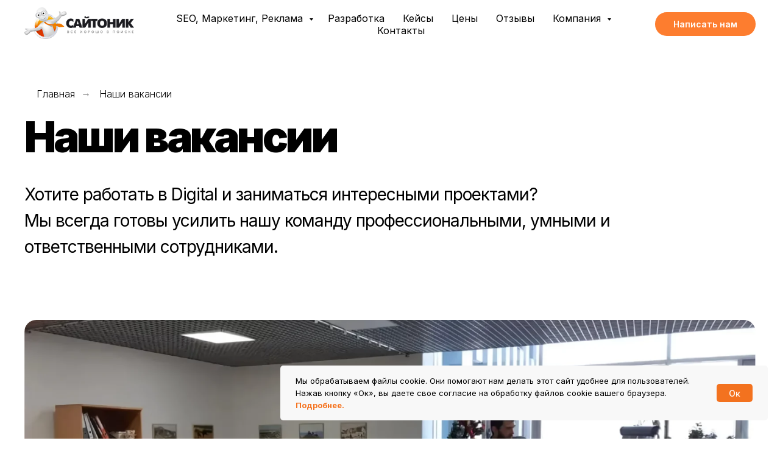

--- FILE ---
content_type: text/html; charset=UTF-8
request_url: https://siteonic.ru/vacansii/
body_size: 32387
content:
<!DOCTYPE html> <html> <head> <meta charset="utf-8" /> <meta http-equiv="Content-Type" content="text/html; charset=utf-8" /> <meta name="viewport" content="width=device-width, initial-scale=1.0" /> <meta name="google-site-verification" content="B3ZKblltSo08W9kXe5XuXTVBOeahVmYHvQ1dvM5q0jA" /> <meta name="yandex-verification" content="f29a2cb5dff2a630" /> <!--metatextblock--> <title>Вакансии в SEO, интернет-маркетинге и web-разработке в Екатеринбурге | Сайтоник</title> <meta name="description" content="Актуальные вакансии компании Сайтоник" /> <meta property="og:url" content="https://siteonic.ru/vacansii" /> <meta property="og:title" content="Наши вакансии" /> <meta property="og:description" content="Наши вакансии" /> <meta property="og:type" content="website" /> <meta property="og:image" content="https://thb.tildacdn.com/tild6534-3036-4165-a632-363563666466/-/resize/504x/photo1432821596592e2c18b78144f" /> <link rel="canonical" href="https://siteonic.ru/vacansii"> <!--/metatextblock--> <meta name="format-detection" content="telephone=no" /> <meta http-equiv="x-dns-prefetch-control" content="on"> <link rel="dns-prefetch" href="https://ws.tildacdn.com"> <link rel="dns-prefetch" href="https://static.tildacdn.com"> <link rel="shortcut icon" href="https://static.tildacdn.com/tild6433-6133-4331-b439-303332666632/favicon.ico" type="image/x-icon" /> <link rel="alternate" type="application/rss+xml" title="Новый Сайтоник" href="https://siteonic.ru/rss.xml" /> <!-- Assets --> <script src="https://neo.tildacdn.com/js/tilda-fallback-1.0.min.js" async charset="utf-8"></script> <link rel="stylesheet" href="https://static.tildacdn.com/css/tilda-grid-3.0.min.css" type="text/css" media="all" onerror="this.loaderr='y';"/> <link rel="stylesheet" href="https://static.tildacdn.com/ws/project6670185/tilda-blocks-page34802580.min.css?t=1768903555" type="text/css" media="all" onerror="this.loaderr='y';" /> <link rel="preconnect" href="https://fonts.gstatic.com"> <link href="https://fonts.googleapis.com/css2?family=Inter:wght@300;400;500;600;700&subset=latin,cyrillic" rel="stylesheet"> <link rel="stylesheet" href="https://static.tildacdn.com/css/tilda-animation-2.0.min.css" type="text/css" media="all" onerror="this.loaderr='y';" /> <link rel="stylesheet" href="https://static.tildacdn.com/css/tilda-forms-1.0.min.css" type="text/css" media="all" onerror="this.loaderr='y';" /> <link rel="stylesheet" href="https://static.tildacdn.com/css/tilda-cover-1.0.min.css" type="text/css" media="all" onerror="this.loaderr='y';" /> <link rel="stylesheet" href="https://static.tildacdn.com/css/tilda-popup-1.1.min.css" type="text/css" media="print" onload="this.media='all';" onerror="this.loaderr='y';" /> <noscript><link rel="stylesheet" href="https://static.tildacdn.com/css/tilda-popup-1.1.min.css" type="text/css" media="all" /></noscript> <link rel="stylesheet" href="https://static.tildacdn.com/css/tilda-menusub-1.0.min.css" type="text/css" media="print" onload="this.media='all';" onerror="this.loaderr='y';" /> <noscript><link rel="stylesheet" href="https://static.tildacdn.com/css/tilda-menusub-1.0.min.css" type="text/css" media="all" /></noscript> <link rel="stylesheet" href="https://static.tildacdn.com/css/tilda-menu-widgeticons-1.0.min.css" type="text/css" media="all" onerror="this.loaderr='y';" /> <link rel="stylesheet" href="https://fonts.googleapis.com/css2?family=Inter:wght@400;500;700;900&display=swap" type="text/css" /> <link rel="stylesheet" type="text/css" href="/custom.css?t=1768903555"> <script nomodule src="https://static.tildacdn.com/js/tilda-polyfill-1.0.min.js" charset="utf-8"></script> <script type="text/javascript">function t_onReady(func) {if(document.readyState!='loading') {func();} else {document.addEventListener('DOMContentLoaded',func);}}
function t_onFuncLoad(funcName,okFunc,time) {if(typeof window[funcName]==='function') {okFunc();} else {setTimeout(function() {t_onFuncLoad(funcName,okFunc,time);},(time||100));}}function t_throttle(fn,threshhold,scope) {return function() {fn.apply(scope||this,arguments);};}function t396_initialScale(t){var e=document.getElementById("rec"+t);if(e){var i=e.querySelector(".t396__artboard");if(i){window.tn_scale_initial_window_width||(window.tn_scale_initial_window_width=document.documentElement.clientWidth);var a=window.tn_scale_initial_window_width,r=[],n,l=i.getAttribute("data-artboard-screens");if(l){l=l.split(",");for(var o=0;o<l.length;o++)r[o]=parseInt(l[o],10)}else r=[320,480,640,960,1200];for(var o=0;o<r.length;o++){var d=r[o];a>=d&&(n=d)}var _="edit"===window.allrecords.getAttribute("data-tilda-mode"),c="center"===t396_getFieldValue(i,"valign",n,r),s="grid"===t396_getFieldValue(i,"upscale",n,r),w=t396_getFieldValue(i,"height_vh",n,r),g=t396_getFieldValue(i,"height",n,r),u=!!window.opr&&!!window.opr.addons||!!window.opera||-1!==navigator.userAgent.indexOf(" OPR/");if(!_&&c&&!s&&!w&&g&&!u){var h=parseFloat((a/n).toFixed(3)),f=[i,i.querySelector(".t396__carrier"),i.querySelector(".t396__filter")],v=Math.floor(parseInt(g,10)*h)+"px",p;i.style.setProperty("--initial-scale-height",v);for(var o=0;o<f.length;o++)f[o].style.setProperty("height","var(--initial-scale-height)");t396_scaleInitial__getElementsToScale(i).forEach((function(t){t.style.zoom=h}))}}}}function t396_scaleInitial__getElementsToScale(t){return t?Array.prototype.slice.call(t.children).filter((function(t){return t&&(t.classList.contains("t396__elem")||t.classList.contains("t396__group"))})):[]}function t396_getFieldValue(t,e,i,a){var r,n=a[a.length-1];if(!(r=i===n?t.getAttribute("data-artboard-"+e):t.getAttribute("data-artboard-"+e+"-res-"+i)))for(var l=0;l<a.length;l++){var o=a[l];if(!(o<=i)&&(r=o===n?t.getAttribute("data-artboard-"+e):t.getAttribute("data-artboard-"+e+"-res-"+o)))break}return r}window.TN_SCALE_INITIAL_VER="1.0",window.tn_scale_initial_window_width=null;</script> <script src="https://static.tildacdn.com/js/jquery-1.10.2.min.js" charset="utf-8" onerror="this.loaderr='y';"></script> <script src="https://static.tildacdn.com/js/tilda-scripts-3.0.min.js" charset="utf-8" defer onerror="this.loaderr='y';"></script> <script src="https://static.tildacdn.com/ws/project6670185/tilda-blocks-page34802580.min.js?t=1768903555" charset="utf-8" async onerror="this.loaderr='y';"></script> <script src="https://static.tildacdn.com/js/tilda-lazyload-1.0.min.js" charset="utf-8" async onerror="this.loaderr='y';"></script> <script src="https://static.tildacdn.com/js/tilda-animation-2.0.min.js" charset="utf-8" async onerror="this.loaderr='y';"></script> <script src="https://static.tildacdn.com/js/tilda-zero-1.1.min.js" charset="utf-8" async onerror="this.loaderr='y';"></script> <script src="https://static.tildacdn.com/js/tilda-forms-1.0.min.js" charset="utf-8" async onerror="this.loaderr='y';"></script> <script src="https://static.tildacdn.com/js/tilda-cover-1.0.min.js" charset="utf-8" async onerror="this.loaderr='y';"></script> <script src="https://static.tildacdn.com/js/tilda-popup-1.0.min.js" charset="utf-8" async onerror="this.loaderr='y';"></script> <script src="https://static.tildacdn.com/js/tilda-menusub-1.0.min.js" charset="utf-8" async onerror="this.loaderr='y';"></script> <script src="https://static.tildacdn.com/js/tilda-menu-1.0.min.js" charset="utf-8" async onerror="this.loaderr='y';"></script> <script src="https://static.tildacdn.com/js/tilda-submenublocks-1.0.min.js" charset="utf-8" async onerror="this.loaderr='y';"></script> <script src="https://static.tildacdn.com/js/tilda-menu-widgeticons-1.0.min.js" charset="utf-8" async onerror="this.loaderr='y';"></script> <script src="https://static.tildacdn.com/js/tilda-animation-sbs-1.0.min.js" charset="utf-8" async onerror="this.loaderr='y';"></script> <script src="https://static.tildacdn.com/js/tilda-zero-scale-1.0.min.js" charset="utf-8" async onerror="this.loaderr='y';"></script> <script src="https://static.tildacdn.com/js/tilda-skiplink-1.0.min.js" charset="utf-8" async onerror="this.loaderr='y';"></script> <script src="https://static.tildacdn.com/js/tilda-events-1.0.min.js" charset="utf-8" async onerror="this.loaderr='y';"></script> <!-- nominify begin --><meta name="zen-verification" content="4NqaxuhwPVgeCDgfAEqWpc6SjmdzbTcM36IvUaHea9uUOntYuA387qnWjkjqwwyr" /><!-- nominify end --><script type="text/javascript">window.dataLayer=window.dataLayer||[];</script> <script type="text/javascript">(function() {if((/bot|google|yandex|baidu|bing|msn|duckduckbot|teoma|slurp|crawler|spider|robot|crawling|facebook/i.test(navigator.userAgent))===false&&typeof(sessionStorage)!='undefined'&&sessionStorage.getItem('visited')!=='y'&&document.visibilityState){var style=document.createElement('style');style.type='text/css';style.innerHTML='@media screen and (min-width: 980px) {.t-records {opacity: 0;}.t-records_animated {-webkit-transition: opacity ease-in-out .2s;-moz-transition: opacity ease-in-out .2s;-o-transition: opacity ease-in-out .2s;transition: opacity ease-in-out .2s;}.t-records.t-records_visible {opacity: 1;}}';document.getElementsByTagName('head')[0].appendChild(style);function t_setvisRecs(){var alr=document.querySelectorAll('.t-records');Array.prototype.forEach.call(alr,function(el) {el.classList.add("t-records_animated");});setTimeout(function() {Array.prototype.forEach.call(alr,function(el) {el.classList.add("t-records_visible");});sessionStorage.setItem("visited","y");},400);}
document.addEventListener('DOMContentLoaded',t_setvisRecs);}})();</script></head> <body class="t-body" style="margin:0;"> <!--allrecords--> <div id="allrecords" class="t-records" data-hook="blocks-collection-content-node" data-tilda-project-id="6670185" data-tilda-page-id="34802580" data-tilda-page-alias="vacansii" data-tilda-formskey="ea377ac932d7b3c476e6960c56670185" data-tilda-lazy="yes" data-tilda-root-zone="com" data-tilda-project-headcode="yes" data-tilda-project-country="RU"> <!--header--> <header id="t-header" class="t-records" data-hook="blocks-collection-content-node" data-tilda-project-id="6670185" data-tilda-page-id="34087883" data-tilda-formskey="ea377ac932d7b3c476e6960c56670185" data-blocks-animationoff="yes" data-tilda-lazy="yes" data-tilda-root-zone="com" data-tilda-project-headcode="yes" data-tilda-page-headcode="yes" data-tilda-project-country="RU"> <div id="rec550814274" class="r t-rec" style="background-color:#f8f8f8; " data-animationappear="off" data-record-type="702" data-bg-color="#f8f8f8"> <!-- T702 --> <div class="t702"> <div
class="t-popup" data-tooltip-hook="#popup:callform"
role="dialog"
aria-modal="true"
tabindex="-1"
aria-label="Напишите нам"> <div class="t-popup__close t-popup__block-close"> <button
type="button"
class="t-popup__close-wrapper t-popup__block-close-button"
aria-label="Закрыть диалоговое окно"> <svg role="presentation" class="t-popup__close-icon" width="23px" height="23px" viewBox="0 0 23 23" version="1.1" xmlns="http://www.w3.org/2000/svg" xmlns:xlink="http://www.w3.org/1999/xlink"> <g stroke="none" stroke-width="1" fill="#fff" fill-rule="evenodd"> <rect transform="translate(11.313708, 11.313708) rotate(-45.000000) translate(-11.313708, -11.313708) " x="10.3137085" y="-3.6862915" width="2" height="30"></rect> <rect transform="translate(11.313708, 11.313708) rotate(-315.000000) translate(-11.313708, -11.313708) " x="10.3137085" y="-3.6862915" width="2" height="30"></rect> </g> </svg> </button> </div> <style>@media screen and (max-width:560px){#rec550814274 .t-popup__close-icon g{fill:#ffffff !important;}}</style> <div class="t-popup__container t-width t-width_6" data-popup-type="702"> <img class="t702__img t-img"
src="https://thb.tildacdn.com/tild6131-3762-4061-b030-646531356462/-/empty/noroot.png" data-original="https://static.tildacdn.com/tild6131-3762-4061-b030-646531356462/noroot.png"
imgfield="img"
alt=""> <div class="t702__wrapper"> <div class="t702__text-wrapper t-align_center"> <div class="t702__title t-title t-title_xxs" id="popuptitle_550814274">Напишите нам</div> <div class="t702__descr t-descr t-descr_xs">Мы перезвоним вам в ближайшее время и подробно обсудим ваш проект.</div> </div> <form
id="form550814274" name='form550814274' role="form" action='' method='POST' data-formactiontype="2" data-inputbox=".t-input-group" data-success-url="/thankyoupage"
class="t-form js-form-proccess t-form_inputs-total_4 " data-success-callback="t702_onSuccess"> <input type="hidden" name="formservices[]" value="b2fa35be915ccdb728c853885d339a60" class="js-formaction-services"> <input type="hidden" name="formservices[]" value="d9fd57d73ea06b822c712df8cc242174" class="js-formaction-services"> <input type="hidden" name="formservices[]" value="75a621a8ce377d06e488de728f972986" class="js-formaction-services"> <input type="hidden" name="tildaspec-formname" tabindex="-1" value="Обратный звонок"> <!-- @classes t-title t-text t-btn --> <div class="js-successbox t-form__successbox t-text t-text_md"
aria-live="polite"
style="display:none;" data-success-message="Спасибо! Мы перезвоним вам в ближайшее время"></div> <div
class="t-form__inputsbox
t-form__inputsbox_vertical-form t-form__inputsbox_inrow "> <div
class=" t-input-group t-input-group_nm " data-input-lid="1495810359387" data-field-type="nm" data-field-name="Name"> <div class="t-input-block " style="border-radius:5px;"> <input
type="text"
autocomplete="name"
name="Name"
id="input_1495810359387"
class="t-input js-tilda-rule"
value=""
placeholder="Ваше имя" data-tilda-req="1" aria-required="true" data-tilda-rule="name"
aria-describedby="error_1495810359387"
style="color:#000000;border:1px solid #c9c9c9;background-color:#ffffff;border-radius:5px;"> </div> <div class="t-input-error" aria-live="polite" id="error_1495810359387"></div> </div> <div
class=" t-input-group t-input-group_em " data-input-lid="1680691723714" data-field-type="em" data-field-name="Email"> <div class="t-input-block " style="border-radius:5px;"> <input
type="email"
autocomplete="email"
name="Email"
id="input_1680691723714"
class="t-input js-tilda-rule"
value=""
placeholder="Ваш email" data-tilda-req="1" aria-required="true" data-tilda-rule="email"
aria-describedby="error_1680691723714"
style="color:#000000;border:1px solid #c9c9c9;background-color:#ffffff;border-radius:5px;"> </div> <div class="t-input-error" aria-live="polite" id="error_1680691723714"></div> </div> <div
class=" t-input-group t-input-group_ph " data-input-lid="1495810410810" data-field-type="ph" data-field-name="Phone"> <div class="t-input-block " style="border-radius:5px;"> <input
type="tel"
autocomplete="tel"
name="Phone"
id="input_1495810410810"
class="t-input js-tilda-rule"
value=""
placeholder="Ваш телефон" data-tilda-req="1" aria-required="true" data-tilda-rule="phone"
pattern="[0-9]*"
aria-describedby="error_1495810410810"
style="color:#000000;border:1px solid #c9c9c9;background-color:#ffffff;border-radius:5px;"> </div> <div class="t-input-error" aria-live="polite" id="error_1495810410810"></div> </div> <div
class=" t-input-group t-input-group_ta " data-input-lid="1679993701476" data-field-type="ta" data-field-name="Textarea"> <div class="t-input-block " style="border-radius:5px;"> <textarea
name="Textarea"
id="input_1679993701476"
class="t-input js-tilda-rule"
placeholder="Сообщение нам" aria-describedby="error_1679993701476"
style="color:#000000;border:1px solid #c9c9c9;background-color:#ffffff;border-radius:5px;height:102px;"
rows="3"></textarea> </div> <div class="t-input-error" aria-live="polite" id="error_1679993701476"></div> </div> <div class="t-form__errorbox-middle"> <!--noindex--> <div
class="js-errorbox-all t-form__errorbox-wrapper"
style="display:none;" data-nosnippet
tabindex="-1"
aria-label="Ошибки при заполнении формы"> <ul
role="list"
class="t-form__errorbox-text t-text t-text_md"> <li class="t-form__errorbox-item js-rule-error js-rule-error-all"></li> <li class="t-form__errorbox-item js-rule-error js-rule-error-req"></li> <li class="t-form__errorbox-item js-rule-error js-rule-error-email"></li> <li class="t-form__errorbox-item js-rule-error js-rule-error-name"></li> <li class="t-form__errorbox-item js-rule-error js-rule-error-phone"></li> <li class="t-form__errorbox-item js-rule-error js-rule-error-minlength"></li> <li class="t-form__errorbox-item js-rule-error js-rule-error-string"></li> </ul> </div> <!--/noindex--> </div> <div class="t-form__submit"> <button
class="t-submit t-btnflex t-btnflex_type_submit t-btnflex_md"
type="submit"><span class="t-btnflex__text">Написать нам</span> <style>#rec550814274 .t-btnflex.t-btnflex_type_submit {color:#ffffff;background-color:#f5731f;--border-width:0px;border-style:none !important;border-radius:60px;box-shadow:none !important;transition-duration:0.2s;transition-property:background-color,color,border-color,box-shadow,opacity,transform,gap;transition-timing-function:ease-in-out;}@media (hover:hover) {#rec550814274 .t-btnflex.t-btnflex_type_submit:not(.t-animate_no-hover):hover {background-color:#fa873a !important;}#rec550814274 .t-btnflex.t-btnflex_type_submit:not(.t-animate_no-hover):focus-visible {background-color:#fa873a !important;}}</style></button> </div> </div> <div class="t-form__errorbox-bottom"> <!--noindex--> <div
class="js-errorbox-all t-form__errorbox-wrapper"
style="display:none;" data-nosnippet
tabindex="-1"
aria-label="Ошибки при заполнении формы"> <ul
role="list"
class="t-form__errorbox-text t-text t-text_md"> <li class="t-form__errorbox-item js-rule-error js-rule-error-all"></li> <li class="t-form__errorbox-item js-rule-error js-rule-error-req"></li> <li class="t-form__errorbox-item js-rule-error js-rule-error-email"></li> <li class="t-form__errorbox-item js-rule-error js-rule-error-name"></li> <li class="t-form__errorbox-item js-rule-error js-rule-error-phone"></li> <li class="t-form__errorbox-item js-rule-error js-rule-error-minlength"></li> <li class="t-form__errorbox-item js-rule-error js-rule-error-string"></li> </ul> </div> <!--/noindex--> </div> </form> <style>#rec550814274 input::-webkit-input-placeholder {color:#000000;opacity:0.5;}#rec550814274 input::-moz-placeholder{color:#000000;opacity:0.5;}#rec550814274 input:-moz-placeholder {color:#000000;opacity:0.5;}#rec550814274 input:-ms-input-placeholder{color:#000000;opacity:0.5;}#rec550814274 textarea::-webkit-input-placeholder {color:#000000;opacity:0.5;}#rec550814274 textarea::-moz-placeholder{color:#000000;opacity:0.5;}#rec550814274 textarea:-moz-placeholder {color:#000000;opacity:0.5;}#rec550814274 textarea:-ms-input-placeholder{color:#000000;opacity:0.5;}</style> <div class="t702__form-bottom-text t-text t-text_xs t-align_center"><div style="text-align: center;" data-customstyle="yes">Отправляя форму, вы даёте <a href="/privacy">согласие на обработку своих персональных данных</a></div></div> </div> </div> </div> </div> <script>t_onReady(function() {t_onFuncLoad('t702_initPopup',function() {t702_initPopup('550814274');});});</script> <style> @media screen and (min-width:480px){#rec550814274 .t702__title{font-size:30px;}}</style> </div> <div id="rec573490966" class="r t-rec t-screenmin-980px" style=" " data-record-type="257" data-screen-min="980px"> <!-- T228 --> <div id="nav573490966marker"></div> <div class="tmenu-mobile"> <div class="tmenu-mobile__container"> <div class="tmenu-mobile__text t-name t-name_md" field="menu_mob_title">&nbsp;</div> <button type="button"
class="t-menuburger t-menuburger_first "
aria-label="Навигационное меню"
aria-expanded="false"> <span style="background-color:#fff;"></span> <span style="background-color:#fff;"></span> <span style="background-color:#fff;"></span> <span style="background-color:#fff;"></span> </button> <script>function t_menuburger_init(recid) {var rec=document.querySelector('#rec' + recid);if(!rec) return;var burger=rec.querySelector('.t-menuburger');if(!burger) return;var isSecondStyle=burger.classList.contains('t-menuburger_second');if(isSecondStyle&&!window.isMobile&&!('ontouchend' in document)) {burger.addEventListener('mouseenter',function() {if(burger.classList.contains('t-menuburger-opened')) return;burger.classList.remove('t-menuburger-unhovered');burger.classList.add('t-menuburger-hovered');});burger.addEventListener('mouseleave',function() {if(burger.classList.contains('t-menuburger-opened')) return;burger.classList.remove('t-menuburger-hovered');burger.classList.add('t-menuburger-unhovered');setTimeout(function() {burger.classList.remove('t-menuburger-unhovered');},300);});}
burger.addEventListener('click',function() {if(!burger.closest('.tmenu-mobile')&&!burger.closest('.t450__burger_container')&&!burger.closest('.t466__container')&&!burger.closest('.t204__burger')&&!burger.closest('.t199__js__menu-toggler')) {burger.classList.toggle('t-menuburger-opened');burger.classList.remove('t-menuburger-unhovered');}});var menu=rec.querySelector('[data-menu="yes"]');if(!menu) return;var menuLinks=menu.querySelectorAll('.t-menu__link-item');var submenuClassList=['t978__menu-link_hook','t978__tm-link','t966__tm-link','t794__tm-link','t-menusub__target-link'];Array.prototype.forEach.call(menuLinks,function(link) {link.addEventListener('click',function() {var isSubmenuHook=submenuClassList.some(function(submenuClass) {return link.classList.contains(submenuClass);});if(isSubmenuHook) return;burger.classList.remove('t-menuburger-opened');});});menu.addEventListener('clickedAnchorInTooltipMenu',function() {burger.classList.remove('t-menuburger-opened');});}
t_onReady(function() {t_onFuncLoad('t_menuburger_init',function(){t_menuburger_init('573490966');});});</script> <style>.t-menuburger{position:relative;flex-shrink:0;width:28px;height:20px;padding:0;border:none;background-color:transparent;outline:none;-webkit-transform:rotate(0deg);transform:rotate(0deg);transition:transform .5s ease-in-out;cursor:pointer;z-index:999;}.t-menuburger span{display:block;position:absolute;width:100%;opacity:1;left:0;-webkit-transform:rotate(0deg);transform:rotate(0deg);transition:.25s ease-in-out;height:3px;background-color:#000;}.t-menuburger span:nth-child(1){top:0px;}.t-menuburger span:nth-child(2),.t-menuburger span:nth-child(3){top:8px;}.t-menuburger span:nth-child(4){top:16px;}.t-menuburger__big{width:42px;height:32px;}.t-menuburger__big span{height:5px;}.t-menuburger__big span:nth-child(2),.t-menuburger__big span:nth-child(3){top:13px;}.t-menuburger__big span:nth-child(4){top:26px;}.t-menuburger__small{width:22px;height:14px;}.t-menuburger__small span{height:2px;}.t-menuburger__small span:nth-child(2),.t-menuburger__small span:nth-child(3){top:6px;}.t-menuburger__small span:nth-child(4){top:12px;}.t-menuburger-opened span:nth-child(1){top:8px;width:0%;left:50%;}.t-menuburger-opened span:nth-child(2){-webkit-transform:rotate(45deg);transform:rotate(45deg);}.t-menuburger-opened span:nth-child(3){-webkit-transform:rotate(-45deg);transform:rotate(-45deg);}.t-menuburger-opened span:nth-child(4){top:8px;width:0%;left:50%;}.t-menuburger-opened.t-menuburger__big span:nth-child(1){top:6px;}.t-menuburger-opened.t-menuburger__big span:nth-child(4){top:18px;}.t-menuburger-opened.t-menuburger__small span:nth-child(1),.t-menuburger-opened.t-menuburger__small span:nth-child(4){top:6px;}@media (hover),(min-width:0\0){.t-menuburger_first:hover span:nth-child(1){transform:translateY(1px);}.t-menuburger_first:hover span:nth-child(4){transform:translateY(-1px);}.t-menuburger_first.t-menuburger__big:hover span:nth-child(1){transform:translateY(3px);}.t-menuburger_first.t-menuburger__big:hover span:nth-child(4){transform:translateY(-3px);}}.t-menuburger_second span:nth-child(2),.t-menuburger_second span:nth-child(3){width:80%;left:20%;right:0;}@media (hover),(min-width:0\0){.t-menuburger_second.t-menuburger-hovered span:nth-child(2),.t-menuburger_second.t-menuburger-hovered span:nth-child(3){animation:t-menuburger-anim 0.3s ease-out normal forwards;}.t-menuburger_second.t-menuburger-unhovered span:nth-child(2),.t-menuburger_second.t-menuburger-unhovered span:nth-child(3){animation:t-menuburger-anim2 0.3s ease-out normal forwards;}}.t-menuburger_second.t-menuburger-opened span:nth-child(2),.t-menuburger_second.t-menuburger-opened span:nth-child(3){left:0;right:0;width:100%!important;}.t-menuburger_third span:nth-child(4){width:70%;left:unset;right:0;}@media (hover),(min-width:0\0){.t-menuburger_third:not(.t-menuburger-opened):hover span:nth-child(4){width:100%;}}.t-menuburger_third.t-menuburger-opened span:nth-child(4){width:0!important;right:50%;}.t-menuburger_fourth{height:12px;}.t-menuburger_fourth.t-menuburger__small{height:8px;}.t-menuburger_fourth.t-menuburger__big{height:18px;}.t-menuburger_fourth span:nth-child(2),.t-menuburger_fourth span:nth-child(3){top:4px;opacity:0;}.t-menuburger_fourth span:nth-child(4){top:8px;}.t-menuburger_fourth.t-menuburger__small span:nth-child(2),.t-menuburger_fourth.t-menuburger__small span:nth-child(3){top:3px;}.t-menuburger_fourth.t-menuburger__small span:nth-child(4){top:6px;}.t-menuburger_fourth.t-menuburger__small span:nth-child(2),.t-menuburger_fourth.t-menuburger__small span:nth-child(3){top:3px;}.t-menuburger_fourth.t-menuburger__small span:nth-child(4){top:6px;}.t-menuburger_fourth.t-menuburger__big span:nth-child(2),.t-menuburger_fourth.t-menuburger__big span:nth-child(3){top:6px;}.t-menuburger_fourth.t-menuburger__big span:nth-child(4){top:12px;}@media (hover),(min-width:0\0){.t-menuburger_fourth:not(.t-menuburger-opened):hover span:nth-child(1){transform:translateY(1px);}.t-menuburger_fourth:not(.t-menuburger-opened):hover span:nth-child(4){transform:translateY(-1px);}.t-menuburger_fourth.t-menuburger__big:not(.t-menuburger-opened):hover span:nth-child(1){transform:translateY(3px);}.t-menuburger_fourth.t-menuburger__big:not(.t-menuburger-opened):hover span:nth-child(4){transform:translateY(-3px);}}.t-menuburger_fourth.t-menuburger-opened span:nth-child(1),.t-menuburger_fourth.t-menuburger-opened span:nth-child(4){top:4px;}.t-menuburger_fourth.t-menuburger-opened span:nth-child(2),.t-menuburger_fourth.t-menuburger-opened span:nth-child(3){opacity:1;}@keyframes t-menuburger-anim{0%{width:80%;left:20%;right:0;}50%{width:100%;left:0;right:0;}100%{width:80%;left:0;right:20%;}}@keyframes t-menuburger-anim2{0%{width:80%;left:0;}50%{width:100%;right:0;left:0;}100%{width:80%;left:20%;right:0;}}</style> </div> </div> <style>.tmenu-mobile{background-color:#111;display:none;width:100%;top:0;z-index:990;}.tmenu-mobile_positionfixed{position:fixed;}.tmenu-mobile__text{color:#fff;}.tmenu-mobile__container{min-height:64px;padding:20px;position:relative;box-sizing:border-box;display:-webkit-flex;display:-ms-flexbox;display:flex;-webkit-align-items:center;-ms-flex-align:center;align-items:center;-webkit-justify-content:space-between;-ms-flex-pack:justify;justify-content:space-between;}.tmenu-mobile__list{display:block;}.tmenu-mobile__burgerlogo{display:inline-block;font-size:24px;font-weight:400;white-space:nowrap;vertical-align:middle;}.tmenu-mobile__imglogo{height:auto;display:block;max-width:300px!important;box-sizing:border-box;padding:0;margin:0 auto;}@media screen and (max-width:980px){.tmenu-mobile__menucontent_hidden{display:none;height:100%;}.tmenu-mobile{display:block;}}@media screen and (max-width:980px){#rec573490966 .t-menuburger{-webkit-order:1;-ms-flex-order:1;order:1;}}</style> <style> #rec573490966 .tmenu-mobile__burgerlogo a{color:#ffffff;}</style> <style> #rec573490966 .tmenu-mobile__burgerlogo__title{color:#ffffff;}</style> <div id="nav573490966" class="t228 t228__positionfixed tmenu-mobile__menucontent_hidden" style="background-color: rgba(255,255,255,0); " data-bgcolor-hex="#ffffff" data-bgcolor-rgba="rgba(255,255,255,0)" data-navmarker="nav573490966marker" data-appearoffset="" data-bgopacity-two="100" data-menushadow="0" data-menushadow-css="" data-bgopacity="0.0" data-bgcolor-rgba-afterscroll="rgba(255,255,255,1)" data-menu-items-align="center" data-menu="yes"> <div class="t228__maincontainer " style=""> <div class="t228__padding40px"></div> <div class="t228__leftside"> <div class="t228__leftcontainer"> <a href="/" class="t228__imgwrapper"> <img class="t228__imglogo t228__imglogomobile"
src="https://static.tildacdn.com/tild6364-6237-4562-b766-623961373237/logo_all_good.png"
imgfield="img"
style="max-width: 180px; width: 180px; min-width: 180px; height: auto; display: block;"
alt="Company"> </a> </div> </div> <div class="t228__centerside "> <nav class="t228__centercontainer"> <ul role="list" class="t228__list t-menu__list t228__list_hidden"> <li class="t228__list_item"
style="padding:0 15px 0 0;"> <a class="t-menu__link-item"
href="#submenu:uslugi" data-menu-submenu-hook="" data-menu-item-number="1">
SEO, Маркетинг, Реклама
</a> </li> <li class="t228__list_item"
style="padding:0 15px;"> <a class="t-menu__link-item"
href="https://grammers.pro/" data-menu-submenu-hook="" data-menu-item-number="2">
Разработка
</a> </li> <li class="t228__list_item"
style="padding:0 15px;"> <a class="t-menu__link-item"
href="/cases" data-menu-submenu-hook="" data-menu-item-number="3">
Кейсы
</a> </li> <li class="t228__list_item"
style="padding:0 15px;"> <a class="t-menu__link-item"
href="/price-list" data-menu-submenu-hook="" data-menu-item-number="4">
Цены
</a> </li> <li class="t228__list_item"
style="padding:0 15px;"> <a class="t-menu__link-item"
href="/reviews" data-menu-submenu-hook="" data-menu-item-number="5">
Отзывы
</a> </li> <li class="t228__list_item"
style="padding:0 15px;"> <a class="t-menu__link-item"
href="#submenu:company" data-menu-submenu-hook="" data-menu-item-number="6">
Компания
</a> </li> <li class="t228__list_item"
style="padding:0 0 0 15px;"> <a class="t-menu__link-item"
href="/contacts" data-menu-submenu-hook="" data-menu-item-number="7">
Контакты
</a> </li> </ul> </nav> </div> <div class="t228__rightside"> <div class="t228__rightcontainer"> <div class="t228__right_buttons"> <div class="t228__right_buttons_wrap"> <div class="t228__right_buttons_but"> <a
class="t-btn t-btnflex t-btnflex_type_button t-btnflex_sm js-click-stat"
href="#popup:callform" data-tilda-event-name="/tilda/click/rec573490966/button1"><span class="t-btnflex__text">Написать нам</span> <style>#rec573490966 .t-btnflex.t-btnflex_type_button {color:#ffffff;background-color:#fd7d2f;--border-width:0px;border-style:none !important;border-radius:35px;box-shadow:none !important;transition-duration:0.2s;transition-property:background-color,color,border-color,box-shadow,opacity,transform,gap;transition-timing-function:ease-in-out;}</style></a> </div> </div> </div> </div> </div> <div class="t228__padding40px"> </div> </div> </div> <style>@media screen and (max-width:980px){#rec573490966 .t228__leftcontainer{padding:20px;}#rec573490966 .t228__imglogo{padding:20px 0;}#rec573490966 .t228{position:static;}}</style> <script>window.addEventListener('load',function() {t_onFuncLoad('t228_setWidth',function() {t228_setWidth('573490966');});});window.addEventListener('resize',t_throttle(function() {t_onFuncLoad('t228_setWidth',function() {t228_setWidth('573490966');});t_onFuncLoad('t_menu__setBGcolor',function() {t_menu__setBGcolor('573490966','.t228');});}));t_onReady(function() {t_onFuncLoad('t_menu__highlightActiveLinks',function() {t_menu__highlightActiveLinks('.t228__list_item a');});t_onFuncLoad('t_menu__findAnchorLinks',function() {t_menu__findAnchorLinks('573490966','.t228__list_item a');});t_onFuncLoad('t228__init',function() {t228__init('573490966');});t_onFuncLoad('t_menu__setBGcolor',function() {t_menu__setBGcolor('573490966','.t228');});t_onFuncLoad('t_menu__interactFromKeyboard',function() {t_menu__interactFromKeyboard('573490966');});t_onFuncLoad('t228_setWidth',function() {t228_setWidth('573490966');});t_onFuncLoad('t_menu__changeBgOpacity',function() {t_menu__changeBgOpacity('573490966','.t228');window.addEventListener('scroll',t_throttle(function() {t_menu__changeBgOpacity('573490966','.t228');}));});t_onFuncLoad('t_menu__createMobileMenu',function() {t_menu__createMobileMenu('573490966','.t228');});});</script> <style>#rec573490966 .t-menu__link-item{}@supports (overflow:-webkit-marquee) and (justify-content:inherit){#rec573490966 .t-menu__link-item,#rec573490966 .t-menu__link-item.t-active{opacity:1 !important;}}</style> <style> #rec573490966 .t228__leftcontainer a{color:#ffffff;}#rec573490966 a.t-menu__link-item{color:#000000;}#rec573490966 .t228__right_langs_lang a{color:#000000;}#rec573490966 .t228__right_descr{color:#000000;}</style> <style> #rec573490966 .t228__logo{color:#ffffff;}</style> </div> <div id="rec550814277" class="r t-rec" style=" " data-animationappear="off" data-record-type="978"> <!-- T978 --> <div id="nav550814277marker"></div> <div id="nav550814277" class="t978" data-tooltip-hook="#submenu:uslugi" data-tooltip-margin="" data-add-arrow="on"> <div class="t978__tooltip-menu"> <div class="t978__tooltip-menu-corner"></div> <div class="t978__content" style="background-color:#f8f8f8;"> <ul class="t978__menu"
role="menu"
aria-label=""
style="width: 330px;background-color:#f8f8f8;"> <li class="t978__menu-item t-submenublocks__item"> <div class="t978__menu-link-wrapper"> <a class="t978__menu-link t978__typo_550814277 t-name t-name_xs t-menu__link-item t978__menu-link_hook"
role="menuitem"
href="#" data-menu-submenu-hook="link_sub1_550814277"
style="font-size:16px;font-weight:300;font-family:'Inter';"> <span class="t978__link-inner t978__link-inner_left">SEO продвижение</span> <span class="t978__menu-item_arrow"></span> </a> </div> </li> <li class="t978__menu-item t-submenublocks__item"> <div class="t978__menu-link-wrapper"> <a class="t978__menu-link t978__typo_550814277 t-name t-name_xs t-menu__link-item t978__menu-link_hook"
role="menuitem"
href="#" data-menu-submenu-hook="link_sub2_550814277"
style="font-size:16px;font-weight:300;font-family:'Inter';"> <span class="t978__link-inner t978__link-inner_left">SEO отраслевые решения</span> <span class="t978__menu-item_arrow"></span> </a> </div> </li> <li class="t978__menu-item t-submenublocks__item"> <div class="t978__menu-link-wrapper"> <a class="t978__menu-link t978__typo_550814277 t-name t-name_xs t-menu__link-item t978__menu-link_hook"
role="menuitem"
href="#" data-menu-submenu-hook="link_sub3_550814277"
style="font-size:16px;font-weight:300;font-family:'Inter';"> <span class="t978__link-inner t978__link-inner_left"> SEO контент-маркетинг</span> <span class="t978__menu-item_arrow"></span> </a> </div> </li> <li class="t978__menu-item t-submenublocks__item"> <div class="t978__menu-link-wrapper"> <a class="t978__menu-link t978__typo_550814277 t-name t-name_xs t-menu__link-item"
role="menuitem"
href="/seo-proektirovanie" data-menu-submenu-hook=""
style="font-size:16px;font-weight:300;font-family:'Inter';"> <span class="t978__link-inner t978__link-inner_left"> SEO проектирование</span> </a> </div> </li> <li class="t978__menu-item t-submenublocks__item"> <div class="t978__menu-link-wrapper"> <a class="t978__menu-link t978__typo_550814277 t-name t-name_xs t-menu__link-item"
role="menuitem"
href="/target-i-kontekst" data-menu-submenu-hook=""
style="font-size:16px;font-weight:300;font-family:'Inter';"> <span class="t978__link-inner t978__link-inner_left">Контекстная реклама</span> </a> </div> </li> </ul> <div class="t978__innermenu" style="width: 250px;" data-submenu-maxwidth="250px"> <div class="t978__innermenu-wrapper" data-submenu-hook="link_sub1_550814277" data-submenu-margin="15px" data-add-submenu-arrow="on"> <div class="t978__innermenu-content" style="background-color:#ffffff;"> <ul class="t978__innermenu-list" role="menu" aria-label=""> <li class="t978__innermenu-item" role="none"> <a class="t978__innermenu-link t978__typo_550814277 t-name t-name_xs"
role="menuitem"
href="/seo-b2b"
style="font-size:16px;font-weight:300;font-family:'Inter';" data-menu-item-number="1"> <span class="t978__link-inner t978__link-inner_left">для b2b</span> </a> </li> <li class="t978__innermenu-item" role="none"> <a class="t978__innermenu-link t978__typo_550814277 t-name t-name_xs"
role="menuitem"
href="/prodvizhenie-internet-magazina"
style="font-size:16px;font-weight:300;font-family:'Inter';" data-menu-item-number="1"> <span class="t978__link-inner t978__link-inner_left">для интернет магазина</span> </a> </li> <li class="t978__innermenu-item" role="none"> <a class="t978__innermenu-link t978__typo_550814277 t-name t-name_xs"
role="menuitem"
href="/seo-saas"
style="font-size:16px;font-weight:300;font-family:'Inter';" data-menu-item-number="1"> <span class="t978__link-inner t978__link-inner_left">для SaaS-решений</span> </a> </li> <li class="t978__innermenu-item" role="none"> <a class="t978__innermenu-link t978__typo_550814277 t-name t-name_xs"
role="menuitem"
href="/b2b"
style="font-size:16px;font-weight:300;font-family:'Inter';" data-menu-item-number="1"> <span class="t978__link-inner t978__link-inner_left">для промышленного b2b</span> </a> </li> </ul> </div> </div> <div class="t978__innermenu-wrapper" data-submenu-hook="link_sub2_550814277" data-submenu-margin="15px" data-add-submenu-arrow="on"> <div class="t978__innermenu-content" style="background-color:#ffffff;"> <ul class="t978__innermenu-list" role="menu" aria-label=""> <li class="t978__innermenu-item" role="none"> <a class="t978__innermenu-link t978__typo_550814277 t-name t-name_xs"
role="menuitem"
href="/seo-mebel"
style="font-size:16px;font-weight:300;font-family:'Inter';" data-menu-item-number="2"> <span class="t978__link-inner t978__link-inner_left">для магазинов мебели</span> </a> </li> <li class="t978__innermenu-item" role="none"> <a class="t978__innermenu-link t978__typo_550814277 t-name t-name_xs"
role="menuitem"
href="/prodvizhenie-internet-magazina-odezhdi"
style="font-size:16px;font-weight:300;font-family:'Inter';" data-menu-item-number="2"> <span class="t978__link-inner t978__link-inner_left">для интернет-магазина одежды</span> </a> </li> </ul> </div> </div> <div class="t978__innermenu-wrapper" data-submenu-hook="link_sub3_550814277" data-submenu-margin="15px" data-add-submenu-arrow="on"> <div class="t978__innermenu-content" style="background-color:#ffffff;"> <ul class="t978__innermenu-list" role="menu" aria-label=""> <li class="t978__innermenu-item" role="none"> <a class="t978__innermenu-link t978__typo_550814277 t-name t-name_xs"
role="menuitem"
href="/kontent-marketing"
style="font-size:16px;font-weight:300;font-family:'Inter';" data-menu-item-number="3"> <span class="t978__link-inner t978__link-inner_left">тексты для бизнеса</span> </a> </li> <li class="t978__innermenu-item" role="none"> <a class="t978__innermenu-link t978__typo_550814277 t-name t-name_xs"
role="menuitem"
href="/seo-content-marketing-for-b2b"
style="font-size:16px;font-weight:300;font-family:'Inter';" data-menu-item-number="3"> <span class="t978__link-inner t978__link-inner_left">для B2B</span> </a> </li> </ul> </div> </div> </div> </div> </div> </div> <script>t_onReady(function() {t_onFuncLoad('t978_init',function() {t978_init('550814277','1','');});});</script> <style>#rec550814277 .t-menu__link-item{}@supports (overflow:-webkit-marquee) and (justify-content:inherit){#rec550814277 .t-menu__link-item,#rec550814277 .t-menu__link-item.t-active{opacity:1 !important;}}</style> <style>@media screen and (max-width:980px){#rec550814277 .t978__menu-link,#rec550814277 .t978__innermenu-link,a[data-tooltip-menu-id="550814277"] + .t978__tooltip-menu .t978__menu-link,a[data-tooltip-menu-id="550814277"] + .t978__tooltip-menu .t978__innermenu-link{font-weight:300 !important;}}#rec550814277 .t978__tooltip-menu,a[data-tooltip-menu-id="550814277"] + .t978__tooltip-menu{max-width:calc(250px + 330px);border-radius:10px;}@media screen and (max-width:980px){#rec550814277 .t978__tooltip-menu .t978__innermenu-content,a[data-tooltip-menu-id="550814277"] + .t978__tooltip-menu .t978__innermenu-content{}}#rec550814277 .t978__content{border-radius:10px;}#rec550814277 .t978__menu-item_arrow,a[data-tooltip-menu-id="550814277"] + .t978__tooltip-menu .t978__menu-item_arrow{border-left-color:inherit;}@media screen and (max-width:980px){#rec550814277 .t978__menu-item_arrow,a[data-tooltip-menu-id="550814277"] + .t978__tooltip-menu .t978__menu-item_arrow{border-left-color:inherit;}}#rec550814277 .t978__tooltip-menu-corner{background-color:#f8f8f8;top:-6.5px;border-color:#eee;border-width:0;border-style:none;}</style> <style></style> </div> <div id="rec812208038" class="r t-rec" style=" " data-animationappear="off" data-record-type="978"> <!-- T978 --> <div id="nav812208038marker"></div> <div id="nav812208038" class="t978" data-tooltip-hook="#submenu:company" data-tooltip-margin="" data-add-arrow="on"> <div class="t978__tooltip-menu"> <div class="t978__tooltip-menu-corner"></div> <div class="t978__content" style="background-color:#f8f8f8;"> <ul class="t978__menu"
role="menu"
aria-label=""
style="width: 330px;background-color:#f8f8f8;"> <li class="t978__menu-item t-submenublocks__item"> <div class="t978__menu-link-wrapper"> <a class="t978__menu-link t978__typo_812208038 t-name t-name_xs t-menu__link-item"
role="menuitem"
href="/about" data-menu-submenu-hook=""
style="font-size:16px;font-weight:300;font-family:'Inter';"> <span class="t978__link-inner t978__link-inner_left">О нас</span> </a> </div> </li> <li class="t978__menu-item t-submenublocks__item"> <div class="t978__menu-link-wrapper"> <a class="t978__menu-link t978__typo_812208038 t-name t-name_xs t-menu__link-item"
role="menuitem"
href="/vacansii" data-menu-submenu-hook=""
style="font-size:16px;font-weight:300;font-family:'Inter';"> <span class="t978__link-inner t978__link-inner_left">Вакансии</span> </a> </div> </li> <li class="t978__menu-item t-submenublocks__item"> <div class="t978__menu-link-wrapper"> <a class="t978__menu-link t978__typo_812208038 t-name t-name_xs t-menu__link-item"
role="menuitem"
href="/blog" data-menu-submenu-hook=""
style="font-size:16px;font-weight:300;font-family:'Inter';"> <span class="t978__link-inner t978__link-inner_left">Блог</span> </a> </div> </li> </ul> <div class="t978__innermenu" style="width: 250px;" data-submenu-maxwidth="250px"> </div> </div> </div> </div> <script>t_onReady(function() {t_onFuncLoad('t978_init',function() {t978_init('812208038','1','');});});</script> <style>#rec812208038 .t-menu__link-item{}@supports (overflow:-webkit-marquee) and (justify-content:inherit){#rec812208038 .t-menu__link-item,#rec812208038 .t-menu__link-item.t-active{opacity:1 !important;}}</style> <style>@media screen and (max-width:980px){#rec812208038 .t978__menu-link,#rec812208038 .t978__innermenu-link,a[data-tooltip-menu-id="812208038"] + .t978__tooltip-menu .t978__menu-link,a[data-tooltip-menu-id="812208038"] + .t978__tooltip-menu .t978__innermenu-link{font-weight:300 !important;}}#rec812208038 .t978__tooltip-menu,a[data-tooltip-menu-id="812208038"] + .t978__tooltip-menu{max-width:calc(250px + 330px);border-radius:10px;}@media screen and (max-width:980px){#rec812208038 .t978__tooltip-menu .t978__innermenu-content,a[data-tooltip-menu-id="812208038"] + .t978__tooltip-menu .t978__innermenu-content{}}#rec812208038 .t978__content{border-radius:10px;}#rec812208038 .t978__menu-item_arrow,a[data-tooltip-menu-id="812208038"] + .t978__tooltip-menu .t978__menu-item_arrow{border-left-color:inherit;}@media screen and (max-width:980px){#rec812208038 .t978__menu-item_arrow,a[data-tooltip-menu-id="812208038"] + .t978__tooltip-menu .t978__menu-item_arrow{border-left-color:inherit;}}#rec812208038 .t978__tooltip-menu-corner{background-color:#f8f8f8;top:-6.5px;border-color:#eee;border-width:0;border-style:none;}</style> <style></style> </div> <div id="rec560585828" class="r t-rec t-screenmax-980px" style=" " data-animationappear="off" data-record-type="396" data-screen-max="980px"> <!-- T396 --> <style>#rec560585828 .t396__artboard {height:80px;background-color:#ffffff;}#rec560585828 .t396__filter {height:80px;}#rec560585828 .t396__carrier{height:80px;background-position:center center;background-attachment:scroll;background-size:cover;background-repeat:no-repeat;}@media screen and (max-width:1599px) {#rec560585828 .t396__artboard,#rec560585828 .t396__filter,#rec560585828 .t396__carrier {}#rec560585828 .t396__filter {}#rec560585828 .t396__carrier {background-attachment:scroll;}}@media screen and (max-width:1199px) {#rec560585828 .t396__artboard,#rec560585828 .t396__filter,#rec560585828 .t396__carrier {}#rec560585828 .t396__filter {}#rec560585828 .t396__carrier {background-attachment:scroll;}}@media screen and (max-width:959px) {#rec560585828 .t396__artboard,#rec560585828 .t396__filter,#rec560585828 .t396__carrier {}#rec560585828 .t396__filter {}#rec560585828 .t396__carrier {background-attachment:scroll;}}@media screen and (max-width:639px) {#rec560585828 .t396__artboard,#rec560585828 .t396__filter,#rec560585828 .t396__carrier {}#rec560585828 .t396__filter {}#rec560585828 .t396__carrier {background-attachment:scroll;}}@media screen and (max-width:479px) {#rec560585828 .t396__artboard,#rec560585828 .t396__filter,#rec560585828 .t396__carrier {}#rec560585828 .t396__filter {}#rec560585828 .t396__carrier {background-attachment:scroll;}}#rec560585828 .tn-elem[data-elem-id="1470210033144"]{z-index:4;top:15px;;left:30px;;width:180px;height:auto;}#rec560585828 .tn-elem[data-elem-id="1470210033144"] .tn-atom{background-position:center center;border-width:var(--t396-borderwidth,0);border-style:var(--t396-borderstyle,solid);border-color:var(--t396-bordercolor,transparent);transition:background-color var(--t396-speedhover,0s) ease-in-out,color var(--t396-speedhover,0s) ease-in-out,border-color var(--t396-speedhover,0s) ease-in-out,box-shadow var(--t396-shadowshoverspeed,0.2s) ease-in-out;}@media screen and (max-width:1599px){#rec560585828 .tn-elem[data-elem-id="1470210033144"]{left:30px;;width:160px;height:auto;}}@media screen and (max-width:639px){#rec560585828 .tn-elem[data-elem-id="1470210033144"]{left:20px;;height:auto;}}@media screen and (max-width:479px){#rec560585828 .tn-elem[data-elem-id="1470210033144"]{top:19px;;left:20px;;height:auto;}}#rec560585828 .tn-elem[data-elem-id="1678312692757"]{z-index:5;top:20px;;left:calc(100% - 42px + -29px);;width:42px;height:auto;}#rec560585828 .tn-elem[data-elem-id="1678312692757"] .tn-atom{background-position:center center;border-width:var(--t396-borderwidth,0);border-style:var(--t396-borderstyle,solid);border-color:var(--t396-bordercolor,transparent);transition:background-color var(--t396-speedhover,0s) ease-in-out,color var(--t396-speedhover,0s) ease-in-out,border-color var(--t396-speedhover,0s) ease-in-out,box-shadow var(--t396-shadowshoverspeed,0.2s) ease-in-out;}</style> <div class='t396'> <div class="t396__artboard" data-artboard-recid="560585828" data-artboard-screens="320,480,640,960,1200,1600" data-artboard-height="80" data-artboard-valign="center" data-artboard-upscale="grid"> <div class="t396__carrier" data-artboard-recid="560585828"></div> <div class="t396__filter" data-artboard-recid="560585828"></div> <div class='t396__elem tn-elem tn-elem__5605858281470210033144' data-elem-id='1470210033144' data-elem-type='image' data-field-top-value="15" data-field-left-value="30" data-field-width-value="180" data-field-axisy-value="top" data-field-axisx-value="left" data-field-container-value="window" data-field-topunits-value="px" data-field-leftunits-value="px" data-field-heightunits-value="" data-field-widthunits-value="px" data-field-filewidth-value="250" data-field-fileheight-value="72" data-field-top-res-320-value="19" data-field-left-res-320-value="20" data-field-left-res-480-value="20" data-field-left-res-1200-value="30" data-field-width-res-1200-value="160"> <a class='tn-atom' href="/"> <img class='tn-atom__img t-img' data-original='https://static.tildacdn.com/tild3461-3563-4365-b063-393437366530/logo_all_good.png'
src='https://thb.tildacdn.com/tild3461-3563-4365-b063-393437366530/-/resize/20x/logo_all_good.png'
alt='' imgfield='tn_img_1470210033144'
/> </a> </div> <div class='t396__elem tn-elem tn-elem__5605858281678312692757' data-elem-id='1678312692757' data-elem-type='image' data-field-top-value="20" data-field-left-value="-29" data-field-width-value="42" data-field-axisy-value="top" data-field-axisx-value="right" data-field-container-value="window" data-field-topunits-value="px" data-field-leftunits-value="px" data-field-heightunits-value="" data-field-widthunits-value="px" data-field-filewidth-value="45" data-field-fileheight-value="45"> <a class='tn-atom' href="#leftmenuopen"> <img class='tn-atom__img t-img' data-original='https://static.tildacdn.com/tild3830-3861-4962-a532-333830616533/hamb_icon.svg'
src='https://static.tildacdn.com/tild3830-3861-4962-a532-333830616533/hamb_icon.svg'
alt='' imgfield='tn_img_1678312692757'
/> </a> </div> </div> </div> <script>t_onReady(function() {t_onFuncLoad('t396_init',function() {t396_init('560585828');});});</script> <!-- /T396 --> </div> <div id="rec560450805" class="r t-rec t-rec_pt_0 t-rec_pb_0" style="padding-top:0px;padding-bottom:0px; " data-animationappear="off" data-record-type="450"> <!-- t450 --> <div id="nav560450805marker"></div> <div class="t450__overlay"> <div class="t450__overlay_bg"
style="background-color:#000000; opacity:0.20;"> </div> </div> <div id="nav560450805" class="t450 " data-tooltip-hook="#leftmenuopen"
style="max-width: 300px;background-color: #ffffff;"> <button type="button"
class="t450__close-button t450__close t450_opened "
style="background-color: #ffffff;" aria-label="Close menu"> <div class="t450__close_icon" style="color:#000000;"> <span></span> <span></span> <span></span> <span></span> </div> </button> <div class="t450__container t-align_left"> <div class="t450__top"> <nav class="t450__menu"> <ul role="list" class="t450__list t-menu__list"> <li class="t450__list_item"> <a class="t-menu__link-item "
href="#submenu:uslugi" data-menu-submenu-hook="" data-menu-item-number="1">
SEO, Маркетинг, Реклама
</a> </li> <li class="t450__list_item"> <a class="t-menu__link-item "
href="https://grammers.pro/" data-menu-submenu-hook="" data-menu-item-number="2">
Разработка сайтов и ботов
</a> </li> <li class="t450__list_item"> <a class="t-menu__link-item "
href="/cases" data-menu-submenu-hook="" data-menu-item-number="3">
Кейсы
</a> </li> <li class="t450__list_item"> <a class="t-menu__link-item "
href="" data-menu-submenu-hook="" data-menu-item-number="4">
Цены
</a> </li> <li class="t450__list_item"> <a class="t-menu__link-item "
href="/reviews" data-menu-submenu-hook="" data-menu-item-number="5">
Отзывы
</a> </li> <li class="t450__list_item"> <a class="t-menu__link-item "
href="#submenu:company" data-menu-submenu-hook="" data-menu-item-number="6">
Компания
</a> </li> <li class="t450__list_item"> <a class="t-menu__link-item "
href="/contacts" data-menu-submenu-hook="" data-menu-item-number="7">
Контакты
</a> </li> </ul> </nav> </div> <div class="t450__rightside"> <div class="t450__rightcontainer"> <div class="t450__right_descr t-descr t-descr_xs" field="descr">I am ready for a long road flight for work with a week- or months-long projects.</div> <div class="t450__right_social_links"> <div class="t-sociallinks"> <ul role="list" class="t-sociallinks__wrapper" aria-label="Соц. сети"> <!-- new soclinks --><li class="t-sociallinks__item t-sociallinks__item_facebook"><a href="1" target="_blank" rel="nofollow" aria-label="facebook" style="width: 30px; height: 30px;"><svg class="t-sociallinks__svg" role="presentation" width=30px height=30px viewBox="0 0 100 100" fill="none" xmlns="http://www.w3.org/2000/svg"> <path fill-rule="evenodd" clip-rule="evenodd" d="M50 100c27.6142 0 50-22.3858 50-50S77.6142 0 50 0 0 22.3858 0 50s22.3858 50 50 50Zm3.431-73.9854c-2.5161.0701-5.171.6758-7.0464 2.4577-1.5488 1.4326-2.329 3.5177-2.5044 5.602-.0534 1.4908-.0458 2.9855-.0382 4.4796.0058 1.1205.0115 2.2407-.0085 3.3587-.6888.005-1.3797.0036-2.0709.0021-.9218-.0019-1.8441-.0038-2.7626.0096 0 .8921.0013 1.7855.0026 2.6797.0026 1.791.0052 3.5853-.0026 5.3799.9185.0134 1.8409.0115 2.7627.0096.6912-.0015 1.382-.0029 2.0708.0021.0155 3.5565.0127 7.1128.0098 10.669-.0036 4.4452-.0072 8.8903.0252 13.3354 1.8903-.0134 3.7765-.0115 5.6633-.0095 1.4152.0014 2.8306.0028 4.2484-.0022.0117-4.0009.0088-7.9986.0058-11.9963-.0029-3.9979-.0058-7.9957.0059-11.9964.9533-.005 1.9067-.0036 2.86-.0021 1.2713.0019 2.5425.0038 3.8137-.0096.396-2.679.7335-5.3814.9198-8.0947-1.2576-.0058-2.5155-.0058-3.7734-.0058-1.2578 0-2.5157 0-3.7734-.0059 0-.4689-.0007-.9378-.0014-1.4066-.0022-1.4063-.0044-2.8123.0131-4.2188.198-1.0834 1.3158-1.9104 2.3992-1.8403h5.1476c.0117-2.8069.0117-5.602 0-8.4089-.6636 0-1.3273-.0007-1.9911-.0014-1.9915-.0022-3.9832-.0044-5.975.0131Z" fill="#ffffff"/> </svg></a></li>&nbsp;<li class="t-sociallinks__item t-sociallinks__item_twitter"><a href="2" target="_blank" rel="nofollow" aria-label="twitter" style="width: 30px; height: 30px;"><svg class="t-sociallinks__svg" role="presentation" xmlns="http://www.w3.org/2000/svg" width=30px height=30px viewBox="0 0 48 48"> <g clip-path="url(#clip0_3697_102)"><path fill-rule="evenodd" clip-rule="evenodd" d="M24 48C37.2548 48 48 37.2548 48 24C48 10.7452 37.2548 0 24 0C10.7452 0 0 10.7452 0 24C0 37.2548 10.7452 48 24 48ZM33.3482 14L25.9027 22.4686H25.9023L34 34H28.0445L22.5915 26.2348L15.7644 34H14L21.8082 25.1193L14 14H19.9555L25.119 21.3532L31.5838 14H33.3482ZM22.695 24.1101L23.4861 25.2173V25.2177L28.8746 32.7594H31.5847L24.9813 23.5172L24.1902 22.4099L19.1103 15.2997H16.4002L22.695 24.1101Z" fill="#ffffff"/></g><defs><clipPath id="clip0_3697_102"><rect width="48" height="48" fill="white"/></clipPath></defs> </svg></a></li>&nbsp;<li class="t-sociallinks__item t-sociallinks__item_instagram"><a href="3" target="_blank" rel="nofollow" aria-label="instagram" style="width: 30px; height: 30px;"><svg class="t-sociallinks__svg" role="presentation" width=30px height=30px viewBox="0 0 100 100" fill="none" xmlns="http://www.w3.org/2000/svg"> <path fill-rule="evenodd" clip-rule="evenodd" d="M50 100C77.6142 100 100 77.6142 100 50C100 22.3858 77.6142 0 50 0C22.3858 0 0 22.3858 0 50C0 77.6142 22.3858 100 50 100ZM25 39.3918C25 31.4558 31.4566 25 39.3918 25H60.6082C68.5442 25 75 31.4566 75 39.3918V60.8028C75 68.738 68.5442 75.1946 60.6082 75.1946H39.3918C31.4558 75.1946 25 68.738 25 60.8028V39.3918ZM36.9883 50.0054C36.9883 42.8847 42.8438 37.0922 50.0397 37.0922C57.2356 37.0922 63.0911 42.8847 63.0911 50.0054C63.0911 57.1252 57.2356 62.9177 50.0397 62.9177C42.843 62.9177 36.9883 57.1252 36.9883 50.0054ZM41.7422 50.0054C41.7422 54.5033 45.4641 58.1638 50.0397 58.1638C54.6153 58.1638 58.3372 54.5041 58.3372 50.0054C58.3372 45.5066 54.6145 41.8469 50.0397 41.8469C45.4641 41.8469 41.7422 45.5066 41.7422 50.0054ZM63.3248 39.6355C65.0208 39.6355 66.3956 38.2606 66.3956 36.5646C66.3956 34.8687 65.0208 33.4938 63.3248 33.4938C61.6288 33.4938 60.2539 34.8687 60.2539 36.5646C60.2539 38.2606 61.6288 39.6355 63.3248 39.6355Z" fill="#ffffff"/> </svg></a></li><!-- /new soclinks --> </ul> </div> </div> </div> </div> </div> </div> <script>t_onReady(function() {var rec=document.querySelector('#rec560450805');if(!rec) return;rec.setAttribute('data-animationappear','off');rec.style.opacity=1;t_onFuncLoad('t450_initMenu',function() {t450_initMenu('560450805');});});</script> <style>#rec560450805 .t-menu__link-item{-webkit-transition:color 0.3s ease-in-out,opacity 0.3s ease-in-out;transition:color 0.3s ease-in-out,opacity 0.3s ease-in-out;}#rec560450805 .t-menu__link-item.t-active:not(.t978__menu-link){color:#000000 !important;}@supports (overflow:-webkit-marquee) and (justify-content:inherit){#rec560450805 .t-menu__link-item,#rec560450805 .t-menu__link-item.t-active{opacity:1 !important;}}</style> <style> #rec560450805 a.t-menusub__link-item{color:#000000;}</style> <style> #rec560450805 a.t-menu__link-item{font-size:24px;color:#000000;}</style> <style> #rec560450805 .t450__right_langs_lang a{color:#000000;}</style> </div> <div id="rec551455480" class="r t-rec" style=" " data-animationappear="off" data-record-type="131"> <!-- T123 --> <div class="t123"> <div class="t-container_100 "> <div class="t-width t-width_100 "> <!-- nominify begin --> <script src="https://cdnjs.cloudflare.com/ajax/libs/smoothscroll/1.4.10/SmoothScroll.min.js" integrity="sha256-huW7yWl7tNfP7lGk46XE+Sp0nCotjzYodhVKlwaNeco=" crossorigin="anonymous"></script> <script>
SmoothScroll({
    // Время скролла 400 = 0.4 секунды
    animationTime    : 800,
    // Размер шага в пикселях 
    stepSize         : 75,

    // Дополнительные настройки:
    
    // Ускорение 
    accelerationDelta : 30,  
    // Максимальное ускорение
    accelerationMax   : 2,   

    // Поддержка клавиатуры
    keyboardSupport   : true,  
    // Шаг скролла стрелками на клавиатуре в пикселях
    arrowScroll       : 50,

    // Pulse (less tweakable)
    // ratio of "tail" to "acceleration"
    pulseAlgorithm   : true,
    pulseScale       : 4,
    pulseNormalize   : 1,

    // Поддержка тачпада
    touchpadSupport   : true,
})
</script> <!-- nominify end --> </div> </div> </div> </div> <div id="rec555607157" class="r t-rec" style=" " data-animationappear="off" data-record-type="396"> <!-- T396 --> <style>#rec555607157 .t396__artboard {height:130px;background-color:#ffffff;}#rec555607157 .t396__filter {height:130px;}#rec555607157 .t396__carrier{height:130px;background-position:center center;background-attachment:scroll;background-size:cover;background-repeat:no-repeat;}@media screen and (max-width:1199px) {#rec555607157 .t396__artboard,#rec555607157 .t396__filter,#rec555607157 .t396__carrier {}#rec555607157 .t396__filter {}#rec555607157 .t396__carrier {background-attachment:scroll;}}@media screen and (max-width:959px) {#rec555607157 .t396__artboard,#rec555607157 .t396__filter,#rec555607157 .t396__carrier {height:50px;}#rec555607157 .t396__filter {}#rec555607157 .t396__carrier {background-attachment:scroll;}}@media screen and (max-width:639px) {#rec555607157 .t396__artboard,#rec555607157 .t396__filter,#rec555607157 .t396__carrier {height:20px;}#rec555607157 .t396__filter {}#rec555607157 .t396__carrier {background-attachment:scroll;}}@media screen and (max-width:479px) {#rec555607157 .t396__artboard,#rec555607157 .t396__filter,#rec555607157 .t396__carrier {height:10px;}#rec555607157 .t396__filter {}#rec555607157 .t396__carrier {background-attachment:scroll;}}</style> <div class='t396'> <div class="t396__artboard" data-artboard-recid="555607157" data-artboard-screens="320,480,640,960,1200" data-artboard-height="130" data-artboard-valign="center" data-artboard-upscale="grid" data-artboard-height-res-320="10" data-artboard-height-res-480="20" data-artboard-height-res-640="50"> <div class="t396__carrier" data-artboard-recid="555607157"></div> <div class="t396__filter" data-artboard-recid="555607157"></div> </div> </div> <script>t_onReady(function() {t_onFuncLoad('t396_init',function() {t396_init('555607157');});});</script> <!-- /T396 --> </div> </header> <!--/header--> <div id="rec562263078" class="r t-rec t-rec_pt_15 t-rec_pb_15 uc-breadcrumbs" style="padding-top:15px;padding-bottom:15px; " data-animationappear="off" data-record-type="758"> <!-- t758 --> <div class="t758"> <div class="t-container"> <div class="t758__col t-col t-col_12 "> <div class="t758__wrapper t-align_left"> <ul class="t758__list"> <li class="t758__list_item"> <div class="t758__link-item__wrapper"> <a class="t-menu__link-item " href="/">
Главная
</a> </div> <span class="t758__breadcrumb-divider">→</span> </li> <li class="t758__list_item"> <div class="t758__link-item__wrapper"><div class="t-menu__link-item t758__link-item_active">Наши вакансии</div></div> </li> </ul> </div> </div> </div> </div> <style>#rec562263078 .t758__breadcrumb-divider{color:#858585;}#rec562263078 .t758 .t-menu__link-item{-webkit-transition:color 0.3s ease-in-out,opacity 0.3s ease-in-out;transition:color 0.3s ease-in-out,opacity 0.3s ease-in-out;}#rec562263078 .t758 .t-menu__link-item:hover{color:#9e9e9e !important;}#rec562263078 .t758 .t-menu__link-item:focus-visible{color:#9e9e9e !important;}</style> <style> #rec562263078 .t758__link-item__wrapper .t-menu__link-item{font-weight:300;}</style> <style> #rec562263078 .t758__breadcrumb-divider{font-weight:300;}</style> </div> <div id="rec562263079" class="r t-rec t-rec_pt_0 t-rec_pb_75 t-rec_pb-res-480_0" style="padding-top:0px;padding-bottom:75px; " data-animationappear="off" data-record-type="396"> <!-- T396 --> <style>#rec562263079 .t396__artboard {height:231px;background-color:#ffffff;}#rec562263079 .t396__filter {height:231px;}#rec562263079 .t396__carrier{height:231px;background-position:center center;background-attachment:scroll;background-size:cover;background-repeat:no-repeat;}@media screen and (max-width:1599px) {#rec562263079 .t396__artboard,#rec562263079 .t396__filter,#rec562263079 .t396__carrier {height:251px;}#rec562263079 .t396__filter {}#rec562263079 .t396__carrier {background-attachment:scroll;}}@media screen and (max-width:1199px) {#rec562263079 .t396__artboard,#rec562263079 .t396__filter,#rec562263079 .t396__carrier {height:251px;}#rec562263079 .t396__filter {}#rec562263079 .t396__carrier {background-attachment:scroll;}}@media screen and (max-width:959px) {#rec562263079 .t396__artboard,#rec562263079 .t396__filter,#rec562263079 .t396__carrier {height:311px;}#rec562263079 .t396__filter {}#rec562263079 .t396__carrier {background-attachment:scroll;}}@media screen and (max-width:639px) {#rec562263079 .t396__artboard,#rec562263079 .t396__filter,#rec562263079 .t396__carrier {height:451px;}#rec562263079 .t396__filter {}#rec562263079 .t396__carrier {background-attachment:scroll;}}@media screen and (max-width:479px) {#rec562263079 .t396__artboard,#rec562263079 .t396__filter,#rec562263079 .t396__carrier {height:501px;}#rec562263079 .t396__filter {}#rec562263079 .t396__carrier {background-attachment:scroll;}}#rec562263079 .tn-elem[data-elem-id="1678646376913"]{color:#000000;text-align:LEFT;z-index:1;top:0px;;left:calc(50% - 800px + 0px);;width:1600px;height:auto;}#rec562263079 .tn-elem[data-elem-id="1678646376913"] .tn-atom{color:#000000;font-size:70px;font-family:'Inter',Arial,sans-serif;line-height:1.2;font-weight:900;letter-spacing:-4px;background-position:center center;border-width:var(--t396-borderwidth,0);border-style:var(--t396-borderstyle,solid);border-color:var(--t396-bordercolor,transparent);transition:background-color var(--t396-speedhover,0s) ease-in-out,color var(--t396-speedhover,0s) ease-in-out,border-color var(--t396-speedhover,0s) ease-in-out,box-shadow var(--t396-shadowshoverspeed,0.2s) ease-in-out;text-shadow:var(--t396-shadow-text-x,0px) var(--t396-shadow-text-y,0px) var(--t396-shadow-text-blur,0px) rgba(var(--t396-shadow-text-color),var(--t396-shadow-text-opacity,100%));}@media screen and (max-width:1599px){#rec562263079 .tn-elem[data-elem-id="1678646376913"]{top:0px;;left:calc(50% - 600px + 0px);;width:1181px;height:auto;}}@media screen and (max-width:1199px){#rec562263079 .tn-elem[data-elem-id="1678646376913"]{left:calc(50% - 480px + 11px);;width:935px;height:auto;}#rec562263079 .tn-elem[data-elem-id="1678646376913"] .tn-atom{font-size:60px;background-size:cover;}}@media screen and (max-width:959px){#rec562263079 .tn-elem[data-elem-id="1678646376913"]{top:0px;;width:615px;height:auto;}#rec562263079 .tn-elem[data-elem-id="1678646376913"] .tn-atom{font-size:51px;background-size:cover;}}@media screen and (max-width:639px){#rec562263079 .tn-elem[data-elem-id="1678646376913"]{left:calc(50% - 240px + 20px);;width:458px;height:auto;}#rec562263079 .tn-elem[data-elem-id="1678646376913"] .tn-atom{font-size:80px;line-height:1;letter-spacing:-2px;background-size:cover;}}@media screen and (max-width:479px){#rec562263079 .tn-elem[data-elem-id="1678646376913"]{top:0px;;width:298px;height:auto;}#rec562263079 .tn-elem[data-elem-id="1678646376913"] .tn-atom{font-size:60px;background-size:cover;}}#rec562263079 .tn-elem[data-elem-id="1676498877046"]{color:#000000;text-align:LEFT;z-index:2;top:120px;;left:calc(50% - 800px + 0px);;width:1600px;height:auto;}#rec562263079 .tn-elem[data-elem-id="1676498877046"] .tn-atom{color:#000000;font-size:28px;font-family:'Inter',Arial,sans-serif;line-height:1.55;font-weight:400;letter-spacing:-1px;background-position:center center;border-width:var(--t396-borderwidth,0);border-style:var(--t396-borderstyle,solid);border-color:var(--t396-bordercolor,transparent);transition:background-color var(--t396-speedhover,0s) ease-in-out,color var(--t396-speedhover,0s) ease-in-out,border-color var(--t396-speedhover,0s) ease-in-out,box-shadow var(--t396-shadowshoverspeed,0.2s) ease-in-out;text-shadow:var(--t396-shadow-text-x,0px) var(--t396-shadow-text-y,0px) var(--t396-shadow-text-blur,0px) rgba(var(--t396-shadow-text-color),var(--t396-shadow-text-opacity,100%));}@media screen and (max-width:1599px){#rec562263079 .tn-elem[data-elem-id="1676498877046"]{top:115px;;left:calc(50% - 600px + 0px);;width:1125px;height:auto;}}@media screen and (max-width:1199px){#rec562263079 .tn-elem[data-elem-id="1676498877046"]{top:110px;;left:calc(50% - 480px + 10px);;width:924px;height:auto;}}@media screen and (max-width:959px){#rec562263079 .tn-elem[data-elem-id="1676498877046"]{top:80px;;width:615px;height:auto;}}@media screen and (max-width:639px){#rec562263079 .tn-elem[data-elem-id="1676498877046"]{top:190px;;left:calc(50% - 240px + 20px);;width:458px;height:auto;}#rec562263079 .tn-elem[data-elem-id="1676498877046"] .tn-atom{font-size:22px;background-size:cover;}}@media screen and (max-width:479px){#rec562263079 .tn-elem[data-elem-id="1676498877046"]{top:168px;;width:298px;height:auto;}}</style> <div class='t396'> <div class="t396__artboard" data-artboard-recid="562263079" data-artboard-screens="320,480,640,960,1200,1600" data-artboard-height="231" data-artboard-valign="center" data-artboard-upscale="grid" data-artboard-height-res-320="501" data-artboard-height-res-480="451" data-artboard-height-res-640="311" data-artboard-height-res-960="251" data-artboard-height-res-1200="251"> <div class="t396__carrier" data-artboard-recid="562263079"></div> <div class="t396__filter" data-artboard-recid="562263079"></div> <div class='t396__elem tn-elem tn-elem__5622630791678646376913' data-elem-id='1678646376913' data-elem-type='text' data-field-top-value="0" data-field-left-value="0" data-field-width-value="1600" data-field-axisy-value="top" data-field-axisx-value="left" data-field-container-value="grid" data-field-topunits-value="px" data-field-leftunits-value="px" data-field-heightunits-value="" data-field-widthunits-value="px" data-field-fontsize-value="70" data-field-top-res-320-value="0" data-field-width-res-320-value="298" data-field-fontsize-res-320-value="60" data-field-left-res-480-value="20" data-field-width-res-480-value="458" data-field-container-res-480-value="window" data-field-fontsize-res-480-value="80" data-field-top-res-640-value="0" data-field-width-res-640-value="615" data-field-fontsize-res-640-value="51" data-field-left-res-960-value="11" data-field-width-res-960-value="935" data-field-fontsize-res-960-value="60" data-field-top-res-1200-value="0" data-field-left-res-1200-value="0" data-field-width-res-1200-value="1181"> <h1 class='tn-atom'field='tn_text_1678646376913'>Наши вакансии</h1> </div> <div class='t396__elem tn-elem tn-elem__5622630791676498877046' data-elem-id='1676498877046' data-elem-type='text' data-field-top-value="120" data-field-left-value="0" data-field-width-value="1600" data-field-axisy-value="top" data-field-axisx-value="left" data-field-container-value="grid" data-field-topunits-value="px" data-field-leftunits-value="px" data-field-heightunits-value="" data-field-widthunits-value="px" data-field-fontsize-value="28" data-field-top-res-320-value="168" data-field-width-res-320-value="298" data-field-top-res-480-value="190" data-field-left-res-480-value="20" data-field-width-res-480-value="458" data-field-container-res-480-value="window" data-field-fontsize-res-480-value="22" data-field-top-res-640-value="80" data-field-width-res-640-value="615" data-field-top-res-960-value="110" data-field-left-res-960-value="10" data-field-width-res-960-value="924" data-field-top-res-1200-value="115" data-field-left-res-1200-value="0" data-field-width-res-1200-value="1125"> <div class='tn-atom'field='tn_text_1676498877046'>Хотите работать в Digital и заниматься интересными проектами?<br>Мы всегда готовы усилить нашу команду профессиональными, умными и ответственными сотрудниками.<br><br></div> </div> </div> </div> <script>t_onReady(function() {t_onFuncLoad('t396_init',function() {t396_init('562263079');});});</script> <!-- /T396 --> </div> <div id="rec562266618" class="r t-rec t-rec_pt_15 t-rec_pb_0" style="padding-top:15px;padding-bottom:0px; " data-animationappear="off" data-record-type="396"> <!-- T396 --> <style>#rec562266618 .t396__artboard {height:714px;background-color:#ffffff;}#rec562266618 .t396__filter {height:714px;}#rec562266618 .t396__carrier{height:714px;background-position:center center;background-attachment:scroll;background-size:cover;background-repeat:no-repeat;}@media screen and (max-width:1599px) {#rec562266618 .t396__artboard,#rec562266618 .t396__filter,#rec562266618 .t396__carrier {height:574px;}#rec562266618 .t396__filter {}#rec562266618 .t396__carrier {background-attachment:scroll;}}@media screen and (max-width:1199px) {#rec562266618 .t396__artboard,#rec562266618 .t396__filter,#rec562266618 .t396__carrier {}#rec562266618 .t396__filter {}#rec562266618 .t396__carrier {background-attachment:scroll;}}@media screen and (max-width:959px) {#rec562266618 .t396__artboard,#rec562266618 .t396__filter,#rec562266618 .t396__carrier {}#rec562266618 .t396__filter {}#rec562266618 .t396__carrier {background-attachment:scroll;}}@media screen and (max-width:639px) {#rec562266618 .t396__artboard,#rec562266618 .t396__filter,#rec562266618 .t396__carrier {height:214px;}#rec562266618 .t396__filter {}#rec562266618 .t396__carrier {background-attachment:scroll;}}@media screen and (max-width:479px) {#rec562266618 .t396__artboard,#rec562266618 .t396__filter,#rec562266618 .t396__carrier {height:274px;}#rec562266618 .t396__filter {}#rec562266618 .t396__carrier {background-attachment:scroll;}}#rec562266618 .tn-elem[data-elem-id="1676754776684"]{z-index:2;top:0px;;left:calc(50% - 800px + 0px);;width:1600px;height:705px;}#rec562266618 .tn-elem[data-elem-id="1676754776684"] .tn-atom{border-radius:20px;background-position:center center;background-size:cover;background-repeat:no-repeat;background-attachment:scroll;border-width:var(--t396-borderwidth,0);border-style:var(--t396-borderstyle,solid);border-color:var(--t396-bordercolor,transparent);transition:background-color var(--t396-speedhover,0s) ease-in-out,color var(--t396-speedhover,0s) ease-in-out,border-color var(--t396-speedhover,0s) ease-in-out,box-shadow var(--t396-shadowshoverspeed,0.2s) ease-in-out;}@media screen and (max-width:1599px){#rec562266618 .tn-elem[data-elem-id="1676754776684"]{top:1px;;left:calc(50% - 800px + 0px);;width:1200px;height:564px;}#rec562266618 .tn-elem[data-elem-id="1676754776684"] .tn-atom{background-size:cover;}}@media screen and (max-width:1199px){#rec562266618 .tn-elem[data-elem-id="1676754776684"]{left:calc(50% - 800px + 60px);;width:1080px;}#rec562266618 .tn-elem[data-elem-id="1676754776684"] .tn-atom{background-size:cover;background-attachment:scroll;}}@media screen and (max-width:959px){#rec562266618 .tn-elem[data-elem-id="1676754776684"]{left:calc(50% - 800px + 0px);;width:618px;}#rec562266618 .tn-elem[data-elem-id="1676754776684"] .tn-atom{background-size:cover;}}@media screen and (max-width:639px){#rec562266618 .tn-elem[data-elem-id="1676754776684"]{left:calc(50% - 800px + 0px);;width:96%;height:213px;}#rec562266618 .tn-elem[data-elem-id="1676754776684"] .tn-atom{background-size:cover;}}@media screen and (max-width:479px){#rec562266618 .tn-elem[data-elem-id="1676754776684"]{left:calc(50% - 800px + 0px);;width:96px;height:273px;}#rec562266618 .tn-elem[data-elem-id="1676754776684"] .tn-atom{background-size:cover;}}</style> <div class='t396'> <div class="t396__artboard" data-artboard-recid="562266618" data-artboard-screens="320,480,640,960,1200,1600" data-artboard-height="714" data-artboard-valign="center" data-artboard-upscale="grid" data-artboard-height-res-320="274" data-artboard-height-res-480="214" data-artboard-height-res-1200="574"> <div class="t396__carrier" data-artboard-recid="562266618"></div> <div class="t396__filter" data-artboard-recid="562266618"></div> <div class='t396__elem tn-elem tn-elem__5622666181676754776684' data-elem-id='1676754776684' data-elem-type='shape' data-field-top-value="0" data-field-left-value="0" data-field-height-value="705" data-field-width-value="1600" data-field-axisy-value="top" data-field-axisx-value="center" data-field-container-value="grid" data-field-topunits-value="px" data-field-leftunits-value="px" data-field-heightunits-value="px" data-field-widthunits-value="px" data-field-left-res-320-value="0" data-field-height-res-320-value="273" data-field-width-res-320-value="96" data-field-left-res-480-value="0" data-field-height-res-480-value="213" data-field-width-res-480-value="96" data-field-container-res-480-value="window" data-field-widthunits-res-480-value="%" data-field-left-res-640-value="0" data-field-width-res-640-value="618" data-field-left-res-960-value="60" data-field-width-res-960-value="1080" data-field-top-res-1200-value="1" data-field-left-res-1200-value="0" data-field-height-res-1200-value="564" data-field-width-res-1200-value="1200"> <div class='tn-atom t-bgimg' data-original="https://static.tildacdn.com/tild3339-3237-4931-b337-623166663930/image_98_waifu2x_pho.png"
aria-label='' role="img"> </div> </div> </div> </div> <script>t_onReady(function() {t_onFuncLoad('t396_init',function() {t396_init('562266618');});});</script> <!-- /T396 --> </div> <div id="rec562263870" class="r t-rec t-rec_pt_120 t-rec_pt-res-480_60 t-rec_pb_45 t-rec_pb-res-480_60 uc-h2" style="padding-top:120px;padding-bottom:45px; " data-record-type="30"> <!-- T015 --> <div class="t015"> <div class="t-container t-align_left"> <div class="t-col t-col_10 "> <h2 class="t015__title t-title t-title_lg" field="title">Актуальные вакансии</h2> </div> </div> </div> <style> #rec562263870 .t015__uptitle{text-transform:uppercase;}#rec562263870 .t015__title{font-family:'Inter';font-weight:600;}@media screen and (min-width:900px){#rec562263870 .t015__title{font-size:40px;}}</style> </div> <div id="rec796876954" class="r t-rec t-rec_pt_60 t-rec_pt-res-480_30 t-rec_pb_0 t-rec_pb-res-480_0" style="padding-top:60px;padding-bottom:0px; " data-record-type="22"> <!-- T005A --> <div class="t005A"> <div class="t-container"> <div class="t-row"> <div class="t-col t-col_5 "> <h2 class="t005A__title t-title t-title_sm" field="title">Junior SEO-специалист</h2> <div class="t005A__text t-text t-text_md" field="text"></div> </div> <div class="t-col t-col_10 "> <div class="t005A__text t-text t-text_md" field="text2">Мы ищем SEO-специалиста квалификации Junior, который будет заниматься продвижением клиентских сайтов.<br /><br /><strong>Обязанности: </strong><br /><br /><ul><li data-list="bullet">оптимизация клиентских сайтов</li><li data-list="bullet">SEO-аудиты</li><li data-list="bullet">Сопровождение внешнего продвижения</li><li data-list="bullet">подготовка ТЗ на копирайт</li><li data-list="bullet">постановка ТЗ программистам по доработке сайтов под SEO-требования и контроль их реализации</li><li data-list="bullet">подготовка планов про продвижению и отчетов по выполненной работе</li><li data-list="bullet">взаимодействие со смежными специалистами (аккаунт-менеджеры, маркетологи, программисты, контент-менеджеры, копирайтеры)</li><li data-list="bullet">участие в разработке общей стратегии продвижения проекта</li></ul><strong>Требования:</strong><br /><br /><ul><li data-list="bullet">высшее образование</li><li data-list="bullet">знание современных методов оптимизации</li><li data-list="bullet">Знание базы HTML/CSS</li><li data-list="bullet">ответственность</li><li data-list="bullet">Желателен опыт работы в CMS opencart, Bitrix, Wordpress и умение работы в Keycollector, Screaming Frog/NetPeak</li></ul><strong>Условия:</strong><br /><br /><ul><li data-list="bullet">удалённая работа</li><li data-list="bullet">рабочий день с 9 до 18 либо с 10 до 19 по Екатеринбургу (Мск+2)</li><li data-list="bullet">от 5 до 8 проектов</li><li data-list="bullet">достойная заработная плата</li><li data-list="bullet">внешнее и внутреннее обучение</li><li data-list="bullet">адекватный коллектив</li></ul></div> </div> </div> </div> </div> <style> #rec796876954 .t005A__title{font-size:26px;font-family:'Inter';font-weight:700;}</style> </div> <div id="rec562264518" class="r t-rec t-rec_pt_60 t-rec_pt-res-480_30 t-rec_pb_0 t-rec_pb-res-480_0" style="padding-top:60px;padding-bottom:0px; " data-record-type="22"> <!-- T005A --> <div class="t005A"> <div class="t-container"> <div class="t-row"> <div class="t-col t-col_5 "> <h2 class="t005A__title t-title t-title_sm" field="title">Web-разработчик</h2> <div class="t005A__text t-text t-text_md" field="text"></div> </div> <div class="t-col t-col_10 "> <div class="t005A__text t-text t-text_md" field="text2">Мы ищем web-программиста квалификация Middle или Junior, который будет сопровождать клиентские сайты на Opencart, 1С-Битрикс, а также участвовать в разработке новых сайтов.<br /><br /><strong>Обязанности: </strong><br /><br /><ul><li>разработка и доработка интернет-сайтов ( 90% Opencart, могут быть задачи по другим CMS) и приложений</li><li>Настройка интеграций через API (iiko, 1C, системы оплаты и доставки)</li></ul><strong>Требования:</strong><br /><br /><ul><li>знание PHP, css, js, jQuery, git, yarn, npm, gulp.</li><li>опыт работы с CMS OpenCart.</li><li>готовность учиться и осваивать новое</li><li>ответственность, пунктуальность</li><li>практический опыт с PHP от 1 года</li></ul><strong>Условия:</strong><br /><br /><ul><li>Удаленная работа</li><li>Почасовая оплата</li><li>Постановка и учет задач через связку Asana|Timedoctor</li><li>Использование git, Docker</li><li>Распределенная команда</li><li>Наставничество более опытного специалиста</li><li>Гибкий график</li><li>Дружелюбная, не токсичная команда</li><li>Возможность обучения</li></ul></div> </div> </div> </div> </div> <style> #rec562264518 .t005A__title{font-size:26px;font-family:'Inter';font-weight:700;}</style> </div> <div id="rec562265015" class="r t-rec t-rec_pt-res-480_0 t-rec_pb-res-480_0" style=" " data-record-type="126"> <!-- T118 --> <div class="t118"> <div class="t-container"> <div class="t-col t-col_12 "> <div class="t-divider t118__line" style="background-color:#000000;opacity:0.2;"></div> </div> </div> </div> </div> <div id="rec562263083" class="r t-rec t-rec_pt_60 t-rec_pt-res-480_0 t-rec_pb_45 t-rec_pb-res-480_30" style="padding-top:60px;padding-bottom:45px; " data-record-type="22"> <!-- T005A --> <div class="t005A"> <div class="t-container"> <div class="t-row"> <div class="t-col t-col_5 "> <h2 class="t005A__title t-title t-title_sm" field="title">Менеджер по работе с клиентами</h2> <div class="t005A__text t-text t-text_md" field="text"></div> </div> <div class="t-col t-col_10 "> <div class="t005A__text t-text t-text_md" field="text2">Любите общаться с людьми и хотите работать в Digital?<br />Приходите к нам на должность менеджера по работе с клиентами.<br /><br /><strong>Обязанности:</strong><br /><br /><ul><li>Обработка и сортировка входящих заявок</li><li>Первичное общение с клиентом</li><li>Подготовка брифа</li><li>Подготовка договоров, счетов, актов</li><li>Сопровождение текущих клиентов</li><li>Общение с клиентами по вопросам продвижения и программных доработок сайтов</li><li>Ведение текущей переписки с клиентами</li><li>Подготовка планов и отчетов</li><li>Выставление счетов и контроль оплаты</li></ul><br /><strong>Требования:</strong><br /><br /><ul><li>Хорошие знания в сфере маркетинга (предпочтительно Интернет-маркетинга) либо хорошие технические знания в SEO, контекстной рекламе, web-разработке</li><li>Высшее образование</li><li>Грамотная речь</li><li>Коммуникабельность</li><li>Знание английского - большое преимущество</li><li>опыт работы - от 2 лет</li></ul><br /><strong>Бонусы/доп. условия:</strong><br /><br /><ul><li>Премии</li><li>Дружный, не конфликтный, коллектив</li><li>Уютный офис в центре</li><li>Чай и кофе в неограниченном количестве</li><li>Настольный футбол</li><li>Обучение и повышение квалификации</li><li>Перспектива карьерного роста.</li></ul></div> </div> </div> </div> </div> <style> #rec562263083 .t005A__title{font-size:26px;font-family:'Inter';font-weight:700;}</style> </div> <div id="rec562263734" class="r t-rec t-rec_pt_105 t-rec_pt-res-480_60 t-rec_pb_60" style="padding-top:105px;padding-bottom:60px; " data-animationappear="off" data-record-type="396"> <!-- T396 --> <style>#rec562263734 .t396__artboard {height:614px;background-color:#ffffff;}#rec562263734 .t396__filter {height:614px;}#rec562263734 .t396__carrier{height:614px;background-position:center center;background-attachment:scroll;background-size:cover;background-repeat:no-repeat;}@media screen and (max-width:1599px) {#rec562263734 .t396__artboard,#rec562263734 .t396__filter,#rec562263734 .t396__carrier {height:1044px;}#rec562263734 .t396__filter {}#rec562263734 .t396__carrier {background-attachment:scroll;}}@media screen and (max-width:1199px) {#rec562263734 .t396__artboard,#rec562263734 .t396__filter,#rec562263734 .t396__carrier {height:1084px;}#rec562263734 .t396__filter {}#rec562263734 .t396__carrier {background-attachment:scroll;}}@media screen and (max-width:959px) {#rec562263734 .t396__artboard,#rec562263734 .t396__filter,#rec562263734 .t396__carrier {height:1234px;}#rec562263734 .t396__filter {}#rec562263734 .t396__carrier {background-attachment:scroll;}}@media screen and (max-width:639px) {#rec562263734 .t396__artboard,#rec562263734 .t396__filter,#rec562263734 .t396__carrier {height:1674px;}#rec562263734 .t396__filter {}#rec562263734 .t396__carrier {background-attachment:scroll;}}@media screen and (max-width:479px) {#rec562263734 .t396__artboard,#rec562263734 .t396__filter,#rec562263734 .t396__carrier {height:2294px;}#rec562263734 .t396__filter {}#rec562263734 .t396__carrier {background-attachment:scroll;}}#rec562263734 .tn-elem[data-elem-id="1676494422601"]{color:#000000;text-align:LEFT;z-index:6;top:56px;left:-19px;width:503px;height:auto;}#rec562263734 .tn-elem[data-elem-id="1676494422601"] .tn-atom{color:#000000;font-size:16px;font-family:'Inter',Arial,sans-serif;line-height:1.59;font-weight:400;background-position:center center;border-width:var(--t396-borderwidth,0);border-style:var(--t396-borderstyle,solid);border-color:var(--t396-bordercolor,transparent);transition:background-color var(--t396-speedhover,0s) ease-in-out,color var(--t396-speedhover,0s) ease-in-out,border-color var(--t396-speedhover,0s) ease-in-out,box-shadow var(--t396-shadowshoverspeed,0.2s) ease-in-out;text-shadow:var(--t396-shadow-text-x,0px) var(--t396-shadow-text-y,0px) var(--t396-shadow-text-blur,0px) rgba(var(--t396-shadow-text-color),var(--t396-shadow-text-opacity,100%));}@media screen and (max-width:1599px){#rec562263734 .tn-elem[data-elem-id="1676494422601"]{width:557px;height:auto;}#rec562263734 .tn-elem[data-elem-id="1676494422601"] .tn-atom{font-size:16px;background-size:cover;}}@media screen and (max-width:1199px){#rec562263734 .tn-elem[data-elem-id="1676494422601"]{width:456px;height:auto;}}@media screen and (max-width:959px){#rec562263734 .tn-elem[data-elem-id="1676494422601"]{width:300px;height:auto;}}@media screen and (max-width:639px){#rec562263734 .tn-elem[data-elem-id="1676494422601"]{width:458px;height:auto;}}@media screen and (max-width:479px){#rec562263734 .tn-elem[data-elem-id="1676494422601"]{width:297px;height:auto;}}#rec562263734 .tn-elem[data-elem-id="1678299979711"]{color:#000000;text-align:LEFT;z-index:7;top:5px;left:-20px;width:503px;height:auto;}#rec562263734 .tn-elem[data-elem-id="1678299979711"] .tn-atom{color:#000000;font-size:22px;font-family:'Inter',Arial,sans-serif;line-height:1.05;font-weight:400;background-position:center center;border-width:var(--t396-borderwidth,0);border-style:var(--t396-borderstyle,solid);border-color:var(--t396-bordercolor,transparent);transition:background-color var(--t396-speedhover,0s) ease-in-out,color var(--t396-speedhover,0s) ease-in-out,border-color var(--t396-speedhover,0s) ease-in-out,box-shadow var(--t396-shadowshoverspeed,0.2s) ease-in-out;text-shadow:var(--t396-shadow-text-x,0px) var(--t396-shadow-text-y,0px) var(--t396-shadow-text-blur,0px) rgba(var(--t396-shadow-text-color),var(--t396-shadow-text-opacity,100%));}@media screen and (max-width:1599px){#rec562263734 .tn-elem[data-elem-id="1678299979711"]{width:557px;height:auto;}#rec562263734 .tn-elem[data-elem-id="1678299979711"] .tn-atom{font-size:26px;background-size:cover;}}@media screen and (max-width:1199px){#rec562263734 .tn-elem[data-elem-id="1678299979711"]{width:456px;height:auto;}}@media screen and (max-width:959px){#rec562263734 .tn-elem[data-elem-id="1678299979711"]{width:300px;height:auto;}}@media screen and (max-width:639px){#rec562263734 .tn-elem[data-elem-id="1678299979711"]{width:458px;height:auto;}}@media screen and (max-width:479px){#rec562263734 .tn-elem[data-elem-id="1678299979711"]{width:297px;height:auto;}}#rec562263734 .tn-elem[data-elem-id="1678300073649"]{color:#000000;text-align:LEFT;z-index:9;top:-315px;left:525px;width:513px;height:auto;}#rec562263734 .tn-elem[data-elem-id="1678300073649"] .tn-atom{color:#000000;font-size:16px;font-family:'Inter',Arial,sans-serif;line-height:1.59;font-weight:400;background-position:center center;border-width:var(--t396-borderwidth,0);border-style:var(--t396-borderstyle,solid);border-color:var(--t396-bordercolor,transparent);transition:background-color var(--t396-speedhover,0s) ease-in-out,color var(--t396-speedhover,0s) ease-in-out,border-color var(--t396-speedhover,0s) ease-in-out,box-shadow var(--t396-shadowshoverspeed,0.2s) ease-in-out;text-shadow:var(--t396-shadow-text-x,0px) var(--t396-shadow-text-y,0px) var(--t396-shadow-text-blur,0px) rgba(var(--t396-shadow-text-color),var(--t396-shadow-text-opacity,100%));}@media screen and (max-width:1599px){#rec562263734 .tn-elem[data-elem-id="1678300073649"]{width:545px;height:auto;}#rec562263734 .tn-elem[data-elem-id="1678300073649"] .tn-atom{font-size:16px;background-size:cover;}}@media screen and (max-width:1199px){#rec562263734 .tn-elem[data-elem-id="1678300073649"]{width:456px;height:auto;}}@media screen and (max-width:959px){#rec562263734 .tn-elem[data-elem-id="1678300073649"]{width:297px;height:auto;}}@media screen and (max-width:639px){#rec562263734 .tn-elem[data-elem-id="1678300073649"]{width:461px;height:auto;}}@media screen and (max-width:479px){#rec562263734 .tn-elem[data-elem-id="1678300073649"]{width:299px;height:auto;}}#rec562263734 .tn-elem[data-elem-id="1678300073654"]{color:#000000;text-align:LEFT;z-index:10;top:-366px;left:524px;width:515px;height:auto;}#rec562263734 .tn-elem[data-elem-id="1678300073654"] .tn-atom{color:#000000;font-size:22px;font-family:'Inter',Arial,sans-serif;line-height:1.05;font-weight:400;background-position:center center;border-width:var(--t396-borderwidth,0);border-style:var(--t396-borderstyle,solid);border-color:var(--t396-bordercolor,transparent);transition:background-color var(--t396-speedhover,0s) ease-in-out,color var(--t396-speedhover,0s) ease-in-out,border-color var(--t396-speedhover,0s) ease-in-out,box-shadow var(--t396-shadowshoverspeed,0.2s) ease-in-out;text-shadow:var(--t396-shadow-text-x,0px) var(--t396-shadow-text-y,0px) var(--t396-shadow-text-blur,0px) rgba(var(--t396-shadow-text-color),var(--t396-shadow-text-opacity,100%));}@media screen and (max-width:1599px){#rec562263734 .tn-elem[data-elem-id="1678300073654"]{width:545px;height:auto;}#rec562263734 .tn-elem[data-elem-id="1678300073654"] .tn-atom{font-size:26px;background-size:cover;}}@media screen and (max-width:1199px){#rec562263734 .tn-elem[data-elem-id="1678300073654"]{width:456px;height:auto;}}@media screen and (max-width:959px){#rec562263734 .tn-elem[data-elem-id="1678300073654"]{width:297px;height:auto;}}@media screen and (max-width:639px){#rec562263734 .tn-elem[data-elem-id="1678300073654"]{width:461px;height:auto;}}@media screen and (max-width:479px){#rec562263734 .tn-elem[data-elem-id="1678300073654"]{width:299px;height:auto;}}#rec562263734 .tn-elem[data-elem-id="1678300118375"]{color:#000000;text-align:LEFT;z-index:11;top:-666px;left:1077px;width:503px;height:auto;}#rec562263734 .tn-elem[data-elem-id="1678300118375"] .tn-atom{color:#000000;font-size:16px;font-family:'Inter',Arial,sans-serif;line-height:1.59;font-weight:400;background-position:center center;border-width:var(--t396-borderwidth,0);border-style:var(--t396-borderstyle,solid);border-color:var(--t396-bordercolor,transparent);transition:background-color var(--t396-speedhover,0s) ease-in-out,color var(--t396-speedhover,0s) ease-in-out,border-color var(--t396-speedhover,0s) ease-in-out,box-shadow var(--t396-shadowshoverspeed,0.2s) ease-in-out;text-shadow:var(--t396-shadow-text-x,0px) var(--t396-shadow-text-y,0px) var(--t396-shadow-text-blur,0px) rgba(var(--t396-shadow-text-color),var(--t396-shadow-text-opacity,100%));}@media screen and (max-width:1599px){#rec562263734 .tn-elem[data-elem-id="1678300118375"]{width:559px;height:auto;}#rec562263734 .tn-elem[data-elem-id="1678300118375"] .tn-atom{font-size:16px;background-size:cover;}}@media screen and (max-width:1199px){#rec562263734 .tn-elem[data-elem-id="1678300118375"]{width:458px;height:auto;}}@media screen and (max-width:959px){#rec562263734 .tn-elem[data-elem-id="1678300118375"]{width:301px;height:auto;}}@media screen and (max-width:639px){#rec562263734 .tn-elem[data-elem-id="1678300118375"]{width:457px;height:auto;}}@media screen and (max-width:479px){#rec562263734 .tn-elem[data-elem-id="1678300118375"]{width:297px;height:auto;}}#rec562263734 .tn-elem[data-elem-id="1678300118381"]{color:#000000;text-align:LEFT;z-index:12;top:-717px;left:1076px;width:501px;height:auto;}#rec562263734 .tn-elem[data-elem-id="1678300118381"] .tn-atom{color:#000000;font-size:22px;font-family:'Inter',Arial,sans-serif;line-height:1.05;font-weight:400;background-position:center center;border-width:var(--t396-borderwidth,0);border-style:var(--t396-borderstyle,solid);border-color:var(--t396-bordercolor,transparent);transition:background-color var(--t396-speedhover,0s) ease-in-out,color var(--t396-speedhover,0s) ease-in-out,border-color var(--t396-speedhover,0s) ease-in-out,box-shadow var(--t396-shadowshoverspeed,0.2s) ease-in-out;text-shadow:var(--t396-shadow-text-x,0px) var(--t396-shadow-text-y,0px) var(--t396-shadow-text-blur,0px) rgba(var(--t396-shadow-text-color),var(--t396-shadow-text-opacity,100%));}@media screen and (max-width:1599px){#rec562263734 .tn-elem[data-elem-id="1678300118381"]{width:559px;height:auto;}#rec562263734 .tn-elem[data-elem-id="1678300118381"] .tn-atom{font-size:26px;background-size:cover;}}@media screen and (max-width:1199px){#rec562263734 .tn-elem[data-elem-id="1678300118381"]{width:458px;height:auto;}}@media screen and (max-width:959px){#rec562263734 .tn-elem[data-elem-id="1678300118381"]{width:301px;height:auto;}}@media screen and (max-width:639px){#rec562263734 .tn-elem[data-elem-id="1678300118381"]{width:457px;height:auto;}}@media screen and (max-width:479px){#rec562263734 .tn-elem[data-elem-id="1678300118381"]{width:297px;height:auto;}}#rec562263734 .tn-elem[data-elem-id="1678300118386"]{color:#000000;text-align:LEFT;z-index:13;top:-773px;left:-19px;width:513px;height:auto;}#rec562263734 .tn-elem[data-elem-id="1678300118386"] .tn-atom{color:#000000;font-size:16px;font-family:'Inter',Arial,sans-serif;line-height:1.59;font-weight:400;background-position:center center;border-width:var(--t396-borderwidth,0);border-style:var(--t396-borderstyle,solid);border-color:var(--t396-bordercolor,transparent);transition:background-color var(--t396-speedhover,0s) ease-in-out,color var(--t396-speedhover,0s) ease-in-out,border-color var(--t396-speedhover,0s) ease-in-out,box-shadow var(--t396-shadowshoverspeed,0.2s) ease-in-out;text-shadow:var(--t396-shadow-text-x,0px) var(--t396-shadow-text-y,0px) var(--t396-shadow-text-blur,0px) rgba(var(--t396-shadow-text-color),var(--t396-shadow-text-opacity,100%));}@media screen and (max-width:1599px){#rec562263734 .tn-elem[data-elem-id="1678300118386"]{width:545px;height:auto;}#rec562263734 .tn-elem[data-elem-id="1678300118386"] .tn-atom{font-size:16px;background-size:cover;}}@media screen and (max-width:1199px){#rec562263734 .tn-elem[data-elem-id="1678300118386"]{width:456px;height:auto;}}@media screen and (max-width:959px){#rec562263734 .tn-elem[data-elem-id="1678300118386"]{width:297px;height:auto;}}@media screen and (max-width:639px){#rec562263734 .tn-elem[data-elem-id="1678300118386"]{width:461px;height:auto;}}@media screen and (max-width:479px){#rec562263734 .tn-elem[data-elem-id="1678300118386"]{width:299px;height:auto;}}#rec562263734 .tn-elem[data-elem-id="1678300118390"]{color:#000000;text-align:LEFT;z-index:14;top:-824px;left:-20px;width:514px;height:auto;}#rec562263734 .tn-elem[data-elem-id="1678300118390"] .tn-atom{color:#000000;font-size:22px;font-family:'Inter',Arial,sans-serif;line-height:1.05;font-weight:400;background-position:center center;border-width:var(--t396-borderwidth,0);border-style:var(--t396-borderstyle,solid);border-color:var(--t396-bordercolor,transparent);transition:background-color var(--t396-speedhover,0s) ease-in-out,color var(--t396-speedhover,0s) ease-in-out,border-color var(--t396-speedhover,0s) ease-in-out,box-shadow var(--t396-shadowshoverspeed,0.2s) ease-in-out;text-shadow:var(--t396-shadow-text-x,0px) var(--t396-shadow-text-y,0px) var(--t396-shadow-text-blur,0px) rgba(var(--t396-shadow-text-color),var(--t396-shadow-text-opacity,100%));}@media screen and (max-width:1599px){#rec562263734 .tn-elem[data-elem-id="1678300118390"]{width:545px;height:auto;}#rec562263734 .tn-elem[data-elem-id="1678300118390"] .tn-atom{font-size:26px;background-size:cover;}}@media screen and (max-width:1199px){#rec562263734 .tn-elem[data-elem-id="1678300118390"]{width:456px;height:auto;}}@media screen and (max-width:959px){#rec562263734 .tn-elem[data-elem-id="1678300118390"]{width:297px;height:auto;}}@media screen and (max-width:639px){#rec562263734 .tn-elem[data-elem-id="1678300118390"]{width:461px;height:auto;}}@media screen and (max-width:479px){#rec562263734 .tn-elem[data-elem-id="1678300118390"]{width:299px;height:auto;}}#rec562263734 .tn-elem[data-elem-id="1678301896070"]{color:#000000;text-align:LEFT;z-index:19;top:-1144px;left:523px;width:503px;height:auto;}#rec562263734 .tn-elem[data-elem-id="1678301896070"] .tn-atom{color:#000000;font-size:16px;font-family:'Inter',Arial,sans-serif;line-height:1.59;font-weight:400;background-position:center center;border-width:var(--t396-borderwidth,0);border-style:var(--t396-borderstyle,solid);border-color:var(--t396-bordercolor,transparent);transition:background-color var(--t396-speedhover,0s) ease-in-out,color var(--t396-speedhover,0s) ease-in-out,border-color var(--t396-speedhover,0s) ease-in-out,box-shadow var(--t396-shadowshoverspeed,0.2s) ease-in-out;text-shadow:var(--t396-shadow-text-x,0px) var(--t396-shadow-text-y,0px) var(--t396-shadow-text-blur,0px) rgba(var(--t396-shadow-text-color),var(--t396-shadow-text-opacity,100%));}@media screen and (max-width:1599px){#rec562263734 .tn-elem[data-elem-id="1678301896070"]{width:559px;height:auto;}#rec562263734 .tn-elem[data-elem-id="1678301896070"] .tn-atom{font-size:16px;background-size:cover;}}@media screen and (max-width:1199px){#rec562263734 .tn-elem[data-elem-id="1678301896070"]{width:458px;height:auto;}}@media screen and (max-width:959px){#rec562263734 .tn-elem[data-elem-id="1678301896070"]{width:301px;height:auto;}}@media screen and (max-width:639px){#rec562263734 .tn-elem[data-elem-id="1678301896070"]{width:457px;height:auto;}}@media screen and (max-width:479px){#rec562263734 .tn-elem[data-elem-id="1678301896070"]{width:297px;height:auto;}}#rec562263734 .tn-elem[data-elem-id="1678301896077"]{color:#000000;text-align:LEFT;z-index:20;top:-1195px;left:522px;width:501px;height:auto;}#rec562263734 .tn-elem[data-elem-id="1678301896077"] .tn-atom{color:#000000;font-size:22px;font-family:'Inter',Arial,sans-serif;line-height:1.05;font-weight:400;background-position:center center;border-width:var(--t396-borderwidth,0);border-style:var(--t396-borderstyle,solid);border-color:var(--t396-bordercolor,transparent);transition:background-color var(--t396-speedhover,0s) ease-in-out,color var(--t396-speedhover,0s) ease-in-out,border-color var(--t396-speedhover,0s) ease-in-out,box-shadow var(--t396-shadowshoverspeed,0.2s) ease-in-out;text-shadow:var(--t396-shadow-text-x,0px) var(--t396-shadow-text-y,0px) var(--t396-shadow-text-blur,0px) rgba(var(--t396-shadow-text-color),var(--t396-shadow-text-opacity,100%));}@media screen and (max-width:1599px){#rec562263734 .tn-elem[data-elem-id="1678301896077"]{width:559px;height:auto;}#rec562263734 .tn-elem[data-elem-id="1678301896077"] .tn-atom{font-size:26px;background-size:cover;}}@media screen and (max-width:1199px){#rec562263734 .tn-elem[data-elem-id="1678301896077"]{width:458px;height:auto;}}@media screen and (max-width:959px){#rec562263734 .tn-elem[data-elem-id="1678301896077"]{width:301px;height:auto;}}@media screen and (max-width:639px){#rec562263734 .tn-elem[data-elem-id="1678301896077"]{width:457px;height:auto;}}@media screen and (max-width:479px){#rec562263734 .tn-elem[data-elem-id="1678301896077"]{width:297px;height:auto;}}#rec562263734 .tn-elem[data-elem-id="1678301896083"]{color:#000000;text-align:LEFT;z-index:21;top:-1507px;left:1067px;width:513px;height:auto;}#rec562263734 .tn-elem[data-elem-id="1678301896083"] .tn-atom{color:#000000;font-size:16px;font-family:'Inter',Arial,sans-serif;line-height:1.59;font-weight:400;background-position:center center;border-width:var(--t396-borderwidth,0);border-style:var(--t396-borderstyle,solid);border-color:var(--t396-bordercolor,transparent);transition:background-color var(--t396-speedhover,0s) ease-in-out,color var(--t396-speedhover,0s) ease-in-out,border-color var(--t396-speedhover,0s) ease-in-out,box-shadow var(--t396-shadowshoverspeed,0.2s) ease-in-out;text-shadow:var(--t396-shadow-text-x,0px) var(--t396-shadow-text-y,0px) var(--t396-shadow-text-blur,0px) rgba(var(--t396-shadow-text-color),var(--t396-shadow-text-opacity,100%));}@media screen and (max-width:1599px){#rec562263734 .tn-elem[data-elem-id="1678301896083"]{width:545px;height:auto;}#rec562263734 .tn-elem[data-elem-id="1678301896083"] .tn-atom{font-size:16px;background-size:cover;}}@media screen and (max-width:1199px){#rec562263734 .tn-elem[data-elem-id="1678301896083"]{width:456px;height:auto;}}@media screen and (max-width:959px){#rec562263734 .tn-elem[data-elem-id="1678301896083"]{width:297px;height:auto;}}@media screen and (max-width:639px){#rec562263734 .tn-elem[data-elem-id="1678301896083"]{width:461px;height:auto;}}@media screen and (max-width:479px){#rec562263734 .tn-elem[data-elem-id="1678301896083"]{width:299px;height:auto;}}#rec562263734 .tn-elem[data-elem-id="1678301896089"]{color:#000000;text-align:LEFT;z-index:22;top:-1558px;left:1066px;width:514px;height:auto;}#rec562263734 .tn-elem[data-elem-id="1678301896089"] .tn-atom{color:#000000;font-size:22px;font-family:'Inter',Arial,sans-serif;line-height:1.05;font-weight:400;background-position:center center;border-width:var(--t396-borderwidth,0);border-style:var(--t396-borderstyle,solid);border-color:var(--t396-bordercolor,transparent);transition:background-color var(--t396-speedhover,0s) ease-in-out,color var(--t396-speedhover,0s) ease-in-out,border-color var(--t396-speedhover,0s) ease-in-out,box-shadow var(--t396-shadowshoverspeed,0.2s) ease-in-out;text-shadow:var(--t396-shadow-text-x,0px) var(--t396-shadow-text-y,0px) var(--t396-shadow-text-blur,0px) rgba(var(--t396-shadow-text-color),var(--t396-shadow-text-opacity,100%));}@media screen and (max-width:1599px){#rec562263734 .tn-elem[data-elem-id="1678301896089"]{width:545px;height:auto;}#rec562263734 .tn-elem[data-elem-id="1678301896089"] .tn-atom{font-size:26px;background-size:cover;}}@media screen and (max-width:1199px){#rec562263734 .tn-elem[data-elem-id="1678301896089"]{width:456px;height:auto;}}@media screen and (max-width:959px){#rec562263734 .tn-elem[data-elem-id="1678301896089"]{width:297px;height:auto;}}@media screen and (max-width:639px){#rec562263734 .tn-elem[data-elem-id="1678301896089"]{width:461px;height:auto;}}@media screen and (max-width:479px){#rec562263734 .tn-elem[data-elem-id="1678301896089"]{width:299px;height:auto;}}#rec562263734 .tn-elem[data-elem-id="1676494422593"]{color:#000000;text-align:LEFT;z-index:1;top:7px;;left:calc(50% - 800px + 0px);;width:329px;height:auto;}#rec562263734 .tn-elem[data-elem-id="1676494422593"] .tn-atom{color:#000000;font-size:40px;font-family:'Inter',Arial,sans-serif;line-height:0.87;font-weight:600;background-position:center center;border-width:var(--t396-borderwidth,0);border-style:var(--t396-borderstyle,solid);border-color:var(--t396-bordercolor,transparent);transition:background-color var(--t396-speedhover,0s) ease-in-out,color var(--t396-speedhover,0s) ease-in-out,border-color var(--t396-speedhover,0s) ease-in-out,box-shadow var(--t396-shadowshoverspeed,0.2s) ease-in-out;text-shadow:var(--t396-shadow-text-x,0px) var(--t396-shadow-text-y,0px) var(--t396-shadow-text-blur,0px) rgba(var(--t396-shadow-text-color),var(--t396-shadow-text-opacity,100%));}@media screen and (max-width:1599px){#rec562263734 .tn-elem[data-elem-id="1676494422593"]{top:10px;;left:calc(50% - 600px + 20px);;width:329px;height:auto;}}@media screen and (max-width:1199px){#rec562263734 .tn-elem[data-elem-id="1676494422593"]{top:12px;;left:calc(50% - 480px + 9px);;height:auto;}}@media screen and (max-width:959px){#rec562263734 .tn-elem[data-elem-id="1676494422593"]{top:15px;;left:calc(50% - 320px + 10px);;height:auto;}}@media screen and (max-width:639px){#rec562263734 .tn-elem[data-elem-id="1676494422593"]{top:27px;;left:calc(50% - 240px + 20px);;height:auto;}}@media screen and (max-width:479px){#rec562263734 .tn-elem[data-elem-id="1676494422593"]{left:calc(50% - 160px + 20px);;width:294px;height:auto;}}</style> <div class='t396'> <div class="t396__artboard" data-artboard-recid="562263734" data-artboard-screens="320,480,640,960,1200,1600" data-artboard-height="614" data-artboard-valign="center" data-artboard-upscale="grid" data-artboard-height-res-320="2294" data-artboard-height-res-480="1674" data-artboard-height-res-640="1234" data-artboard-height-res-960="1084" data-artboard-height-res-1200="1044"> <div class="t396__carrier" data-artboard-recid="562263734"></div> <div class="t396__filter" data-artboard-recid="562263734"></div> <div class='t396__elem tn-elem tn-elem__5622637341676494422601 t-animate' data-elem-id='1676494422601' data-elem-type='text' data-field-top-value="224" data-field-left-value="1" data-field-width-value="503" data-field-axisy-value="top" data-field-axisx-value="left" data-field-container-value="grid" data-field-topunits-value="px" data-field-leftunits-value="px" data-field-heightunits-value="" data-field-widthunits-value="px" data-animate-style="fadeinup" data-animate-duration="1" data-animate-delay="0.2" data-animate-distance="100" data-animate-mobile="y" data-field-fontsize-value="16" data-field-top-res-320-value="248" data-field-left-res-320-value="20" data-field-width-res-320-value="297" data-field-top-res-480-value="218" data-field-left-res-480-value="20" data-field-width-res-480-value="458" data-field-container-res-480-value="window" data-field-top-res-640-value="214" data-field-left-res-640-value="11" data-field-width-res-640-value="300" data-field-top-res-960-value="194" data-field-left-res-960-value="10" data-field-width-res-960-value="456" data-field-top-res-1200-value="272" data-field-left-res-1200-value="22" data-field-width-res-1200-value="557" data-field-fontsize-res-1200-value="16"> <div class='tn-atom'field='tn_text_1676494422601'>В нашей команде мы практикуем доброжелательное отношение к каждому участнику, вы получите возможность реализовать свой потенциал в окружении близких по духу людей.</div> </div> <div class='t396__elem tn-elem tn-elem__5622637341678299979711 t-animate' data-elem-id='1678299979711' data-elem-type='text' data-field-top-value="173" data-field-left-value="0" data-field-width-value="503" data-field-axisy-value="top" data-field-axisx-value="left" data-field-container-value="grid" data-field-topunits-value="px" data-field-leftunits-value="px" data-field-heightunits-value="" data-field-widthunits-value="px" data-animate-style="fadeinup" data-animate-duration="1" data-animate-delay="0.1" data-animate-distance="100" data-animate-mobile="y" data-field-fontsize-value="22" data-field-top-res-320-value="168" data-field-left-res-320-value="20" data-field-width-res-320-value="297" data-field-top-res-480-value="138" data-field-left-res-480-value="20" data-field-width-res-480-value="458" data-field-container-res-480-value="window" data-field-top-res-640-value="134" data-field-left-res-640-value="10" data-field-width-res-640-value="300" data-field-top-res-960-value="114" data-field-left-res-960-value="9" data-field-width-res-960-value="456" data-field-top-res-1200-value="192" data-field-left-res-1200-value="20" data-field-width-res-1200-value="557" data-field-fontsize-res-1200-value="26"> <div class='tn-atom'field='tn_text_1678299979711'>Атмосфера</div> </div> <div class='t396__elem tn-elem tn-elem__5622637341678300073649 t-animate' data-elem-id='1678300073649' data-elem-type='text' data-field-top-value="218" data-field-left-value="545" data-field-width-value="513" data-field-axisy-value="top" data-field-axisx-value="left" data-field-container-value="grid" data-field-topunits-value="px" data-field-leftunits-value="px" data-field-heightunits-value="" data-field-widthunits-value="px" data-animate-style="fadeinup" data-animate-duration="1" data-animate-delay="0.2" data-animate-distance="100" data-animate-mobile="y" data-field-fontsize-value="16" data-field-top-res-320-value="613" data-field-left-res-320-value="20" data-field-width-res-320-value="299" data-field-top-res-480-value="482" data-field-left-res-480-value="20" data-field-width-res-480-value="461" data-field-container-res-480-value="window" data-field-top-res-640-value="214" data-field-left-res-640-value="331" data-field-width-res-640-value="297" data-field-top-res-960-value="194" data-field-left-res-960-value="493" data-field-width-res-960-value="456" data-field-top-res-1200-value="272" data-field-left-res-1200-value="620" data-field-width-res-1200-value="545" data-field-fontsize-res-1200-value="16"> <div class='tn-atom'field='tn_text_1678300073649'>У нас можно работать из офиса, удаленно или в смешанном режиме, в том графике, который удобен Вам.</div> </div> <div class='t396__elem tn-elem tn-elem__5622637341678300073654 t-animate' data-elem-id='1678300073654' data-elem-type='text' data-field-top-value="167" data-field-left-value="544" data-field-width-value="515" data-field-axisy-value="top" data-field-axisx-value="left" data-field-container-value="grid" data-field-topunits-value="px" data-field-leftunits-value="px" data-field-heightunits-value="" data-field-widthunits-value="px" data-animate-style="fadeinup" data-animate-duration="1" data-animate-delay="0.1" data-animate-distance="100" data-animate-mobile="y" data-field-fontsize-value="22" data-field-top-res-320-value="533" data-field-left-res-320-value="20" data-field-width-res-320-value="299" data-field-top-res-480-value="402" data-field-left-res-480-value="20" data-field-width-res-480-value="461" data-field-container-res-480-value="window" data-field-top-res-640-value="134" data-field-left-res-640-value="330" data-field-width-res-640-value="297" data-field-top-res-960-value="114" data-field-left-res-960-value="492" data-field-width-res-960-value="456" data-field-top-res-1200-value="192" data-field-left-res-1200-value="618" data-field-width-res-1200-value="545" data-field-fontsize-res-1200-value="26"> <div class='tn-atom'field='tn_text_1678300073654'>Удобная локация и график</div> </div> <div class='t396__elem tn-elem tn-elem__5622637341678300118375 t-animate' data-elem-id='1678300118375' data-elem-type='text' data-field-top-value="218" data-field-left-value="1097" data-field-width-value="503" data-field-axisy-value="top" data-field-axisx-value="left" data-field-container-value="grid" data-field-topunits-value="px" data-field-leftunits-value="px" data-field-heightunits-value="" data-field-widthunits-value="px" data-animate-style="fadeinup" data-animate-duration="1" data-animate-delay="0.2" data-animate-distance="100" data-animate-mobile="y" data-field-fontsize-value="16" data-field-top-res-320-value="964" data-field-left-res-320-value="20" data-field-width-res-320-value="297" data-field-top-res-480-value="741" data-field-left-res-480-value="20" data-field-width-res-480-value="457" data-field-container-res-480-value="window" data-field-top-res-640-value="585" data-field-left-res-640-value="11" data-field-width-res-640-value="301" data-field-top-res-960-value="470" data-field-left-res-960-value="10" data-field-width-res-960-value="458" data-field-top-res-1200-value="588" data-field-left-res-1200-value="22" data-field-width-res-1200-value="559" data-field-fontsize-res-1200-value="16"> <div class='tn-atom'field='tn_text_1678300118375'>Хотите наращивать свои знания в профессии? У нас есть возможность обучения как внутри компании, так и на самых лучших курсах в Рунете.</div> </div> <div class='t396__elem tn-elem tn-elem__5622637341678300118381 t-animate' data-elem-id='1678300118381' data-elem-type='text' data-field-top-value="167" data-field-left-value="1096" data-field-width-value="501" data-field-axisy-value="top" data-field-axisx-value="left" data-field-container-value="grid" data-field-topunits-value="px" data-field-leftunits-value="px" data-field-heightunits-value="" data-field-widthunits-value="px" data-animate-style="fadeinup" data-animate-duration="1" data-animate-delay="0.1" data-animate-distance="100" data-animate-mobile="y" data-field-fontsize-value="22" data-field-top-res-320-value="884" data-field-left-res-320-value="20" data-field-width-res-320-value="297" data-field-top-res-480-value="661" data-field-left-res-480-value="20" data-field-width-res-480-value="457" data-field-container-res-480-value="window" data-field-top-res-640-value="505" data-field-left-res-640-value="10" data-field-width-res-640-value="301" data-field-top-res-960-value="390" data-field-left-res-960-value="9" data-field-width-res-960-value="458" data-field-top-res-1200-value="508" data-field-left-res-1200-value="20" data-field-width-res-1200-value="559" data-field-fontsize-res-1200-value="26"> <div class='tn-atom'field='tn_text_1678300118381'>Обучение</div> </div> <div class='t396__elem tn-elem tn-elem__5622637341678300118386 t-animate' data-elem-id='1678300118386' data-elem-type='text' data-field-top-value="474" data-field-left-value="1" data-field-width-value="513" data-field-axisy-value="top" data-field-axisx-value="left" data-field-container-value="grid" data-field-topunits-value="px" data-field-leftunits-value="px" data-field-heightunits-value="" data-field-widthunits-value="px" data-animate-style="fadeinup" data-animate-duration="1" data-animate-delay="0.2" data-animate-distance="100" data-animate-mobile="y" data-field-fontsize-value="16" data-field-top-res-320-value="1327" data-field-left-res-320-value="20" data-field-width-res-320-value="299" data-field-top-res-480-value="1004" data-field-left-res-480-value="20" data-field-width-res-480-value="461" data-field-container-res-480-value="window" data-field-top-res-640-value="583" data-field-left-res-640-value="331" data-field-width-res-640-value="297" data-field-top-res-960-value="470" data-field-left-res-960-value="492" data-field-width-res-960-value="456" data-field-top-res-1200-value="587" data-field-left-res-1200-value="620" data-field-width-res-1200-value="545" data-field-fontsize-res-1200-value="16"> <div class='tn-atom'field='tn_text_1678300118386'>Наши клиенты - это успешные компании из сферы промышленности и интернет-торговли, которым нужен первоклассный интернет-маркетинг. Это интересные и не простые проекты, где ты сможешь проявить себя как настоящий профессионал.</div> </div> <div class='t396__elem tn-elem tn-elem__5622637341678300118390 t-animate' data-elem-id='1678300118390' data-elem-type='text' data-field-top-value="423" data-field-left-value="0" data-field-width-value="514" data-field-axisy-value="top" data-field-axisx-value="left" data-field-container-value="grid" data-field-topunits-value="px" data-field-leftunits-value="px" data-field-heightunits-value="" data-field-widthunits-value="px" data-animate-style="fadeinup" data-animate-duration="1" data-animate-delay="0.1" data-animate-distance="100" data-animate-mobile="y" data-field-fontsize-value="22" data-field-top-res-320-value="1247" data-field-left-res-320-value="20" data-field-width-res-320-value="299" data-field-top-res-480-value="924" data-field-left-res-480-value="20" data-field-width-res-480-value="461" data-field-container-res-480-value="window" data-field-top-res-640-value="503" data-field-left-res-640-value="330" data-field-width-res-640-value="297" data-field-top-res-960-value="390" data-field-left-res-960-value="491" data-field-width-res-960-value="456" data-field-top-res-1200-value="507" data-field-left-res-1200-value="618" data-field-width-res-1200-value="545" data-field-fontsize-res-1200-value="26"> <div class='tn-atom'field='tn_text_1678300118390'>Крутые проекты</div> </div> <div class='t396__elem tn-elem tn-elem__5622637341678301896070 t-animate' data-elem-id='1678301896070' data-elem-type='text' data-field-top-value="474" data-field-left-value="543" data-field-width-value="503" data-field-axisy-value="top" data-field-axisx-value="left" data-field-container-value="grid" data-field-topunits-value="px" data-field-leftunits-value="px" data-field-heightunits-value="" data-field-widthunits-value="px" data-animate-style="fadeinup" data-animate-duration="1" data-animate-delay="0.2" data-animate-distance="100" data-animate-mobile="y" data-field-fontsize-value="16" data-field-top-res-320-value="1698" data-field-left-res-320-value="20" data-field-width-res-320-value="297" data-field-top-res-480-value="1276" data-field-left-res-480-value="20" data-field-width-res-480-value="457" data-field-container-res-480-value="window" data-field-top-res-640-value="970" data-field-left-res-640-value="11" data-field-width-res-640-value="301" data-field-top-res-960-value="755" data-field-left-res-960-value="10" data-field-width-res-960-value="458" data-field-top-res-1200-value="905" data-field-left-res-1200-value="26" data-field-width-res-1200-value="559" data-field-fontsize-res-1200-value="16"> <div class='tn-atom'field='tn_text_1678301896070'>"Белая" зарплата, вовремя, с возможностью получать пропорционально своему вкладу в успех проекта.</div> </div> <div class='t396__elem tn-elem tn-elem__5622637341678301896077 t-animate' data-elem-id='1678301896077' data-elem-type='text' data-field-top-value="423" data-field-left-value="542" data-field-width-value="501" data-field-axisy-value="top" data-field-axisx-value="left" data-field-container-value="grid" data-field-topunits-value="px" data-field-leftunits-value="px" data-field-heightunits-value="" data-field-widthunits-value="px" data-animate-style="fadeinup" data-animate-duration="1" data-animate-delay="0.1" data-animate-distance="100" data-animate-mobile="y" data-field-fontsize-value="22" data-field-top-res-320-value="1618" data-field-left-res-320-value="20" data-field-width-res-320-value="297" data-field-top-res-480-value="1196" data-field-left-res-480-value="20" data-field-width-res-480-value="457" data-field-container-res-480-value="window" data-field-top-res-640-value="890" data-field-left-res-640-value="10" data-field-width-res-640-value="301" data-field-top-res-960-value="675" data-field-left-res-960-value="9" data-field-width-res-960-value="458" data-field-top-res-1200-value="825" data-field-left-res-1200-value="24" data-field-width-res-1200-value="559" data-field-fontsize-res-1200-value="26"> <div class='tn-atom'field='tn_text_1678301896077'>Зарплата</div> </div> <div class='t396__elem tn-elem tn-elem__5622637341678301896083 t-animate' data-elem-id='1678301896083' data-elem-type='text' data-field-top-value="474" data-field-left-value="1087" data-field-width-value="513" data-field-axisy-value="top" data-field-axisx-value="left" data-field-container-value="grid" data-field-topunits-value="px" data-field-leftunits-value="px" data-field-heightunits-value="" data-field-widthunits-value="px" data-animate-style="fadeinup" data-animate-duration="1" data-animate-delay="0.2" data-animate-distance="100" data-animate-mobile="y" data-field-fontsize-value="16" data-field-top-res-320-value="2061" data-field-left-res-320-value="20" data-field-width-res-320-value="299" data-field-top-res-480-value="1539" data-field-left-res-480-value="20" data-field-width-res-480-value="461" data-field-container-res-480-value="window" data-field-top-res-640-value="968" data-field-left-res-640-value="331" data-field-width-res-640-value="297" data-field-top-res-960-value="755" data-field-left-res-960-value="492" data-field-width-res-960-value="456" data-field-top-res-1200-value="905" data-field-left-res-1200-value="624" data-field-width-res-1200-value="545" data-field-fontsize-res-1200-value="16"> <div class='tn-atom'field='tn_text_1678301896083'>Мы не стоим на месте, все время ищем способы работать лучше и эффективнее, внедряем самые современные инструменты и технологии продвижения.</div> </div> <div class='t396__elem tn-elem tn-elem__5622637341678301896089 t-animate' data-elem-id='1678301896089' data-elem-type='text' data-field-top-value="423" data-field-left-value="1086" data-field-width-value="514" data-field-axisy-value="top" data-field-axisx-value="left" data-field-container-value="grid" data-field-topunits-value="px" data-field-leftunits-value="px" data-field-heightunits-value="" data-field-widthunits-value="px" data-animate-style="fadeinup" data-animate-duration="1" data-animate-delay="0.1" data-animate-distance="100" data-animate-mobile="y" data-field-fontsize-value="22" data-field-top-res-320-value="1981" data-field-left-res-320-value="20" data-field-width-res-320-value="299" data-field-top-res-480-value="1459" data-field-left-res-480-value="20" data-field-width-res-480-value="461" data-field-container-res-480-value="window" data-field-top-res-640-value="888" data-field-left-res-640-value="330" data-field-width-res-640-value="297" data-field-top-res-960-value="675" data-field-left-res-960-value="491" data-field-width-res-960-value="456" data-field-top-res-1200-value="825" data-field-left-res-1200-value="622" data-field-width-res-1200-value="545" data-field-fontsize-res-1200-value="26"> <div class='tn-atom'field='tn_text_1678301896089'>Современные технологии</div> </div> <div class='t396__elem tn-elem tn-elem__5622637341676494422593 t-animate' data-elem-id='1676494422593' data-elem-type='text' data-field-top-value="7" data-field-left-value="0" data-field-width-value="329" data-field-axisy-value="top" data-field-axisx-value="left" data-field-container-value="grid" data-field-topunits-value="px" data-field-leftunits-value="px" data-field-heightunits-value="" data-field-widthunits-value="px" data-animate-style="fadeinup" data-animate-duration="2" data-animate-distance="200" data-field-fontsize-value="40" data-field-left-res-320-value="20" data-field-width-res-320-value="294" data-field-top-res-480-value="27" data-field-left-res-480-value="20" data-field-container-res-480-value="window" data-field-top-res-640-value="15" data-field-left-res-640-value="10" data-field-top-res-960-value="12" data-field-left-res-960-value="9" data-field-top-res-1200-value="10" data-field-left-res-1200-value="20" data-field-width-res-1200-value="329"> <h2 class='tn-atom'field='tn_text_1676494422593'>Условия работы</h2> </div> </div> </div> <script>t_onReady(function() {t_onFuncLoad('t396_init',function() {t396_init('562263734');});});</script> <!-- /T396 --> </div> <div id="rec586469786" class="r t-rec" style=" " data-animationappear="off" data-record-type="698"> <!-- t698 --> <!-- cover --> <div class="t-cover" id="recorddiv586469786"bgimgfield="img"style="height:100vh;background-image:url('https://thb.tildacdn.com/tild6534-3036-4165-a632-363563666466/-/resize/20x/photo1432821596592e2c18b78144f');"> <div class="t-cover__carrier" id="coverCarry586469786"data-content-cover-id="586469786"data-content-cover-bg="https://static.tildacdn.com/tild6534-3036-4165-a632-363563666466/photo1432821596592e2c18b78144f"data-display-changed="true"data-content-cover-height="100vh"data-content-cover-parallax=""data-content-use-image-for-mobile-cover=""style="height:100vh;background-attachment:scroll; "itemscope itemtype="http://schema.org/ImageObject"><meta itemprop="image" content="https://static.tildacdn.com/tild6534-3036-4165-a632-363563666466/photo1432821596592e2c18b78144f"></div> <div class="t-cover__filter" style="height:100vh;background-color: #29221c;opacity: 0.7;"></div> <div class="t698"> <div class="t-container "> <div class="t-width t-width_8 t698__mainblock"> <div class="t-cover__wrapper t-valign_middle" style="height:100vh;"> <div class="t698__mainwrapper" data-hook-content="covercontent"> <div class="t698__title t-title t-title_xs" field="title">Ждем пару строк о себе и резюме</div> <div> <form
id="form586469786" name='form586469786' role="form" action='' method='POST' data-formactiontype="2" data-inputbox=".t-input-group" 
class="t-form js-form-proccess t-form_inputs-total_4 " data-success-callback="t698_onSuccess"> <input type="hidden" name="formservices[]" value="75a621a8ce377d06e488de728f972986" class="js-formaction-services"> <input type="hidden" name="formservices[]" value="b2fa35be915ccdb728c853885d339a60" class="js-formaction-services"> <!-- @classes t-title t-text t-btn --> <div class="js-successbox t-form__successbox t-text t-text_md"
aria-live="polite"
style="display:none;"></div> <div
class="t-form__inputsbox
t-form__inputsbox_vertical-form t-form__inputsbox_inrow "> <div
class=" t-input-group t-input-group_em " data-input-lid="1495646533382" data-field-type="em" data-field-name="Email"> <div class="t-input-block " style="border-radius:7px;"> <input
type="email"
autocomplete="email"
name="Email"
id="input_1495646533382"
class="t-input js-tilda-rule"
value=""
placeholder="Email" data-tilda-rule="email"
aria-describedby="error_1495646533382"
style="color:#000000;background-color:#ffffff;border-radius:7px;"> </div> <div class="t-input-error" aria-live="polite" id="error_1495646533382"></div> </div> <div
class=" t-input-group t-input-group_ph " data-input-lid="1495646545048" data-field-type="ph" data-field-name="Phone"> <div class="t-input-block " style="border-radius:7px;"> <input
type="tel"
autocomplete="tel"
name="Phone"
id="input_1495646545048"
class="t-input js-tilda-rule"
value=""
placeholder="Телефон" data-tilda-rule="phone"
pattern="[0-9]*"
aria-describedby="error_1495646545048"
style="color:#000000;background-color:#ffffff;border-radius:7px;"> </div> <div class="t-input-error" aria-live="polite" id="error_1495646545048"></div> </div> <div
class=" t-input-group t-input-group_nm " data-input-lid="1495646567135" data-field-type="nm" data-field-name="Name"> <div class="t-input-block " style="border-radius:7px;"> <input
type="text"
autocomplete="name"
name="Name"
id="input_1495646567135"
class="t-input js-tilda-rule"
value=""
placeholder="Имя" data-tilda-rule="name"
aria-describedby="error_1495646567135"
style="color:#000000;background-color:#ffffff;border-radius:7px;"> </div> <div class="t-input-error" aria-live="polite" id="error_1495646567135"></div> </div> <div
class=" t-input-group t-input-group_uw " data-input-lid="1683117043426" data-field-async="true" data-field-type="uw" data-field-name="Ваше резюме"> <div
class="t-input-title t-descr t-descr_md"
id="field-title_1683117043426" data-redactor-toolbar="no"
field="li_title__1683117043426"
style="color:;">Ваше резюме</div> <div class="t-input-block " style="border-radius:7px;"> <div class="t-upwidget" style="margin-bottom:10px;"> <input
type="file"
type="hidden"
role="upwidget-uploader"
class="js-tilda-rule"
name="Ваше резюме" data-tilda-upwidget-key="yandex-531fbe2d19c70a2db7d9ae8" data-tilda-upwidget-multiple="1"
style="display:none;"> <script src='https://static.tildacdn.com/js/tilda-upwidget-1.1.min.js' async></script> </div> <style>#rec586469786 .t-upwidget .t-upwidget-container__button {color:#ffffff;background-color:#ff7300;border-width:0px;border-style:none !important;border-radius:7px;box-shadow:none !important;transition-duration:0.2s;transition-property:background-color,color,border-color,box-shadow,opacity,transform,gap;transition-timing-function:ease-in-out;}</style> </div> <div class="t-input-error" aria-live="polite" id="error_1683117043426"></div> </div> <div class="t-form__errorbox-middle"> <!--noindex--> <div
class="js-errorbox-all t-form__errorbox-wrapper"
style="display:none;" data-nosnippet
tabindex="-1"
aria-label="Ошибки при заполнении формы"> <ul
role="list"
class="t-form__errorbox-text t-text t-text_md"> <li class="t-form__errorbox-item js-rule-error js-rule-error-all"></li> <li class="t-form__errorbox-item js-rule-error js-rule-error-req"></li> <li class="t-form__errorbox-item js-rule-error js-rule-error-email"></li> <li class="t-form__errorbox-item js-rule-error js-rule-error-name"></li> <li class="t-form__errorbox-item js-rule-error js-rule-error-phone"></li> <li class="t-form__errorbox-item js-rule-error js-rule-error-minlength"></li> <li class="t-form__errorbox-item js-rule-error js-rule-error-string"></li> </ul> </div> <!--/noindex--> </div> <div class="t-form__submit"> <button
class="t-submit t-btnflex t-btnflex_type_submit t-btnflex_md"
type="submit"><span class="t-btnflex__text">Отправить</span> <style>#rec586469786 .t-btnflex.t-btnflex_type_submit {color:#ffffff;background-color:#ff7300;--border-width:0px;border-style:none !important;border-radius:7px;box-shadow:none !important;transition-duration:0.2s;transition-property:background-color,color,border-color,box-shadow,opacity,transform,gap;transition-timing-function:ease-in-out;}</style></button> </div> </div> <div class="t-form__errorbox-bottom"> <!--noindex--> <div
class="js-errorbox-all t-form__errorbox-wrapper"
style="display:none;" data-nosnippet
tabindex="-1"
aria-label="Ошибки при заполнении формы"> <ul
role="list"
class="t-form__errorbox-text t-text t-text_md"> <li class="t-form__errorbox-item js-rule-error js-rule-error-all"></li> <li class="t-form__errorbox-item js-rule-error js-rule-error-req"></li> <li class="t-form__errorbox-item js-rule-error js-rule-error-email"></li> <li class="t-form__errorbox-item js-rule-error js-rule-error-name"></li> <li class="t-form__errorbox-item js-rule-error js-rule-error-phone"></li> <li class="t-form__errorbox-item js-rule-error js-rule-error-minlength"></li> <li class="t-form__errorbox-item js-rule-error js-rule-error-string"></li> </ul> </div> <!--/noindex--> </div> </form> <style>#rec586469786 input::-webkit-input-placeholder {color:#000000;opacity:0.5;}#rec586469786 input::-moz-placeholder{color:#000000;opacity:0.5;}#rec586469786 input:-moz-placeholder {color:#000000;opacity:0.5;}#rec586469786 input:-ms-input-placeholder{color:#000000;opacity:0.5;}#rec586469786 textarea::-webkit-input-placeholder {color:#000000;opacity:0.5;}#rec586469786 textarea::-moz-placeholder{color:#000000;opacity:0.5;}#rec586469786 textarea:-moz-placeholder {color:#000000;opacity:0.5;}#rec586469786 textarea:-ms-input-placeholder{color:#000000;opacity:0.5;}</style> </div> <div class="t698__form-bottom-text t-text t-text_xs" field="text">Отправляя форму, вы соглашаетесь с <u style="color: rgb(255, 255, 255);"><a href="/privacy" style="color: rgb(255, 255, 255);">политикой обработки персональных данных</a></u></div> </div> </div> </div> </div> </div> </div> <script>if(typeof jQuery!=='undefined') {$('#rec586469786').find('.js-form-proccess').on('tildaform:aftererror',function(e){e.preventDefault();t_onFuncLoad('t698_fixcontentheight',function(){t698_fixcontentheight('586469786');});});$('.t698').bind('displayChanged',function(){t_onFuncLoad('t698_fixcontentheight',function(){t698_fixcontentheight('586469786');});});} else {var formBlock=document.querySelector('#rec586469786 .js-form-proccess');if(formBlock) {formBlock.addEventListener('tildaform:aftererror',function(e){e.preventDefault();t_onFuncLoad('t698_fixcontentheight',function(){t698_fixcontentheight('586469786');});});}
var wrapperBlock=document.querySelector('#rec586469786 .t698');if(wrapperBlock) {wrapperBlock.addEventListener('displayChanged',function(){t_onFuncLoad('t698_fixcontentheight',function(){t698_fixcontentheight('586469786');});});}}
window.addEventListener('load',function() {setTimeout(function() {t_onFuncLoad('t_cover__setRecalculatedHeight',function() {var rec=document.getElementById('rec586469786');if(rec) {var content=rec.querySelector('div[data-hook-content]');var contentHeight=content?t_cover__getPureHeight(content):0;t_cover__setRecalculatedHeight(rec,contentHeight);}});},500);});</script> <script>t_onReady(function() {var rec=document.getElementById('rec586469786');var isConditionalForm=rec.querySelector('.t-conditional-form');if(isConditionalForm) {t_onFuncLoad('t_form__conditionals_addFieldsListeners',function() {t_form__conditionals_addFieldsListeners('586469786',function() {var content=rec.querySelector('div[data-hook-content]');var contentHeight=content?t_cover__getPureHeight(content):0;t_cover__setRecalculatedHeight(rec,contentHeight);})})}})</script> </div> <!--footer--> <footer id="t-footer" class="t-records" data-hook="blocks-collection-content-node" data-tilda-project-id="6670185" data-tilda-page-id="34087860" data-tilda-formskey="ea377ac932d7b3c476e6960c56670185" data-tilda-lazy="yes" data-tilda-root-zone="com" data-tilda-project-headcode="yes" data-tilda-project-country="RU"> <div id="rec574024720" class="r t-rec t-rec_pb_0" style="padding-bottom:0px; " data-animationappear="off" data-record-type="890"> <!-- t890 --> <div class="t890"> <button type="button"
class="t890__arrow
aria-label="Вернуться к началу страницы"
style="box-shadow:0px 0px 10px rgba(0,0,0,0.2);"> <svg role="presentation" width="50" height="50" fill="none" xmlns="http://www.w3.org/2000/svg"> <rect width="50" height="50" rx="50" fill="#ffffff" fill-opacity="0.90" stroke="none" /> <path d="M14 28L25 18l10 10" stroke="#f5731f" stroke-width="1" fill="none"/> </svg> </button> </div> <style>#rec574024720 .t890{right:20px;left:unset;bottom:20px;}</style> <script type="text/javascript">t_onReady(function() {t_onFuncLoad('t890_init',function() {t890_init('574024720','1500');});});</script> <style>@media screen and (min-width:981px){#rec574024720 .t890__arrow:hover svg path{stroke:#ffffff;stroke-width:1;}#rec574024720 .t890__arrow:focus-visible svg path{stroke:#ffffff;stroke-width:1;}#rec574024720 .t890__arrow:hover svg rect{fill:#f5731f;fill-opacity:1;}#rec574024720 .t890__arrow:focus-visible svg rect{fill:#f5731f;fill-opacity:1;}}#rec574024720 .t890__arrow{border-radius:53px;}</style> </div> <div id="rec571584595" class="r t-rec t-rec_pt_90 uc-footer" style="padding-top:90px; " data-animationappear="off" data-record-type="396"> <!-- T396 --> <style>#rec571584595 .t396__artboard {height:655px;}#rec571584595 .t396__filter {height:655px;}#rec571584595 .t396__carrier{height:655px;background-position:center center;background-attachment:scroll;background-size:cover;background-repeat:no-repeat;}@media screen and (max-width:1599px) {#rec571584595 .t396__artboard,#rec571584595 .t396__filter,#rec571584595 .t396__carrier {height:685px;}#rec571584595 .t396__filter {}#rec571584595 .t396__carrier {background-attachment:scroll;}}@media screen and (max-width:1199px) {#rec571584595 .t396__artboard,#rec571584595 .t396__filter,#rec571584595 .t396__carrier {height:755px;}#rec571584595 .t396__filter {}#rec571584595 .t396__carrier {background-attachment:scroll;}}@media screen and (max-width:959px) {#rec571584595 .t396__artboard,#rec571584595 .t396__filter,#rec571584595 .t396__carrier {height:955px;}#rec571584595 .t396__filter {}#rec571584595 .t396__carrier {background-attachment:scroll;}}@media screen and (max-width:639px) {#rec571584595 .t396__artboard,#rec571584595 .t396__filter,#rec571584595 .t396__carrier {height:975px;}#rec571584595 .t396__filter {}#rec571584595 .t396__carrier {background-attachment:scroll;}}@media screen and (max-width:479px) {#rec571584595 .t396__artboard,#rec571584595 .t396__filter,#rec571584595 .t396__carrier {height:1005px;}#rec571584595 .t396__filter {}#rec571584595 .t396__carrier {background-attachment:scroll;}}#rec571584595 .tn-elem[data-elem-id="1677340721866"]{z-index:3;top:2px;;left:calc(50% - 800px + 0px);;width:1599px;height:653px;}#rec571584595 .tn-elem[data-elem-id="1677340721866"] .tn-atom{border-radius:30px 30px 30px 30px;background-color:#f8f8f8;background-position:center center;border-width:var(--t396-borderwidth,0);border-style:var(--t396-borderstyle,solid);border-color:var(--t396-bordercolor,transparent);transition:background-color var(--t396-speedhover,0s) ease-in-out,color var(--t396-speedhover,0s) ease-in-out,border-color var(--t396-speedhover,0s) ease-in-out,box-shadow var(--t396-shadowshoverspeed,0.2s) ease-in-out;}@media screen and (max-width:1599px){#rec571584595 .tn-elem[data-elem-id="1677340721866"]{display:table;top:2px;;left:calc(50% - 600px + 22px);;width:1156px;height:667px;}}@media screen and (max-width:1199px){#rec571584595 .tn-elem[data-elem-id="1677340721866"]{display:table;left:calc(50% - 480px + 12px);;width:937px;height:701px;}}@media screen and (max-width:959px){#rec571584595 .tn-elem[data-elem-id="1677340721866"]{display:table;top:2px;;left:calc(50% - 320px + 12px);;width:617px;height:926px;}}@media screen and (max-width:639px){#rec571584595 .tn-elem[data-elem-id="1677340721866"]{display:table;left:calc(50% - 240px + -2px);;width:95%;height:891px;}}@media screen and (max-width:479px){#rec571584595 .tn-elem[data-elem-id="1677340721866"]{display:table;left:calc(50% - 160px + 0px);;width:95%;height:964px;}}#rec571584595 .tn-elem[data-elem-id="1679622063581"]{color:#000000;z-index:3;top:304px;;left:calc(50% - 800px + 80px);;width:277px;height:auto;}#rec571584595 .tn-elem[data-elem-id="1679622063581"] .tn-atom{vertical-align:middle;color:#000000;font-size:15px;font-family:'Inter',Arial,sans-serif;line-height:2;font-weight:500;background-position:center center;border-width:var(--t396-borderwidth,0);border-style:var(--t396-borderstyle,solid);border-color:var(--t396-bordercolor,transparent);transition:background-color var(--t396-speedhover,0s) ease-in-out,color var(--t396-speedhover,0s) ease-in-out,border-color var(--t396-speedhover,0s) ease-in-out,box-shadow var(--t396-shadowshoverspeed,0.2s) ease-in-out;text-shadow:var(--t396-shadow-text-x,0px) var(--t396-shadow-text-y,0px) var(--t396-shadow-text-blur,0px) rgba(var(--t396-shadow-text-color),var(--t396-shadow-text-opacity,100%));}@media screen and (max-width:1599px){#rec571584595 .tn-elem[data-elem-id="1679622063581"]{display:table;top:320px;;left:calc(50% - 600px + 80px);;height:auto;}}@media screen and (max-width:1199px){#rec571584595 .tn-elem[data-elem-id="1679622063581"]{display:table;left:calc(50% - 480px + 71px);;height:auto;}}@media screen and (max-width:959px){#rec571584595 .tn-elem[data-elem-id="1679622063581"]{display:table;top:375px;;left:calc(50% - 320px + 70px);;height:auto;}}@media screen and (max-width:639px){#rec571584595 .tn-elem[data-elem-id="1679622063581"]{display:table;top:-767px;;left:calc(50% - 240px + 110px);;height:auto;text-align:center;}}@media screen and (max-width:479px){#rec571584595 .tn-elem[data-elem-id="1679622063581"]{display:table;top:-939px;;left:calc(50% - 160px + 16px);;height:auto;}}#rec571584595 .tn-elem[data-elem-id="1679624219248"]{color:#000000;z-index:3;top:304px;;left:calc(50% - 800px + 1007px);;width:89px;height:auto;}#rec571584595 .tn-elem[data-elem-id="1679624219248"] .tn-atom{vertical-align:middle;color:#000000;font-size:15px;font-family:'Inter',Arial,sans-serif;line-height:2;font-weight:500;background-position:center center;border-width:var(--t396-borderwidth,0);border-style:var(--t396-borderstyle,solid);border-color:var(--t396-bordercolor,transparent);transition:background-color var(--t396-speedhover,0s) ease-in-out,color var(--t396-speedhover,0s) ease-in-out,border-color var(--t396-speedhover,0s) ease-in-out,box-shadow var(--t396-shadowshoverspeed,0.2s) ease-in-out;text-shadow:var(--t396-shadow-text-x,0px) var(--t396-shadow-text-y,0px) var(--t396-shadow-text-blur,0px) rgba(var(--t396-shadow-text-color),var(--t396-shadow-text-opacity,100%));}@media screen and (max-width:1599px){#rec571584595 .tn-elem[data-elem-id="1679624219248"]{display:table;top:325px;;left:calc(50% - 600px + 640px);;height:auto;}}@media screen and (max-width:1199px){#rec571584595 .tn-elem[data-elem-id="1679624219248"]{display:table;top:325px;;left:calc(50% - 480px + 670px);;height:auto;}}@media screen and (max-width:959px){#rec571584595 .tn-elem[data-elem-id="1679624219248"]{display:table;top:406px;;left:calc(50% - 320px + 358px);;height:auto;}}@media screen and (max-width:639px){#rec571584595 .tn-elem[data-elem-id="1679624219248"]{display:table;top:-263px;;left:calc(50% - 240px + 204px);;height:auto;text-align:center;}}@media screen and (max-width:479px){#rec571584595 .tn-elem[data-elem-id="1679624219248"]{display:table;top:-305px;;left:calc(50% - 160px + 110px);;height:auto;}}#rec571584595 .tn-elem[data-elem-id="1679621842506"]{color:#000000;z-index:3;top:304px;;left:calc(50% - 800px + 784px);;width:110px;height:auto;}#rec571584595 .tn-elem[data-elem-id="1679621842506"] .tn-atom{vertical-align:middle;color:#000000;font-size:15px;font-family:'Inter',Arial,sans-serif;line-height:2;font-weight:500;background-position:center center;border-width:var(--t396-borderwidth,0);border-style:var(--t396-borderstyle,solid);border-color:var(--t396-bordercolor,transparent);transition:background-color var(--t396-speedhover,0s) ease-in-out,color var(--t396-speedhover,0s) ease-in-out,border-color var(--t396-speedhover,0s) ease-in-out,box-shadow var(--t396-shadowshoverspeed,0.2s) ease-in-out;text-shadow:var(--t396-shadow-text-x,0px) var(--t396-shadow-text-y,0px) var(--t396-shadow-text-blur,0px) rgba(var(--t396-shadow-text-color),var(--t396-shadow-text-opacity,100%));}@media screen and (max-width:1599px){#rec571584595 .tn-elem[data-elem-id="1679621842506"]{display:table;top:320px;;left:calc(50% - 600px + 336px);;width:99px;height:auto;}}@media screen and (max-width:1199px){#rec571584595 .tn-elem[data-elem-id="1679621842506"]{display:table;top:321px;;left:calc(50% - 480px + 379px);;height:auto;}}@media screen and (max-width:959px){#rec571584595 .tn-elem[data-elem-id="1679621842506"]{display:table;top:586px;;left:calc(50% - 320px + 358px);;height:auto;}}@media screen and (max-width:639px){#rec571584595 .tn-elem[data-elem-id="1679621842506"]{display:table;top:-523px;;left:calc(50% - 240px + 122px);;height:auto;text-align:center;}}@media screen and (max-width:479px){#rec571584595 .tn-elem[data-elem-id="1679621842506"]{display:table;top:-583px;;left:calc(50% - 160px + 26px);;height:auto;}}#rec571584595 .tn-elem[data-elem-id="1679624731806"]{color:#000000;z-index:3;top:564px;;left:calc(50% - 800px + 80px);;width:167px;height:auto;}#rec571584595 .tn-elem[data-elem-id="1679624731806"] .tn-atom{vertical-align:middle;color:#000000;font-size:15px;font-family:'Inter',Arial,sans-serif;line-height:1.4;font-weight:400;background-position:center center;border-width:var(--t396-borderwidth,0);border-style:var(--t396-borderstyle,solid);border-color:var(--t396-bordercolor,transparent);transition:background-color var(--t396-speedhover,0s) ease-in-out,color var(--t396-speedhover,0s) ease-in-out,border-color var(--t396-speedhover,0s) ease-in-out,box-shadow var(--t396-shadowshoverspeed,0.2s) ease-in-out;text-shadow:var(--t396-shadow-text-x,0px) var(--t396-shadow-text-y,0px) var(--t396-shadow-text-blur,0px) rgba(var(--t396-shadow-text-color),var(--t396-shadow-text-opacity,100%));}@media screen and (max-width:1599px){#rec571584595 .tn-elem[data-elem-id="1679624731806"]{display:table;top:599px;;left:calc(50% - 600px + 80px);;height:auto;}}@media screen and (max-width:1199px){#rec571584595 .tn-elem[data-elem-id="1679624731806"]{display:table;top:630px;;left:calc(50% - 480px + 71px);;height:auto;}}@media screen and (max-width:959px){#rec571584595 .tn-elem[data-elem-id="1679624731806"]{display:table;top:774px;;left:calc(50% - 320px + 62px);;height:auto;}}@media screen and (max-width:639px){#rec571584595 .tn-elem[data-elem-id="1679624731806"]{display:table;top:514px;;left:calc(50% - 240px + 0px);;width:241px;height:auto;text-align:center;}}@media screen and (max-width:479px){#rec571584595 .tn-elem[data-elem-id="1679624731806"]{display:table;top:622px;;left:calc(50% - 160px + 1px);;height:auto;}}#rec571584595 .tn-elem[data-elem-id="1679624291168"]{color:#000000;z-index:3;top:304px;;left:calc(50% - 800px + 1280px);;width:215px;height:auto;}#rec571584595 .tn-elem[data-elem-id="1679624291168"] .tn-atom{vertical-align:middle;color:#000000;font-size:25px;font-family:'Inter',Arial,sans-serif;line-height:1.35;font-weight:700;letter-spacing:-0.5px;background-position:center center;border-width:var(--t396-borderwidth,0);border-style:var(--t396-borderstyle,solid);border-color:var(--t396-bordercolor,transparent);transition:background-color var(--t396-speedhover,0s) ease-in-out,color var(--t396-speedhover,0s) ease-in-out,border-color var(--t396-speedhover,0s) ease-in-out,box-shadow var(--t396-shadowshoverspeed,0.2s) ease-in-out;text-shadow:var(--t396-shadow-text-x,0px) var(--t396-shadow-text-y,0px) var(--t396-shadow-text-blur,0px) rgba(var(--t396-shadow-text-color),var(--t396-shadow-text-opacity,100%));}@media screen and (max-width:1599px){#rec571584595 .tn-elem[data-elem-id="1679624291168"]{display:table;top:325px;;left:calc(50% - 600px + 878px);;height:auto;}}@media screen and (max-width:1199px){#rec571584595 .tn-elem[data-elem-id="1679624291168"]{display:table;top:502px;;left:calc(50% - 480px + 670px);;height:auto;}}@media screen and (max-width:959px){#rec571584595 .tn-elem[data-elem-id="1679624291168"]{display:table;top:771px;;left:calc(50% - 320px + 352px);;height:auto;}}@media screen and (max-width:639px){#rec571584595 .tn-elem[data-elem-id="1679624291168"]{display:table;top:730px;;left:calc(50% - 240px + 0px);;width:235px;height:auto;text-align:center;}}@media screen and (max-width:479px){#rec571584595 .tn-elem[data-elem-id="1679624291168"]{display:table;top:820px;;left:calc(50% - 160px + 1px);;height:auto;}}#rec571584595 .tn-elem[data-elem-id="1679624233978"]{color:#000000;z-index:3;top:348px;;left:calc(50% - 800px + 1280px);;width:215px;height:auto;}#rec571584595 .tn-elem[data-elem-id="1679624233978"] .tn-atom{vertical-align:middle;color:#000000;font-size:23px;font-family:'Inter',Arial,sans-serif;line-height:1.35;font-weight:400;background-position:center center;border-width:var(--t396-borderwidth,0);border-style:var(--t396-borderstyle,solid);border-color:var(--t396-bordercolor,transparent);transition:background-color var(--t396-speedhover,0s) ease-in-out,color var(--t396-speedhover,0s) ease-in-out,border-color var(--t396-speedhover,0s) ease-in-out,box-shadow var(--t396-shadowshoverspeed,0.2s) ease-in-out;text-shadow:var(--t396-shadow-text-x,0px) var(--t396-shadow-text-y,0px) var(--t396-shadow-text-blur,0px) rgba(var(--t396-shadow-text-color),var(--t396-shadow-text-opacity,100%));}@media screen and (max-width:1599px){#rec571584595 .tn-elem[data-elem-id="1679624233978"]{display:table;top:370px;;left:calc(50% - 600px + 878px);;height:auto;}}@media screen and (max-width:1199px){#rec571584595 .tn-elem[data-elem-id="1679624233978"]{display:table;top:540px;;left:calc(50% - 480px + 670px);;height:auto;}}@media screen and (max-width:959px){#rec571584595 .tn-elem[data-elem-id="1679624233978"]{display:table;top:809px;;left:calc(50% - 320px + 352px);;height:auto;}}@media screen and (max-width:639px){#rec571584595 .tn-elem[data-elem-id="1679624233978"]{display:table;top:780px;;left:calc(50% - 240px + 0px);;width:235px;height:auto;text-align:center;}}@media screen and (max-width:479px){#rec571584595 .tn-elem[data-elem-id="1679624233978"]{display:table;top:860px;;left:calc(50% - 160px + 1px);;height:auto;}}#rec571584595 .tn-elem[data-elem-id="1679623850802"]{color:#000000;z-index:3;top:530px;;left:calc(50% - 800px + 80px);;width:214px;height:auto;}#rec571584595 .tn-elem[data-elem-id="1679623850802"] .tn-atom{vertical-align:middle;color:#000000;font-size:25px;font-family:'Inter',Arial,sans-serif;line-height:1.4;font-weight:700;letter-spacing:-1px;background-position:center center;border-width:var(--t396-borderwidth,0);border-style:var(--t396-borderstyle,solid);border-color:var(--t396-bordercolor,transparent);transition:background-color var(--t396-speedhover,0s) ease-in-out,color var(--t396-speedhover,0s) ease-in-out,border-color var(--t396-speedhover,0s) ease-in-out,box-shadow var(--t396-shadowshoverspeed,0.2s) ease-in-out;text-shadow:var(--t396-shadow-text-x,0px) var(--t396-shadow-text-y,0px) var(--t396-shadow-text-blur,0px) rgba(var(--t396-shadow-text-color),var(--t396-shadow-text-opacity,100%));}@media screen and (max-width:1599px){#rec571584595 .tn-elem[data-elem-id="1679623850802"]{display:table;top:565px;;left:calc(50% - 600px + 80px);;height:auto;}}@media screen and (max-width:1199px){#rec571584595 .tn-elem[data-elem-id="1679623850802"]{display:table;top:595px;;left:calc(50% - 480px + 71px);;height:auto;}}@media screen and (max-width:959px){#rec571584595 .tn-elem[data-elem-id="1679623850802"]{display:table;top:739px;;left:calc(50% - 320px + 62px);;height:auto;}}@media screen and (max-width:639px){#rec571584595 .tn-elem[data-elem-id="1679623850802"]{display:table;top:480px;;left:calc(50% - 240px + 0px);;width:241px;height:auto;text-align:center;}}@media screen and (max-width:479px){#rec571584595 .tn-elem[data-elem-id="1679623850802"]{display:table;top:586px;;left:calc(50% - 160px + 1px);;height:auto;}}#rec571584595 .tn-elem[data-elem-id="1679624769225"]{z-index:3;top:425px;;left:calc(50% - 800px + 1337px);;width:40px;height:auto;}#rec571584595 .tn-elem[data-elem-id="1679624769225"] .tn-atom{border-radius:0px 0px 0px 0px;background-position:center center;border-width:var(--t396-borderwidth,0);border-style:var(--t396-borderstyle,solid);border-color:var(--t396-bordercolor,transparent);transition:background-color var(--t396-speedhover,0s) ease-in-out,color var(--t396-speedhover,0s) ease-in-out,border-color var(--t396-speedhover,0s) ease-in-out,box-shadow var(--t396-shadowshoverspeed,0.2s) ease-in-out;}#rec571584595 .tn-elem[data-elem-id="1679624769225"] .tn-atom__img{border-radius:0px 0px 0px 0px;object-position:center center;}@media screen and (max-width:1599px){#rec571584595 .tn-elem[data-elem-id="1679624769225"]{display:table;top:531px;;left:calc(50% - 600px + 947px);;width:34px;height:auto;}}@media screen and (max-width:1199px){#rec571584595 .tn-elem[data-elem-id="1679624769225"]{display:table;top:520px;;left:calc(50% - 480px + 126px);;height:auto;}}@media screen and (max-width:959px){#rec571584595 .tn-elem[data-elem-id="1679624769225"]{display:table;top:680px;;left:calc(50% - 320px + 405px);;height:auto;}}@media screen and (max-width:639px){#rec571584595 .tn-elem[data-elem-id="1679624769225"]{display:table;top:629px;;left:calc(50% - 240px + -34px);;height:auto;}}@media screen and (max-width:479px){#rec571584595 .tn-elem[data-elem-id="1679624769225"]{display:table;top:734px;;left:calc(50% - 160px + -30px);;height:auto;}}#rec571584595 .tn-elem[data-elem-id="1679622302684"]{color:#000000;z-index:3;top:495px;;left:calc(50% - 800px + 1280px);;width:242px;height:auto;}#rec571584595 .tn-elem[data-elem-id="1679622302684"] .tn-atom{vertical-align:middle;color:#000000;font-size:15px;font-family:'Inter',Arial,sans-serif;line-height:2;font-weight:500;background-position:center center;border-width:var(--t396-borderwidth,0);border-style:var(--t396-borderstyle,solid);border-color:var(--t396-bordercolor,transparent);transition:background-color var(--t396-speedhover,0s) ease-in-out,color var(--t396-speedhover,0s) ease-in-out,border-color var(--t396-speedhover,0s) ease-in-out,box-shadow var(--t396-shadowshoverspeed,0.2s) ease-in-out;text-shadow:var(--t396-shadow-text-x,0px) var(--t396-shadow-text-y,0px) var(--t396-shadow-text-blur,0px) rgba(var(--t396-shadow-text-color),var(--t396-shadow-text-opacity,100%));}@media screen and (max-width:1599px){#rec571584595 .tn-elem[data-elem-id="1679622302684"]{display:table;top:592px;;left:calc(50% - 600px + 880px);;height:auto;}}@media screen and (max-width:1199px){#rec571584595 .tn-elem[data-elem-id="1679622302684"]{display:table;top:599px;;left:calc(50% - 480px + 670px);;height:auto;}}@media screen and (max-width:959px){#rec571584595 .tn-elem[data-elem-id="1679622302684"]{display:table;top:857px;;left:calc(50% - 320px + 352px);;height:auto;}}@media screen and (max-width:639px){#rec571584595 .tn-elem[data-elem-id="1679622302684"]{display:table;top:825px;;left:calc(50% - 240px + 0px);;height:auto;}}@media screen and (max-width:479px){#rec571584595 .tn-elem[data-elem-id="1679622302684"]{display:table;top:900px;;left:calc(50% - 160px + 0px);;height:auto;}}#rec571584595 .tn-elem[data-elem-id="1679625161473"]{color:#000000;text-align:LEFT;z-index:3;top:220px;;left:calc(50% - 800px + 80px);;width:682px;height:auto;}#rec571584595 .tn-elem[data-elem-id="1679625161473"] .tn-atom{vertical-align:middle;color:#000000;font-size:18px;font-family:'Inter',Arial,sans-serif;line-height:1.6;font-weight:400;background-position:center center;border-width:var(--t396-borderwidth,0);border-style:var(--t396-borderstyle,solid);border-color:var(--t396-bordercolor,transparent);transition:background-color var(--t396-speedhover,0s) ease-in-out,color var(--t396-speedhover,0s) ease-in-out,border-color var(--t396-speedhover,0s) ease-in-out,box-shadow var(--t396-shadowshoverspeed,0.2s) ease-in-out;text-shadow:var(--t396-shadow-text-x,0px) var(--t396-shadow-text-y,0px) var(--t396-shadow-text-blur,0px) rgba(var(--t396-shadow-text-color),var(--t396-shadow-text-opacity,100%));}@media screen and (max-width:1599px){#rec571584595 .tn-elem[data-elem-id="1679625161473"]{display:table;top:250px;;left:calc(50% - 600px + 80px);;width:565px;height:auto;}#rec571584595 .tn-elem[data-elem-id="1679625161473"] .tn-atom{font-size:18px;background-size:cover;}}@media screen and (max-width:1199px){#rec571584595 .tn-elem[data-elem-id="1679625161473"]{display:table;top:245px;;left:calc(50% - 480px + 70px);;width:465px;height:auto;}}@media screen and (max-width:959px){#rec571584595 .tn-elem[data-elem-id="1679625161473"]{display:table;top:258px;;left:calc(50% - 320px + 69px);;width:327px;height:auto;}}@media screen and (max-width:639px){#rec571584595 .tn-elem[data-elem-id="1679625161473"]{display:table;top:135px;;left:calc(50% - 240px + 0px);;width:325px;height:auto;text-align:center;}}@media screen and (max-width:479px){#rec571584595 .tn-elem[data-elem-id="1679625161473"]{display:table;top:235px;;left:calc(50% - 160px + 0px);;width:252px;height:auto;}}#rec571584595 .tn-elem[data-elem-id="1679625161476"]{color:#000000;text-align:LEFT;z-index:3;top:90px;;left:calc(50% - 800px + 80px);;width:715px;height:auto;}#rec571584595 .tn-elem[data-elem-id="1679625161476"] .tn-atom{vertical-align:middle;color:#000000;font-size:57px;font-family:'Inter',Arial,sans-serif;line-height:1;font-weight:700;letter-spacing:-1.5px;background-position:center center;border-width:var(--t396-borderwidth,0);border-style:var(--t396-borderstyle,solid);border-color:var(--t396-bordercolor,transparent);transition:background-color var(--t396-speedhover,0s) ease-in-out,color var(--t396-speedhover,0s) ease-in-out,border-color var(--t396-speedhover,0s) ease-in-out,box-shadow var(--t396-shadowshoverspeed,0.2s) ease-in-out;text-shadow:var(--t396-shadow-text-x,0px) var(--t396-shadow-text-y,0px) var(--t396-shadow-text-blur,0px) rgba(var(--t396-shadow-text-color),var(--t396-shadow-text-opacity,100%));}@media screen and (max-width:1599px){#rec571584595 .tn-elem[data-elem-id="1679625161476"]{display:table;top:75px;;left:calc(50% - 600px + 80px);;width:526px;height:auto;}#rec571584595 .tn-elem[data-elem-id="1679625161476"] .tn-atom{font-size:50px;background-size:cover;}}@media screen and (max-width:1199px){#rec571584595 .tn-elem[data-elem-id="1679625161476"]{display:table;left:calc(50% - 480px + 70px);;height:auto;}}@media screen and (max-width:959px){#rec571584595 .tn-elem[data-elem-id="1679625161476"]{display:table;top:39px;;width:404px;height:auto;}}@media screen and (max-width:639px){#rec571584595 .tn-elem[data-elem-id="1679625161476"]{display:table;top:55px;;left:calc(50% - 240px + 0px);;height:auto;text-align:center;}#rec571584595 .tn-elem[data-elem-id="1679625161476"] .tn-atom{font-size:34px;background-size:cover;}}@media screen and (max-width:479px){#rec571584595 .tn-elem[data-elem-id="1679625161476"]{display:table;top:44px;;left:calc(50% - 160px + 0px);;width:308px;height:auto;}#rec571584595 .tn-elem[data-elem-id="1679625161476"] .tn-atom{font-size:40px;background-size:cover;}}#rec571584595 .tn-elem[data-elem-id="1679627445519"]{z-index:3;top:427px;;left:calc(50% - 800px + 1462px);;width:60px;height:39px;}#rec571584595 .tn-elem[data-elem-id="1679627445519"] .tn-atom{border-radius:0px 0px 0px 0px;background-position:center center;background-size:cover;background-repeat:no-repeat;border-width:var(--t396-borderwidth,0);border-style:var(--t396-borderstyle,solid);border-color:var(--t396-bordercolor,transparent);transition:background-color var(--t396-speedhover,0s) ease-in-out,color var(--t396-speedhover,0s) ease-in-out,border-color var(--t396-speedhover,0s) ease-in-out,box-shadow var(--t396-shadowshoverspeed,0.2s) ease-in-out;}@media screen and (max-width:1599px){#rec571584595 .tn-elem[data-elem-id="1679627445519"]{display:table;top:533px;;left:calc(50% - 600px + 1068px);;width:51px;height:33px;}}@media screen and (max-width:1199px){#rec571584595 .tn-elem[data-elem-id="1679627445519"]{display:table;top:521px;;left:calc(50% - 480px + 238px);;}}@media screen and (max-width:959px){#rec571584595 .tn-elem[data-elem-id="1679627445519"]{display:table;top:680px;;left:calc(50% - 320px + 509px);;}}@media screen and (max-width:639px){#rec571584595 .tn-elem[data-elem-id="1679627445519"]{display:table;top:629px;;left:calc(50% - 240px + 89px);;}}@media screen and (max-width:479px){#rec571584595 .tn-elem[data-elem-id="1679627445519"]{display:table;top:734px;;left:calc(50% - 160px + 81px);;}}#rec571584595 .tn-elem[data-elem-id="1680290979259"]{color:#000000;z-index:3;top:425px;;left:calc(50% - 800px + 1007px);;width:89px;height:auto;}#rec571584595 .tn-elem[data-elem-id="1680290979259"] .tn-atom{vertical-align:middle;color:#000000;font-size:15px;font-family:'Inter',Arial,sans-serif;line-height:2;font-weight:500;background-position:center center;border-width:var(--t396-borderwidth,0);border-style:var(--t396-borderstyle,solid);border-color:var(--t396-bordercolor,transparent);transition:background-color var(--t396-speedhover,0s) ease-in-out,color var(--t396-speedhover,0s) ease-in-out,border-color var(--t396-speedhover,0s) ease-in-out,box-shadow var(--t396-shadowshoverspeed,0.2s) ease-in-out;text-shadow:var(--t396-shadow-text-x,0px) var(--t396-shadow-text-y,0px) var(--t396-shadow-text-blur,0px) rgba(var(--t396-shadow-text-color),var(--t396-shadow-text-opacity,100%));}@media screen and (max-width:1599px){#rec571584595 .tn-elem[data-elem-id="1680290979259"]{display:table;top:325px;;left:calc(50% - 600px + 760px);;height:auto;}}@media screen and (max-width:1199px){#rec571584595 .tn-elem[data-elem-id="1680290979259"]{display:table;left:calc(50% - 480px + 820px);;height:auto;}}@media screen and (max-width:959px){#rec571584595 .tn-elem[data-elem-id="1680290979259"]{display:table;top:616px;;left:calc(50% - 320px + 358px);;height:auto;}}@media screen and (max-width:639px){#rec571584595 .tn-elem[data-elem-id="1680290979259"]{display:table;top:-253pxpx;;left:calc(50% - 240px + 214pxpx);;height:auto;text-align:center;}}@media screen and (max-width:479px){#rec571584595 .tn-elem[data-elem-id="1680290979259"]{display:table;top:-295pxpx;;left:calc(50% - 160px + 120pxpx);;height:auto;}}#rec571584595 .tn-elem[data-elem-id="1679729415458"]{z-index:3;top:55px;;left:calc(50% - 800px + 1276px);;width:201px;height:201px;}#rec571584595 .tn-elem[data-elem-id="1679729415458"] .tn-atom{border-radius:3000px 3000px 3000px 3000px;background-color:#f5731f;background-position:center center;border-width:var(--t396-borderwidth,0);border-style:var(--t396-borderstyle,solid);border-color:var(--t396-bordercolor,transparent);transition:background-color var(--t396-speedhover,0s) ease-in-out,color var(--t396-speedhover,0s) ease-in-out,border-color var(--t396-speedhover,0s) ease-in-out,box-shadow var(--t396-shadowshoverspeed,0.2s) ease-in-out;}@media (min-width:1200px){#rec571584595 .tn-elem.t396__elem--anim-hidden[data-elem-id="1679729415458"]{opacity:0;}}@media screen and (max-width:1599px){#rec571584595 .tn-elem[data-elem-id="1679729415458"]{display:table;top:52px;;left:calc(50% - 600px + 878px);;width:197px;height:197px;}}@media screen and (max-width:1199px){#rec571584595 .tn-elem[data-elem-id="1679729415458"]{display:table;top:74px;;left:calc(50% - 480px + 661px);;}}@media screen and (max-width:959px){#rec571584595 .tn-elem[data-elem-id="1679729415458"]{display:table;top:89px;;left:calc(50% - 320px + 387px);;}}@media screen and (max-width:639px){#rec571584595 .tn-elem[data-elem-id="1679729415458"]{display:table;top:248px;;left:calc(50% - 240px + 0px);;}}@media screen and (max-width:479px){#rec571584595 .tn-elem[data-elem-id="1679729415458"]{display:table;top:343px;;left:calc(50% - 160px + 0px);;width:188px;height:188px;}}#rec571584595 .tn-elem[data-elem-id="1679729415470"]{color:#ffffff;text-align:CENTER;z-index:3;top:157px;;left:calc(50% - 800px + 1333px);;width:90px;height:auto;pointer-events:none;}#rec571584595 .tn-elem[data-elem-id="1679729415470"] .tn-atom{vertical-align:middle;color:#ffffff;font-size:18px;font-family:'Inter',Arial,sans-serif;line-height:1.17;font-weight:400;background-position:center center;border-width:var(--t396-borderwidth,0);border-style:var(--t396-borderstyle,solid);border-color:var(--t396-bordercolor,transparent);transition:background-color var(--t396-speedhover,0s) ease-in-out,color var(--t396-speedhover,0s) ease-in-out,border-color var(--t396-speedhover,0s) ease-in-out,box-shadow var(--t396-shadowshoverspeed,0.2s) ease-in-out;text-shadow:var(--t396-shadow-text-x,0px) var(--t396-shadow-text-y,0px) var(--t396-shadow-text-blur,0px) rgba(var(--t396-shadow-text-color),var(--t396-shadow-text-opacity,100%));}@media screen and (max-width:1599px){#rec571584595 .tn-elem[data-elem-id="1679729415470"]{display:table;top:154px;;left:calc(50% - 600px + 926px);;width:102px;height:auto;}#rec571584595 .tn-elem[data-elem-id="1679729415470"] .tn-atom{font-size:18px;background-size:cover;}}@media screen and (max-width:1199px){#rec571584595 .tn-elem[data-elem-id="1679729415470"]{display:table;top:182px;;left:calc(50% - 480px + 709px);;height:auto;}#rec571584595 .tn-elem[data-elem-id="1679729415470"] .tn-atom{font-size:16px;background-size:cover;}}@media screen and (max-width:959px){#rec571584595 .tn-elem[data-elem-id="1679729415470"]{display:table;top:198px;;left:calc(50% - 320px + 436px);;height:auto;}#rec571584595 .tn-elem[data-elem-id="1679729415470"] .tn-atom{background-size:cover;-webkit-transform:rotate(0deg);-moz-transform:rotate(0deg);transform:rotate(0deg);}}@media screen and (max-width:639px){#rec571584595 .tn-elem[data-elem-id="1679729415470"]{display:table;top:359px;;left:calc(50% - 240px + -1px);;height:auto;}#rec571584595 .tn-elem[data-elem-id="1679729415470"] .tn-atom{font-size:18px;background-size:cover;}}@media screen and (max-width:479px){#rec571584595 .tn-elem[data-elem-id="1679729415470"]{display:table;top:452px;;left:calc(50% - 160px + 1px);;width:97px;height:auto;}#rec571584595 .tn-elem[data-elem-id="1679729415470"] .tn-atom{font-size:17px;background-size:cover;-webkit-transform:rotate(0deg);-moz-transform:rotate(0deg);transform:rotate(0deg);}}#rec571584595 .tn-elem[data-elem-id="1679729415477"]{z-index:3;top:110px;;left:calc(50% - 800px + 1355px);;width:45px;height:auto;}#rec571584595 .tn-elem[data-elem-id="1679729415477"] .tn-atom{border-radius:0px 0px 0px 0px;background-position:center center;border-width:var(--t396-borderwidth,0);border-style:var(--t396-borderstyle,solid);border-color:var(--t396-bordercolor,transparent);transition:background-color var(--t396-speedhover,0s) ease-in-out,color var(--t396-speedhover,0s) ease-in-out,border-color var(--t396-speedhover,0s) ease-in-out,box-shadow var(--t396-shadowshoverspeed,0.2s) ease-in-out;}#rec571584595 .tn-elem[data-elem-id="1679729415477"] .tn-atom__img{border-radius:0px 0px 0px 0px;object-position:center center;}@media screen and (max-width:1599px){#rec571584595 .tn-elem[data-elem-id="1679729415477"]{display:table;top:101px;;left:calc(50% - 600px + 947px);;width:51px;height:auto;}}@media screen and (max-width:1199px){#rec571584595 .tn-elem[data-elem-id="1679729415477"]{display:table;top:128px;;left:calc(50% - 480px + 731px);;height:auto;}}@media screen and (max-width:959px){#rec571584595 .tn-elem[data-elem-id="1679729415477"]{display:table;top:142px;;left:calc(50% - 320px + 457px);;height:auto;}}@media screen and (max-width:639px){#rec571584595 .tn-elem[data-elem-id="1679729415477"]{display:table;top:300px;;left:calc(50% - 240px + 0px);;height:auto;}}@media screen and (max-width:479px){#rec571584595 .tn-elem[data-elem-id="1679729415477"]{display:table;top:395px;;left:calc(50% - 160px + 1px);;width:49px;height:auto;}}#rec571584595 .tn-elem[data-elem-id="1683797713325"]{color:#000000;z-index:3;top:530px;;left:calc(50% - 800px + 449px);;width:214px;height:auto;}#rec571584595 .tn-elem[data-elem-id="1683797713325"] .tn-atom{vertical-align:middle;color:#000000;font-size:25px;font-family:'Inter',Arial,sans-serif;line-height:1.4;font-weight:700;letter-spacing:-1px;background-position:center center;border-width:var(--t396-borderwidth,0);border-style:var(--t396-borderstyle,solid);border-color:var(--t396-bordercolor,transparent);transition:background-color var(--t396-speedhover,0s) ease-in-out,color var(--t396-speedhover,0s) ease-in-out,border-color var(--t396-speedhover,0s) ease-in-out,box-shadow var(--t396-shadowshoverspeed,0.2s) ease-in-out;text-shadow:var(--t396-shadow-text-x,0px) var(--t396-shadow-text-y,0px) var(--t396-shadow-text-blur,0px) rgba(var(--t396-shadow-text-color),var(--t396-shadow-text-opacity,100%));}@media screen and (max-width:1599px){#rec571584595 .tn-elem[data-elem-id="1683797713325"]{display:table;top:565px;;left:calc(50% - 600px + 317px);;height:auto;}}@media screen and (max-width:1199px){#rec571584595 .tn-elem[data-elem-id="1683797713325"]{display:table;top:595px;;left:calc(50% - 480px + 379px);;height:auto;}}@media screen and (max-width:959px){#rec571584595 .tn-elem[data-elem-id="1683797713325"]{display:table;top:807px;;left:calc(50% - 320px + 63px);;height:auto;}}@media screen and (max-width:639px){#rec571584595 .tn-elem[data-elem-id="1683797713325"]{display:table;top:543px;;left:calc(50% - 240px + 0px);;width:241px;height:auto;text-align:center;}}@media screen and (max-width:479px){#rec571584595 .tn-elem[data-elem-id="1683797713325"]{display:table;top:651px;;left:calc(50% - 160px + -2px);;height:auto;}}#rec571584595 .tn-elem[data-elem-id="1683797717599"]{color:#000000;z-index:3;top:564px;;left:calc(50% - 800px + 451px);;width:167px;height:auto;}#rec571584595 .tn-elem[data-elem-id="1683797717599"] .tn-atom{vertical-align:middle;color:#000000;font-size:15px;font-family:'Inter',Arial,sans-serif;line-height:1.4;font-weight:400;background-position:center center;border-width:var(--t396-borderwidth,0);border-style:var(--t396-borderstyle,solid);border-color:var(--t396-bordercolor,transparent);transition:background-color var(--t396-speedhover,0s) ease-in-out,color var(--t396-speedhover,0s) ease-in-out,border-color var(--t396-speedhover,0s) ease-in-out,box-shadow var(--t396-shadowshoverspeed,0.2s) ease-in-out;text-shadow:var(--t396-shadow-text-x,0px) var(--t396-shadow-text-y,0px) var(--t396-shadow-text-blur,0px) rgba(var(--t396-shadow-text-color),var(--t396-shadow-text-opacity,100%));}@media screen and (max-width:1599px){#rec571584595 .tn-elem[data-elem-id="1683797717599"]{display:table;top:599px;;left:calc(50% - 600px + 317px);;height:auto;}}@media screen and (max-width:1199px){#rec571584595 .tn-elem[data-elem-id="1683797717599"]{display:table;top:630px;;left:calc(50% - 480px + 379px);;height:auto;}}@media screen and (max-width:959px){#rec571584595 .tn-elem[data-elem-id="1683797717599"]{display:table;top:842px;;left:calc(50% - 320px + 63px);;height:auto;}}@media screen and (max-width:639px){#rec571584595 .tn-elem[data-elem-id="1683797717599"]{display:table;top:578px;;left:calc(50% - 240px + 0px);;width:241px;height:auto;text-align:center;}}@media screen and (max-width:479px){#rec571584595 .tn-elem[data-elem-id="1683797717599"]{display:table;top:686px;;left:calc(50% - 160px + -2px);;height:auto;}}#rec571584595 .tn-elem[data-elem-id="1694431136840"]{z-index:3;top:425px;;left:calc(50% - 800px + 1275px);;width:41px;height:auto;}#rec571584595 .tn-elem[data-elem-id="1694431136840"] .tn-atom{border-radius:0px 0px 0px 0px;background-position:center center;border-width:var(--t396-borderwidth,0);border-style:var(--t396-borderstyle,solid);border-color:var(--t396-bordercolor,transparent);transition:background-color var(--t396-speedhover,0s) ease-in-out,color var(--t396-speedhover,0s) ease-in-out,border-color var(--t396-speedhover,0s) ease-in-out,box-shadow var(--t396-shadowshoverspeed,0.2s) ease-in-out;}#rec571584595 .tn-elem[data-elem-id="1694431136840"] .tn-atom__img{border-radius:0px 0px 0px 0px;object-position:center center;}@media screen and (max-width:1599px){#rec571584595 .tn-elem[data-elem-id="1694431136840"]{display:table;top:528px;;left:calc(50% - 600px + 880px);;height:auto;}}@media screen and (max-width:1199px){#rec571584595 .tn-elem[data-elem-id="1694431136840"]{display:table;top:519px;;left:calc(50% - 480px + 70px);;width:36px;height:auto;}}@media screen and (max-width:959px){#rec571584595 .tn-elem[data-elem-id="1694431136840"]{display:table;top:680px;;left:calc(50% - 320px + 351px);;height:auto;}}@media screen and (max-width:639px){#rec571584595 .tn-elem[data-elem-id="1694431136840"]{display:table;top:629px;;left:calc(50% - 240px + 130px);;height:auto;}}@media screen and (max-width:479px){#rec571584595 .tn-elem[data-elem-id="1694431136840"]{display:table;top:734px;;left:calc(50% - 160px + 60px);;height:auto;}}#rec571584595 .tn-elem[data-elem-id="1703060050561"]{z-index:3;top:425px;;left:calc(50% - 800px + 1400px);;width:40px;height:auto;}#rec571584595 .tn-elem[data-elem-id="1703060050561"] .tn-atom{border-radius:0px 0px 0px 0px;background-position:center center;border-width:var(--t396-borderwidth,0);border-style:var(--t396-borderstyle,solid);border-color:var(--t396-bordercolor,transparent);transition:background-color var(--t396-speedhover,0s) ease-in-out,color var(--t396-speedhover,0s) ease-in-out,border-color var(--t396-speedhover,0s) ease-in-out,box-shadow var(--t396-shadowshoverspeed,0.2s) ease-in-out;}#rec571584595 .tn-elem[data-elem-id="1703060050561"] .tn-atom__img{border-radius:0px 0px 0px 0px;object-position:center center;}@media screen and (max-width:1599px){#rec571584595 .tn-elem[data-elem-id="1703060050561"]{display:table;top:531px;;left:calc(50% - 600px + 1006px);;width:34px;height:auto;}}@media screen and (max-width:1199px){#rec571584595 .tn-elem[data-elem-id="1703060050561"]{display:table;top:520px;;left:calc(50% - 480px + 182px);;height:auto;}}@media screen and (max-width:959px){#rec571584595 .tn-elem[data-elem-id="1703060050561"]{display:table;top:680px;;left:calc(50% - 320px + 457px);;height:auto;}}@media screen and (max-width:639px){#rec571584595 .tn-elem[data-elem-id="1703060050561"]{display:table;top:629px;;left:calc(50% - 240px + 246px);;height:auto;}}@media screen and (max-width:479px){#rec571584595 .tn-elem[data-elem-id="1703060050561"]{display:table;top:734px;;left:calc(50% - 160px + 164px);;height:auto;}}#rec571584595 .tn-elem[data-elem-id="1729172308559"]{color:#000000;z-index:3;top:343px;;left:calc(50% - 800px + 80px);;width:277px;height:auto;}#rec571584595 .tn-elem[data-elem-id="1729172308559"] .tn-atom{vertical-align:middle;color:#000000;font-size:15px;font-family:'Inter',Arial,sans-serif;line-height:2;font-weight:500;background-position:center center;border-width:var(--t396-borderwidth,0);border-style:var(--t396-borderstyle,solid);border-color:var(--t396-bordercolor,transparent);transition:background-color var(--t396-speedhover,0s) ease-in-out,color var(--t396-speedhover,0s) ease-in-out,border-color var(--t396-speedhover,0s) ease-in-out,box-shadow var(--t396-shadowshoverspeed,0.2s) ease-in-out;text-shadow:var(--t396-shadow-text-x,0px) var(--t396-shadow-text-y,0px) var(--t396-shadow-text-blur,0px) rgba(var(--t396-shadow-text-color),var(--t396-shadow-text-opacity,100%));}@media screen and (max-width:1599px){#rec571584595 .tn-elem[data-elem-id="1729172308559"]{display:table;top:358px;;left:calc(50% - 600px + 335px);;height:auto;}#rec571584595 .tn-elem[data-elem-id="1729172308559"] .tn-atom{font-size:15px;background-size:cover;}}@media screen and (max-width:1199px){#rec571584595 .tn-elem[data-elem-id="1729172308559"]{display:table;left:calc(50% - 480px + 81pxpx);;height:auto;}}@media screen and (max-width:959px){#rec571584595 .tn-elem[data-elem-id="1729172308559"]{display:table;top:413px;;left:calc(50% - 320px + 70px);;height:auto;}}@media screen and (max-width:639px){#rec571584595 .tn-elem[data-elem-id="1729172308559"]{display:table;top:-757pxpx;;left:calc(50% - 240px + 120pxpx);;height:auto;text-align:center;}}@media screen and (max-width:479px){#rec571584595 .tn-elem[data-elem-id="1729172308559"]{display:table;top:-929pxpx;;left:calc(50% - 160px + 26pxpx);;height:auto;}}#rec571584595 .tn-elem[data-elem-id="1729172355363"]{color:#000000;z-index:3;top:336px;;left:calc(50% - 800px + 782px);;width:254px;height:auto;}#rec571584595 .tn-elem[data-elem-id="1729172355363"] .tn-atom{vertical-align:middle;color:#000000;font-size:15px;font-family:'Inter',Arial,sans-serif;line-height:2;font-weight:500;background-position:center center;border-width:var(--t396-borderwidth,0);border-style:var(--t396-borderstyle,solid);border-color:var(--t396-bordercolor,transparent);transition:background-color var(--t396-speedhover,0s) ease-in-out,color var(--t396-speedhover,0s) ease-in-out,border-color var(--t396-speedhover,0s) ease-in-out,box-shadow var(--t396-shadowshoverspeed,0.2s) ease-in-out;text-shadow:var(--t396-shadow-text-x,0px) var(--t396-shadow-text-y,0px) var(--t396-shadow-text-blur,0px) rgba(var(--t396-shadow-text-color),var(--t396-shadow-text-opacity,100%));}@media screen and (max-width:1599px){#rec571584595 .tn-elem[data-elem-id="1729172355363"]{display:table;top:415px;;left:calc(50% - 600px + 760px);;width:64px;height:auto;}}@media screen and (max-width:1199px){#rec571584595 .tn-elem[data-elem-id="1729172355363"]{display:table;left:calc(50% - 480px + 820px);;height:auto;}}@media screen and (max-width:959px){#rec571584595 .tn-elem[data-elem-id="1729172355363"]{display:table;top:526px;;left:calc(50% - 320px + 358px);;height:auto;}}@media screen and (max-width:639px){#rec571584595 .tn-elem[data-elem-id="1729172355363"]{display:table;top:-513pxpx;;left:calc(50% - 240px + 132pxpx);;height:auto;text-align:center;}}@media screen and (max-width:479px){#rec571584595 .tn-elem[data-elem-id="1729172355363"]{display:table;top:-573pxpx;;left:calc(50% - 160px + 36pxpx);;height:auto;}}#rec571584595 .tn-elem[data-elem-id="1729172391150"]{color:#000000;z-index:3;top:400px;;left:calc(50% - 800px + 782px);;width:254px;height:auto;}#rec571584595 .tn-elem[data-elem-id="1729172391150"] .tn-atom{vertical-align:middle;color:#000000;font-size:15px;font-family:'Inter',Arial,sans-serif;line-height:2;font-weight:500;background-position:center center;border-width:var(--t396-borderwidth,0);border-style:var(--t396-borderstyle,solid);border-color:var(--t396-bordercolor,transparent);transition:background-color var(--t396-speedhover,0s) ease-in-out,color var(--t396-speedhover,0s) ease-in-out,border-color var(--t396-speedhover,0s) ease-in-out,box-shadow var(--t396-shadowshoverspeed,0.2s) ease-in-out;text-shadow:var(--t396-shadow-text-x,0px) var(--t396-shadow-text-y,0px) var(--t396-shadow-text-blur,0px) rgba(var(--t396-shadow-text-color),var(--t396-shadow-text-opacity,100%));}@media screen and (max-width:1599px){#rec571584595 .tn-elem[data-elem-id="1729172391150"]{display:table;top:385px;;left:calc(50% - 600px + 760px);;width:56px;height:auto;}}@media screen and (max-width:1199px){#rec571584595 .tn-elem[data-elem-id="1729172391150"]{display:table;left:calc(50% - 480px + 820px);;height:auto;}}@media screen and (max-width:959px){#rec571584595 .tn-elem[data-elem-id="1729172391150"]{display:table;top:376px;;left:calc(50% - 320px + 358px);;height:auto;}}@media screen and (max-width:639px){#rec571584595 .tn-elem[data-elem-id="1729172391150"]{display:table;top:-513pxpx;;left:calc(50% - 240px + 132pxpx);;height:auto;text-align:center;}}@media screen and (max-width:479px){#rec571584595 .tn-elem[data-elem-id="1729172391150"]{display:table;top:-573pxpx;;left:calc(50% - 160px + 36pxpx);;height:auto;}}#rec571584595 .tn-elem[data-elem-id="1729172407149"]{color:#000000;z-index:3;top:368px;;left:calc(50% - 800px + 782px);;width:254px;height:auto;}#rec571584595 .tn-elem[data-elem-id="1729172407149"] .tn-atom{vertical-align:middle;color:#000000;font-size:15px;font-family:'Inter',Arial,sans-serif;line-height:2;font-weight:500;background-position:center center;border-width:var(--t396-borderwidth,0);border-style:var(--t396-borderstyle,solid);border-color:var(--t396-bordercolor,transparent);transition:background-color var(--t396-speedhover,0s) ease-in-out,color var(--t396-speedhover,0s) ease-in-out,border-color var(--t396-speedhover,0s) ease-in-out,box-shadow var(--t396-shadowshoverspeed,0.2s) ease-in-out;text-shadow:var(--t396-shadow-text-x,0px) var(--t396-shadow-text-y,0px) var(--t396-shadow-text-blur,0px) rgba(var(--t396-shadow-text-color),var(--t396-shadow-text-opacity,100%));}@media screen and (max-width:1599px){#rec571584595 .tn-elem[data-elem-id="1729172407149"]{display:table;top:355px;;left:calc(50% - 600px + 760px);;width:76px;height:auto;}}@media screen and (max-width:1199px){#rec571584595 .tn-elem[data-elem-id="1729172407149"]{display:table;left:calc(50% - 480px + 820px);;height:auto;}}@media screen and (max-width:959px){#rec571584595 .tn-elem[data-elem-id="1729172407149"]{display:table;top:556px;;left:calc(50% - 320px + 358px);;height:auto;}}@media screen and (max-width:639px){#rec571584595 .tn-elem[data-elem-id="1729172407149"]{display:table;top:-513pxpx;;left:calc(50% - 240px + 132pxpx);;height:auto;text-align:center;}}@media screen and (max-width:479px){#rec571584595 .tn-elem[data-elem-id="1729172407149"]{display:table;top:-573pxpx;;left:calc(50% - 160px + 36pxpx);;height:auto;}}#rec571584595 .tn-elem[data-elem-id="1729172991178"]{color:#000000;z-index:3;top:304px;;left:calc(50% - 800px + 448px);;width:277px;height:auto;}#rec571584595 .tn-elem[data-elem-id="1729172991178"] .tn-atom{vertical-align:middle;color:#000000;font-size:15px;font-family:'Inter',Arial,sans-serif;line-height:2;font-weight:500;background-position:center center;border-width:var(--t396-borderwidth,0);border-style:var(--t396-borderstyle,solid);border-color:var(--t396-bordercolor,transparent);transition:background-color var(--t396-speedhover,0s) ease-in-out,color var(--t396-speedhover,0s) ease-in-out,border-color var(--t396-speedhover,0s) ease-in-out,box-shadow var(--t396-shadowshoverspeed,0.2s) ease-in-out;text-shadow:var(--t396-shadow-text-x,0px) var(--t396-shadow-text-y,0px) var(--t396-shadow-text-blur,0px) rgba(var(--t396-shadow-text-color),var(--t396-shadow-text-opacity,100%));}@media screen and (max-width:1599px){#rec571584595 .tn-elem[data-elem-id="1729172991178"]{display:table;top:358px;;left:calc(50% - 600px + 80px);;height:auto;}#rec571584595 .tn-elem[data-elem-id="1729172991178"] .tn-atom{font-size:15px;background-size:cover;}}@media screen and (max-width:1199px){#rec571584595 .tn-elem[data-elem-id="1729172991178"]{display:table;left:calc(50% - 480px + 378px);;height:auto;}}@media screen and (max-width:959px){#rec571584595 .tn-elem[data-elem-id="1729172991178"]{display:table;top:509px;;left:calc(50% - 320px + 70px);;height:auto;}}@media screen and (max-width:639px){#rec571584595 .tn-elem[data-elem-id="1729172991178"]{display:table;top:-747pxpx;;left:calc(50% - 240px + 130pxpx);;height:auto;text-align:center;}}@media screen and (max-width:479px){#rec571584595 .tn-elem[data-elem-id="1729172991178"]{display:table;top:-919pxpx;;left:calc(50% - 160px + 36pxpx);;height:auto;}}#rec571584595 .tn-elem[data-elem-id="1730269018624"]{color:#000000;z-index:3;top:525px;;left:calc(50% - 800px + 1280px);;width:167px;height:auto;}#rec571584595 .tn-elem[data-elem-id="1730269018624"] .tn-atom{vertical-align:middle;color:#000000;font-size:15px;font-family:'Inter',Arial,sans-serif;line-height:1.4;font-weight:400;background-position:center center;border-width:var(--t396-borderwidth,0);border-style:var(--t396-borderstyle,solid);border-color:var(--t396-bordercolor,transparent);transition:background-color var(--t396-speedhover,0s) ease-in-out,color var(--t396-speedhover,0s) ease-in-out,border-color var(--t396-speedhover,0s) ease-in-out,box-shadow var(--t396-shadowshoverspeed,0.2s) ease-in-out;text-shadow:var(--t396-shadow-text-x,0px) var(--t396-shadow-text-y,0px) var(--t396-shadow-text-blur,0px) rgba(var(--t396-shadow-text-color),var(--t396-shadow-text-opacity,100%));}@media screen and (max-width:1599px){#rec571584595 .tn-elem[data-elem-id="1730269018624"]{display:table;top:622px;;left:calc(50% - 600px + 880px);;height:auto;}#rec571584595 .tn-elem[data-elem-id="1730269018624"] .tn-atom{line-height:2;background-size:cover;}}@media screen and (max-width:1199px){#rec571584595 .tn-elem[data-elem-id="1730269018624"]{display:table;top:629px;;left:calc(50% - 480px + 670px);;height:auto;}}@media screen and (max-width:959px){#rec571584595 .tn-elem[data-elem-id="1730269018624"]{display:table;top:880px;;left:calc(50% - 320px + 352px);;height:auto;}}@media screen and (max-width:639px){#rec571584595 .tn-elem[data-elem-id="1730269018624"]{display:table;top:855px;;left:calc(50% - 240px + 0px);;width:241px;height:auto;text-align:center;}}@media screen and (max-width:479px){#rec571584595 .tn-elem[data-elem-id="1730269018624"]{display:table;top:930px;;left:calc(50% - 160px + 1px);;height:auto;}}</style> <div class='t396'> <div class="t396__artboard" data-artboard-recid="571584595" data-artboard-screens="320,480,640,960,1200,1600" data-artboard-height="655" data-artboard-valign="center" data-artboard-upscale="grid" data-artboard-height-res-320="1005" data-artboard-height-res-480="975" data-artboard-height-res-640="955" data-artboard-height-res-960="755" data-artboard-height-res-1200="685"> <div class="t396__carrier" data-artboard-recid="571584595"></div> <div class="t396__filter" data-artboard-recid="571584595"></div> <div class='t396__elem tn-elem tn-elem__5715845951677340721866 t-animate' data-elem-id='1677340721866' data-elem-type='shape' data-field-top-value="2" data-field-left-value="0" data-field-height-value="653" data-field-width-value="1599" data-field-axisy-value="top" data-field-axisx-value="left" data-field-container-value="grid" data-field-topunits-value="px" data-field-leftunits-value="px" data-field-heightunits-value="px" data-field-widthunits-value="px" data-animate-style="fadeinup" data-animate-duration="2" data-animate-distance="50" data-field-left-res-320-value="0" data-field-height-res-320-value="964" data-field-width-res-320-value="95" data-field-widthunits-res-320-value="%" data-field-left-res-480-value="-2" data-field-height-res-480-value="891" data-field-width-res-480-value="95" data-field-axisx-res-480-value="center" data-field-container-res-480-value="window" data-field-widthunits-res-480-value="%" data-field-top-res-640-value="2" data-field-left-res-640-value="12" data-field-height-res-640-value="926" data-field-width-res-640-value="617" data-field-left-res-960-value="12" data-field-height-res-960-value="701" data-field-width-res-960-value="937" data-field-top-res-1200-value="2" data-field-left-res-1200-value="22" data-field-height-res-1200-value="667" data-field-width-res-1200-value="1156"> <div class='tn-atom'> </div> </div> <div class='t396__elem tn-elem tn-elem__5715845951679622063581' data-elem-id='1679622063581' data-elem-type='text' data-field-top-value="304" data-field-left-value="80" data-field-height-value="30" data-field-width-value="277" data-field-axisy-value="top" data-field-axisx-value="left" data-field-container-value="grid" data-field-topunits-value="px" data-field-leftunits-value="px" data-field-heightunits-value="px" data-field-widthunits-value="px" data-field-textfit-value="autoheight" data-field-fontsize-value="15" data-field-top-res-320-value="-939" data-field-left-res-320-value="16" data-field-top-res-480-value="-767" data-field-left-res-480-value="110" data-field-top-res-640-value="375" data-field-left-res-640-value="70" data-field-left-res-960-value="71" data-field-top-res-1200-value="320" data-field-left-res-1200-value="80"> <div class='tn-atom'field='tn_text_1679622063581'><strong>SEO, Маркетинг, Реклама</strong> </div> </div> <div class='t396__elem tn-elem tn-elem__5715845951679624219248' data-elem-id='1679624219248' data-elem-type='text' data-field-top-value="304" data-field-left-value="1007" data-field-height-value="120" data-field-width-value="89" data-field-axisy-value="top" data-field-axisx-value="left" data-field-container-value="grid" data-field-topunits-value="px" data-field-leftunits-value="px" data-field-heightunits-value="px" data-field-widthunits-value="px" data-field-textfit-value="autoheight" data-field-fontsize-value="15" data-field-top-res-320-value="-305" data-field-left-res-320-value="110" data-field-top-res-480-value="-263" data-field-left-res-480-value="204" data-field-top-res-640-value="406" data-field-left-res-640-value="358" data-field-top-res-960-value="325" data-field-left-res-960-value="670" data-field-top-res-1200-value="325" data-field-left-res-1200-value="640"> <div class='tn-atom'field='tn_text_1679624219248'><strong style="color: rgb(0, 0, 0);"><a href="/about" style="color: rgb(0, 0, 0);">К</a></strong><strong>омпания</strong><br>О нас<br>Вакансии<br>Блог</div> </div> <div class='t396__elem tn-elem tn-elem__5715845951679621842506' data-elem-id='1679621842506' data-elem-type='text' data-field-top-value="304" data-field-left-value="784" data-field-height-value="30" data-field-width-value="110" data-field-axisy-value="top" data-field-axisx-value="left" data-field-container-value="grid" data-field-topunits-value="px" data-field-leftunits-value="px" data-field-heightunits-value="px" data-field-widthunits-value="px" data-field-textfit-value="autoheight" data-field-fontsize-value="15" data-field-top-res-320-value="-583" data-field-left-res-320-value="26" data-field-top-res-480-value="-523" data-field-left-res-480-value="122" data-field-top-res-640-value="586" data-field-left-res-640-value="358" data-field-top-res-960-value="321" data-field-left-res-960-value="379" data-field-top-res-1200-value="320" data-field-left-res-1200-value="336" data-field-width-res-1200-value="99"> <div class='tn-atom'><a href="grammers.pro"style="color: inherit"><strong>Разработка</strong></a></div> </div> <div class='t396__elem tn-elem tn-elem__5715845951679624731806' data-elem-id='1679624731806' data-elem-type='text' data-field-top-value="564" data-field-left-value="80" data-field-height-value="21" data-field-width-value="167" data-field-axisy-value="top" data-field-axisx-value="left" data-field-container-value="grid" data-field-topunits-value="px" data-field-leftunits-value="px" data-field-heightunits-value="px" data-field-widthunits-value="px" data-field-textfit-value="autoheight" data-field-fontsize-value="15" data-field-top-res-320-value="622" data-field-left-res-320-value="1" data-field-top-res-480-value="514" data-field-left-res-480-value="0" data-field-width-res-480-value="241" data-field-axisx-res-480-value="center" data-field-container-res-480-value="window" data-field-top-res-640-value="774" data-field-left-res-640-value="62" data-field-top-res-960-value="630" data-field-left-res-960-value="71" data-field-top-res-1200-value="599" data-field-left-res-1200-value="80"> <div class='tn-atom'field='tn_text_1679624731806'>улица Малышева, 19</div> </div> <div class='t396__elem tn-elem tn-elem__5715845951679624291168' data-elem-id='1679624291168' data-elem-type='text' data-field-top-value="304" data-field-left-value="1280" data-field-height-value="34" data-field-width-value="215" data-field-axisy-value="top" data-field-axisx-value="left" data-field-container-value="grid" data-field-topunits-value="px" data-field-leftunits-value="px" data-field-heightunits-value="px" data-field-widthunits-value="px" data-field-textfit-value="autoheight" data-field-fontsize-value="25" data-field-top-res-320-value="820" data-field-left-res-320-value="1" data-field-top-res-480-value="730" data-field-left-res-480-value="0" data-field-width-res-480-value="235" data-field-axisx-res-480-value="center" data-field-container-res-480-value="window" data-field-top-res-640-value="771" data-field-left-res-640-value="352" data-field-top-res-960-value="502" data-field-left-res-960-value="670" data-field-top-res-1200-value="325" data-field-left-res-1200-value="878"> <div class='tn-atom'><a href="tel:+7 499 350 12 80"style="color: inherit">+7 495 191 80 93</a></div> </div> <div class='t396__elem tn-elem tn-elem__5715845951679624233978' data-elem-id='1679624233978' data-elem-type='text' data-field-top-value="348" data-field-left-value="1280" data-field-height-value="31" data-field-width-value="215" data-field-axisy-value="top" data-field-axisx-value="left" data-field-container-value="grid" data-field-topunits-value="px" data-field-leftunits-value="px" data-field-heightunits-value="px" data-field-widthunits-value="px" data-field-textfit-value="autoheight" data-field-fontsize-value="23" data-field-top-res-320-value="860" data-field-left-res-320-value="1" data-field-top-res-480-value="780" data-field-left-res-480-value="0" data-field-width-res-480-value="235" data-field-axisx-res-480-value="center" data-field-container-res-480-value="window" data-field-top-res-640-value="809" data-field-left-res-640-value="352" data-field-top-res-960-value="540" data-field-left-res-960-value="670" data-field-top-res-1200-value="370" data-field-left-res-1200-value="878"> <div class='tn-atom'><a href="mailto:info@siteonic.ru"style="color: inherit">info@siteonic.ru</a></div> </div> <div class='t396__elem tn-elem tn-elem__5715845951679623850802' data-elem-id='1679623850802' data-elem-type='text' data-field-top-value="530" data-field-left-value="80" data-field-height-value="35" data-field-width-value="214" data-field-axisy-value="top" data-field-axisx-value="left" data-field-container-value="grid" data-field-topunits-value="px" data-field-leftunits-value="px" data-field-heightunits-value="px" data-field-widthunits-value="px" data-field-textfit-value="autoheight" data-field-fontsize-value="25" data-field-top-res-320-value="586" data-field-left-res-320-value="1" data-field-top-res-480-value="480" data-field-left-res-480-value="0" data-field-width-res-480-value="241" data-field-axisx-res-480-value="center" data-field-container-res-480-value="window" data-field-top-res-640-value="739" data-field-left-res-640-value="62" data-field-top-res-960-value="595" data-field-left-res-960-value="71" data-field-top-res-1200-value="565" data-field-left-res-1200-value="80"> <div class='tn-atom'field='tn_text_1679623850802'>г. Екатеринбург</div> </div> <div class='t396__elem tn-elem tn-elem__5715845951679624769225' data-elem-id='1679624769225' data-elem-type='image' data-field-top-value="425" data-field-left-value="1337" data-field-height-value="40" data-field-width-value="40" data-field-axisy-value="top" data-field-axisx-value="left" data-field-container-value="grid" data-field-topunits-value="px" data-field-leftunits-value="px" data-field-heightunits-value="px" data-field-widthunits-value="px" data-field-filewidth-value="48" data-field-fileheight-value="48" data-field-heightmode-value="hug" data-field-top-res-320-value="734" data-field-left-res-320-value="-30" data-field-height-res-320-value="34" data-field-top-res-480-value="629" data-field-left-res-480-value="-34" data-field-height-res-480-value="34" data-field-axisx-res-480-value="center" data-field-container-res-480-value="grid" data-field-top-res-640-value="680" data-field-left-res-640-value="405" data-field-height-res-640-value="34" data-field-top-res-960-value="520" data-field-left-res-960-value="126" data-field-height-res-960-value="34" data-field-top-res-1200-value="531" data-field-left-res-1200-value="947" data-field-height-res-1200-value="34" data-field-width-res-1200-value="34"> <a class='tn-atom' href="https://vk.com/siteonic"> <img class='tn-atom__img t-img' data-original='https://static.tildacdn.com/tild6265-6435-4665-a634-373663636332/VK_Monochrome_Compac.svg'
src='https://static.tildacdn.com/tild6265-6435-4665-a634-373663636332/VK_Monochrome_Compac.svg'
alt='' imgfield='tn_img_1679624769225'
/> </a> </div> <div class='t396__elem tn-elem tn-elem__5715845951679622302684' data-elem-id='1679622302684' data-elem-type='text' data-field-top-value="495" data-field-left-value="1280" data-field-height-value="30" data-field-width-value="242" data-field-axisy-value="top" data-field-axisx-value="left" data-field-container-value="grid" data-field-topunits-value="px" data-field-leftunits-value="px" data-field-heightunits-value="px" data-field-widthunits-value="px" data-field-textfit-value="autoheight" data-field-fontsize-value="15" data-field-top-res-320-value="900" data-field-left-res-320-value="0" data-field-top-res-480-value="825" data-field-left-res-480-value="0" data-field-axisx-res-480-value="center" data-field-container-res-480-value="window" data-field-top-res-640-value="857" data-field-left-res-640-value="352" data-field-top-res-960-value="599" data-field-left-res-960-value="670" data-field-top-res-1200-value="592" data-field-left-res-1200-value="880"> <div class='tn-atom'><a href="/privacy"style="color: inherit">Политика конфиденциальности</a></div> </div> <div class='t396__elem tn-elem tn-elem__5715845951679625161473 t-animate' data-elem-id='1679625161473' data-elem-type='text' data-field-top-value="220" data-field-left-value="80" data-field-height-value="29" data-field-width-value="682" data-field-axisy-value="top" data-field-axisx-value="left" data-field-container-value="grid" data-field-topunits-value="px" data-field-leftunits-value="px" data-field-heightunits-value="px" data-field-widthunits-value="px" data-animate-style="fadeinup" data-animate-duration="2" data-animate-delay="0.2" data-animate-distance="200" data-field-textfit-value="autoheight" data-field-fontsize-value="18" data-field-top-res-320-value="235" data-field-left-res-320-value="0" data-field-width-res-320-value="252" data-field-axisx-res-320-value="center" data-field-top-res-480-value="135" data-field-left-res-480-value="0" data-field-width-res-480-value="325" data-field-axisx-res-480-value="center" data-field-container-res-480-value="window" data-field-top-res-640-value="258" data-field-left-res-640-value="69" data-field-width-res-640-value="327" data-field-top-res-960-value="245" data-field-left-res-960-value="70" data-field-width-res-960-value="465" data-field-top-res-1200-value="250" data-field-left-res-1200-value="80" data-field-width-res-1200-value="565" data-field-fontsize-res-1200-value="18"> <div class='tn-atom'field='tn_text_1679625161473'>Найдем точки роста и&nbsp;обеспечим прирост заказов из&nbsp;поиска</div> </div> <div class='t396__elem tn-elem tn-elem__5715845951679625161476 t-animate' data-elem-id='1679625161476' data-elem-type='text' data-field-top-value="90" data-field-left-value="80" data-field-height-value="114" data-field-width-value="715" data-field-axisy-value="top" data-field-axisx-value="left" data-field-container-value="grid" data-field-topunits-value="px" data-field-leftunits-value="px" data-field-heightunits-value="px" data-field-widthunits-value="px" data-animate-style="fadeinup" data-animate-duration="2" data-animate-delay="0.1" data-animate-distance="200" data-field-textfit-value="autoheight" data-field-fontsize-value="57" data-field-top-res-320-value="44" data-field-left-res-320-value="0" data-field-width-res-320-value="308" data-field-axisx-res-320-value="center" data-field-fontsize-res-320-value="40" data-field-top-res-480-value="55" data-field-left-res-480-value="0" data-field-axisx-res-480-value="center" data-field-container-res-480-value="window" data-field-fontsize-res-480-value="34" data-field-top-res-640-value="39" data-field-width-res-640-value="404" data-field-left-res-960-value="70" data-field-top-res-1200-value="75" data-field-left-res-1200-value="80" data-field-width-res-1200-value="526" data-field-fontsize-res-1200-value="50"> <div class='tn-atom'field='tn_text_1679625161476'>Хотите больше клиентов из поисковых систем?</div> </div> <div class='t396__elem tn-elem tn-elem__5715845951679627445519' data-elem-id='1679627445519' data-elem-type='shape' data-field-top-value="427" data-field-left-value="1462" data-field-height-value="39" data-field-width-value="60" data-field-axisy-value="top" data-field-axisx-value="left" data-field-container-value="grid" data-field-topunits-value="px" data-field-leftunits-value="px" data-field-heightunits-value="px" data-field-widthunits-value="px" data-field-top-res-320-value="734" data-field-left-res-320-value="81" data-field-top-res-480-value="629" data-field-left-res-480-value="89" data-field-axisx-res-480-value="center" data-field-container-res-480-value="grid" data-field-top-res-640-value="680" data-field-left-res-640-value="509" data-field-top-res-960-value="521" data-field-left-res-960-value="238" data-field-top-res-1200-value="533" data-field-left-res-1200-value="1068" data-field-height-res-1200-value="33" data-field-width-res-1200-value="51"> <a class='tn-atom t-bgimg' href="https://arda.digital/" data-original="https://static.tildacdn.com/tild3663-3433-4331-b739-656131383431/1569829b-080f-4d4c-a.png"
aria-label='' role="img"> </a> </div> <div class='t396__elem tn-elem tn-elem__5715845951680290979259' data-elem-id='1680290979259' data-elem-type='text' data-field-top-value="425" data-field-left-value="1007" data-field-height-value="60" data-field-width-value="89" data-field-axisy-value="top" data-field-axisx-value="left" data-field-container-value="grid" data-field-topunits-value="px" data-field-leftunits-value="px" data-field-heightunits-value="px" data-field-widthunits-value="px" data-field-textfit-value="autoheight" data-field-fontsize-value="15" data-field-top-res-320-value="-295px" data-field-left-res-320-value="120px" data-field-top-res-480-value="-253px" data-field-left-res-480-value="214px" data-field-top-res-640-value="616" data-field-left-res-640-value="358" data-field-left-res-960-value="820" data-field-top-res-1200-value="325" data-field-left-res-1200-value="760"> <div class='tn-atom'field='tn_text_1680290979259'><strong style="color: rgb(0, 0, 0);"><a href="/contacts" style="color: rgb(0, 0, 0);">Контакты</a></strong><br><br></div> </div> <div class='t396__elem tn-elem tn-elem__5715845951679729415458 ' data-elem-id='1679729415458' data-elem-type='shape' data-field-top-value="55" data-field-left-value="1276" data-field-height-value="201" data-field-width-value="201" data-field-axisy-value="top" data-field-axisx-value="left" data-field-container-value="grid" data-field-topunits-value="px" data-field-leftunits-value="px" data-field-heightunits-value="px" data-field-widthunits-value="px" data-animate-sbs-event="hover" data-animate-sbs-opts="[{'ti':0,'mx':0,'my':0,'sx':1,'sy':1,'op':1,'ro':0,'bl':'0','ea':'','dt':0},{'ti':300,'mx':0,'my':0,'sx':1.1,'sy':1.1,'op':1,'ro':0,'bl':'0','ea':'easeInOut','dt':0}]" data-field-top-res-320-value="343" data-field-left-res-320-value="0" data-field-height-res-320-value="188" data-field-width-res-320-value="188" data-field-top-res-480-value="248" data-field-left-res-480-value="0" data-field-axisx-res-480-value="center" data-field-container-res-480-value="window" data-field-top-res-640-value="89" data-field-left-res-640-value="387" data-field-top-res-960-value="74" data-field-left-res-960-value="661" data-field-top-res-1200-value="52" data-field-left-res-1200-value="878" data-field-height-res-1200-value="197" data-field-width-res-1200-value="197"> <a class='tn-atom' href="#popup:callform"> </a> </div> <div class='t396__elem tn-elem tn-elem__5715845951679729415470' data-elem-id='1679729415470' data-elem-type='text' data-field-top-value="157" data-field-left-value="1333" data-field-height-value="42" data-field-width-value="90" data-field-axisy-value="top" data-field-axisx-value="left" data-field-container-value="grid" data-field-topunits-value="px" data-field-leftunits-value="px" data-field-heightunits-value="px" data-field-widthunits-value="px" data-field-textfit-value="autoheight" data-field-fontsize-value="18" data-field-top-res-320-value="452" data-field-left-res-320-value="1" data-field-width-res-320-value="97" data-field-fontsize-res-320-value="17" data-field-top-res-480-value="359" data-field-left-res-480-value="-1" data-field-axisx-res-480-value="center" data-field-container-res-480-value="window" data-field-fontsize-res-480-value="18" data-field-top-res-640-value="198" data-field-left-res-640-value="436" data-field-top-res-960-value="182" data-field-left-res-960-value="709" data-field-fontsize-res-960-value="16" data-field-top-res-1200-value="154" data-field-left-res-1200-value="926" data-field-width-res-1200-value="102" data-field-fontsize-res-1200-value="18"> <div class='tn-atom'><a href="#popup:callform"style="color: inherit">Написать <br>нам</a></div> </div> <div class='t396__elem tn-elem tn-elem__5715845951679729415477' data-elem-id='1679729415477' data-elem-type='image' data-field-top-value="110" data-field-left-value="1355" data-field-height-value="40" data-field-width-value="45" data-field-axisy-value="top" data-field-axisx-value="left" data-field-container-value="grid" data-field-topunits-value="px" data-field-leftunits-value="px" data-field-heightunits-value="px" data-field-widthunits-value="px" data-field-filewidth-value="66" data-field-fileheight-value="58" data-field-heightmode-value="hug" data-field-top-res-320-value="395" data-field-left-res-320-value="1" data-field-height-res-320-value="43" data-field-width-res-320-value="49" data-field-top-res-480-value="300" data-field-left-res-480-value="0" data-field-height-res-480-value="45" data-field-axisx-res-480-value="center" data-field-container-res-480-value="window" data-field-top-res-640-value="142" data-field-left-res-640-value="457" data-field-height-res-640-value="45" data-field-top-res-960-value="128" data-field-left-res-960-value="731" data-field-height-res-960-value="45" data-field-top-res-1200-value="101" data-field-left-res-1200-value="947" data-field-height-res-1200-value="45" data-field-width-res-1200-value="51"> <a class='tn-atom' href="#popup:callform"> <img class='tn-atom__img t-img' data-original='https://static.tildacdn.com/tild6339-6263-4463-b036-613434316333/paperplane.svg'
src='https://static.tildacdn.com/tild6339-6263-4463-b036-613434316333/paperplane.svg'
alt='' imgfield='tn_img_1679729415477'
/> </a> </div> <div class='t396__elem tn-elem tn-elem__5715845951683797713325' data-elem-id='1683797713325' data-elem-type='text' data-field-top-value="530" data-field-left-value="449" data-field-height-value="35" data-field-width-value="214" data-field-axisy-value="top" data-field-axisx-value="left" data-field-container-value="grid" data-field-topunits-value="px" data-field-leftunits-value="px" data-field-heightunits-value="px" data-field-widthunits-value="px" data-field-textfit-value="autoheight" data-field-fontsize-value="25" data-field-top-res-320-value="651" data-field-left-res-320-value="-2" data-field-top-res-480-value="543" data-field-left-res-480-value="0" data-field-width-res-480-value="241" data-field-axisx-res-480-value="center" data-field-container-res-480-value="window" data-field-top-res-640-value="807" data-field-left-res-640-value="63" data-field-top-res-960-value="595" data-field-left-res-960-value="379" data-field-top-res-1200-value="565" data-field-left-res-1200-value="317"> <div class='tn-atom'field='tn_text_1683797713325'>г. Москва</div> </div> <div class='t396__elem tn-elem tn-elem__5715845951683797717599' data-elem-id='1683797717599' data-elem-type='text' data-field-top-value="564" data-field-left-value="451" data-field-height-value="21" data-field-width-value="167" data-field-axisy-value="top" data-field-axisx-value="left" data-field-container-value="grid" data-field-topunits-value="px" data-field-leftunits-value="px" data-field-heightunits-value="px" data-field-widthunits-value="px" data-field-textfit-value="autoheight" data-field-fontsize-value="15" data-field-top-res-320-value="686" data-field-left-res-320-value="-2" data-field-top-res-480-value="578" data-field-left-res-480-value="0" data-field-width-res-480-value="241" data-field-axisx-res-480-value="center" data-field-container-res-480-value="window" data-field-top-res-640-value="842" data-field-left-res-640-value="63" data-field-top-res-960-value="630" data-field-left-res-960-value="379" data-field-top-res-1200-value="599" data-field-left-res-1200-value="317"> <div class='tn-atom'field='tn_text_1683797717599'>улица Голубинская, 10</div> </div> <div class='t396__elem tn-elem tn-elem__5715845951694431136840' data-elem-id='1694431136840' data-elem-type='image' data-field-top-value="425" data-field-left-value="1275" data-field-height-value="41" data-field-width-value="41" data-field-axisy-value="top" data-field-axisx-value="left" data-field-container-value="grid" data-field-topunits-value="px" data-field-leftunits-value="px" data-field-heightunits-value="px" data-field-widthunits-value="px" data-field-filewidth-value="50" data-field-fileheight-value="50" data-field-heightmode-value="hug" data-field-top-res-320-value="734" data-field-left-res-320-value="60" data-field-height-res-320-value="36" data-field-top-res-480-value="629" data-field-left-res-480-value="130" data-field-height-res-480-value="36" data-field-container-res-480-value="grid" data-field-top-res-640-value="680" data-field-left-res-640-value="351" data-field-height-res-640-value="36" data-field-top-res-960-value="519" data-field-left-res-960-value="70" data-field-height-res-960-value="36" data-field-width-res-960-value="36" data-field-top-res-1200-value="528" data-field-left-res-1200-value="880" data-field-height-res-1200-value="41"> <a class='tn-atom' href="https://wa.link/fghy2s"> <img class='tn-atom__img t-img' data-original='https://static.tildacdn.com/tild3132-3233-4061-b534-323235376334/icons-whatsapp.svg'
src='https://static.tildacdn.com/tild3132-3233-4061-b534-323235376334/icons-whatsapp.svg'
alt='' imgfield='tn_img_1694431136840'
/> </a> </div> <div class='t396__elem tn-elem tn-elem__5715845951703060050561' data-elem-id='1703060050561' data-elem-type='image' data-field-top-value="425" data-field-left-value="1400" data-field-height-value="40" data-field-width-value="40" data-field-axisy-value="top" data-field-axisx-value="left" data-field-container-value="grid" data-field-topunits-value="px" data-field-leftunits-value="px" data-field-heightunits-value="px" data-field-widthunits-value="px" data-field-filewidth-value="28" data-field-fileheight-value="28" data-field-heightmode-value="hug" data-field-top-res-320-value="734" data-field-left-res-320-value="164" data-field-height-res-320-value="34" data-field-top-res-480-value="629" data-field-left-res-480-value="246" data-field-height-res-480-value="34" data-field-container-res-480-value="grid" data-field-top-res-640-value="680" data-field-left-res-640-value="457" data-field-height-res-640-value="34" data-field-top-res-960-value="520" data-field-left-res-960-value="182" data-field-height-res-960-value="34" data-field-top-res-1200-value="531" data-field-left-res-1200-value="1006" data-field-height-res-1200-value="34" data-field-width-res-1200-value="34"> <a class='tn-atom' href="https://dzen.ru/siteonic"> <img class='tn-atom__img t-img' data-original='https://static.tildacdn.com/tild3434-6333-4137-b737-303433656639/dzen.svg'
src='https://static.tildacdn.com/tild3434-6333-4137-b737-303433656639/dzen.svg'
alt='' imgfield='tn_img_1703060050561'
/> </a> </div> <div class='t396__elem tn-elem tn-elem__5715845951729172308559' data-elem-id='1729172308559' data-elem-type='text' data-field-top-value="343" data-field-left-value="80" data-field-height-value="90" data-field-width-value="277" data-field-axisy-value="top" data-field-axisx-value="left" data-field-container-value="grid" data-field-topunits-value="px" data-field-leftunits-value="px" data-field-heightunits-value="px" data-field-widthunits-value="px" data-field-textfit-value="autoheight" data-field-fontsize-value="15" data-field-top-res-320-value="-929px" data-field-left-res-320-value="26px" data-field-top-res-480-value="-757px" data-field-left-res-480-value="120px" data-field-top-res-640-value="413" data-field-left-res-640-value="70" data-field-left-res-960-value="81px" data-field-top-res-1200-value="358" data-field-left-res-1200-value="335" data-field-fontsize-res-1200-value="15"> <div class='tn-atom'field='tn_text_1729172308559'><a href="/kontent-marketing" style="color: rgb(0, 0, 0);">Контент-маркетинг</a><br><a href="/target-i-kontekst" style="color: rgb(0, 0, 0);">Контекстная реклама</a><br>SEO Контент-маркетинг для B2B</div> </div> <div class='t396__elem tn-elem tn-elem__5715845951729172355363' data-elem-id='1729172355363' data-elem-type='text' data-field-top-value="336" data-field-left-value="782" data-field-height-value="30" data-field-width-value="254" data-field-axisy-value="top" data-field-axisx-value="left" data-field-container-value="grid" data-field-topunits-value="px" data-field-leftunits-value="px" data-field-heightunits-value="px" data-field-widthunits-value="px" data-field-textfit-value="autoheight" data-field-fontsize-value="15" data-field-top-res-320-value="-573px" data-field-left-res-320-value="36px" data-field-top-res-480-value="-513px" data-field-left-res-480-value="132px" data-field-top-res-640-value="526" data-field-left-res-640-value="358" data-field-left-res-960-value="820" data-field-top-res-1200-value="415" data-field-left-res-1200-value="760" data-field-width-res-1200-value="64"> <div class='tn-atom'field='tn_text_1729172355363'><strong style="color: rgb(0, 0, 0);"><a href="/cases" style="color: rgb(0, 0, 0);">Кейсы</a></strong></div> </div> <div class='t396__elem tn-elem tn-elem__5715845951729172391150' data-elem-id='1729172391150' data-elem-type='text' data-field-top-value="400" data-field-left-value="782" data-field-height-value="30" data-field-width-value="254" data-field-axisy-value="top" data-field-axisx-value="left" data-field-container-value="grid" data-field-topunits-value="px" data-field-leftunits-value="px" data-field-heightunits-value="px" data-field-widthunits-value="px" data-field-textfit-value="autoheight" data-field-fontsize-value="15" data-field-top-res-320-value="-573px" data-field-left-res-320-value="36px" data-field-top-res-480-value="-513px" data-field-left-res-480-value="132px" data-field-top-res-640-value="376" data-field-left-res-640-value="358" data-field-left-res-960-value="820" data-field-top-res-1200-value="385" data-field-left-res-1200-value="760" data-field-width-res-1200-value="56"> <div class='tn-atom'field='tn_text_1729172391150'><strong>Цены</strong></div> </div> <div class='t396__elem tn-elem tn-elem__5715845951729172407149' data-elem-id='1729172407149' data-elem-type='text' data-field-top-value="368" data-field-left-value="782" data-field-height-value="30" data-field-width-value="254" data-field-axisy-value="top" data-field-axisx-value="left" data-field-container-value="grid" data-field-topunits-value="px" data-field-leftunits-value="px" data-field-heightunits-value="px" data-field-widthunits-value="px" data-field-textfit-value="autoheight" data-field-fontsize-value="15" data-field-top-res-320-value="-573px" data-field-left-res-320-value="36px" data-field-top-res-480-value="-513px" data-field-left-res-480-value="132px" data-field-top-res-640-value="556" data-field-left-res-640-value="358" data-field-left-res-960-value="820" data-field-top-res-1200-value="355" data-field-left-res-1200-value="760" data-field-width-res-1200-value="76"> <div class='tn-atom'field='tn_text_1729172407149'><strong style="color: rgb(0, 0, 0);"><a href="/reviews" style="color: rgb(0, 0, 0);">Отзывы</a></strong></div> </div> <div class='t396__elem tn-elem tn-elem__5715845951729172991178' data-elem-id='1729172991178' data-elem-type='text' data-field-top-value="304" data-field-left-value="448" data-field-height-value="180" data-field-width-value="277" data-field-axisy-value="top" data-field-axisx-value="left" data-field-container-value="grid" data-field-topunits-value="px" data-field-leftunits-value="px" data-field-heightunits-value="px" data-field-widthunits-value="px" data-field-textfit-value="autoheight" data-field-fontsize-value="15" data-field-top-res-320-value="-919px" data-field-left-res-320-value="36px" data-field-top-res-480-value="-747px" data-field-left-res-480-value="130px" data-field-top-res-640-value="509" data-field-left-res-640-value="70" data-field-left-res-960-value="378" data-field-top-res-1200-value="358" data-field-left-res-1200-value="80" data-field-fontsize-res-1200-value="15"> <div class='tn-atom'field='tn_text_1729172991178'><a href="/seo-b2b" style="color: rgb(0, 0, 0);">SEO для B2B</a><br><a href="/prodvizhenie-internet-magazina" style="color: rgb(0, 0, 0);">SEO для e-commerce</a><br><span style="color: rgb(0, 0, 0);">SEO </span>для промышленного B2B<br>SEO для SaaS-решений<br>SEO для магазинов мебели<br>SEO проектирование</div> </div> <div class='t396__elem tn-elem tn-elem__5715845951730269018624' data-elem-id='1730269018624' data-elem-type='text' data-field-top-value="525" data-field-left-value="1280" data-field-height-value="21" data-field-width-value="167" data-field-axisy-value="top" data-field-axisx-value="left" data-field-container-value="grid" data-field-topunits-value="px" data-field-leftunits-value="px" data-field-heightunits-value="px" data-field-widthunits-value="px" data-field-textfit-value="autoheight" data-field-fontsize-value="15" data-field-top-res-320-value="930" data-field-left-res-320-value="1" data-field-top-res-480-value="855" data-field-left-res-480-value="0" data-field-width-res-480-value="241" data-field-axisx-res-480-value="center" data-field-container-res-480-value="window" data-field-top-res-640-value="880" data-field-left-res-640-value="352" data-field-top-res-960-value="629" data-field-left-res-960-value="670" data-field-top-res-1200-value="622" data-field-left-res-1200-value="880"> <div class='tn-atom'field='tn_text_1730269018624'><a href="https://siteonic.ru/page57383673.html">Договор оферты</a></div> </div> </div> </div> <script>t_onReady(function() {t_onFuncLoad('t396_init',function() {t396_init('571584595');});});</script> <!-- /T396 --> </div> <div id="rec1034724721" class="r t-rec" style=" " data-animationappear="off" data-record-type="886"> <!-- T886 --> <div class="t886 t886_closed" data-storage-item="t886cookiename_6670185" style="right:20px;"> <div class="t886__wrapper" style="background-color:#f8f8f8; width:800px;"> <div class="t886__text t-text t-text_xs t-valign_middle" field="text">Мы обрабатываем файлы cookie. Они помогают нам делать этот сайт удобнее для пользователей. <br />Нажав кнопку «Ок», вы&nbsp;даете свое согласие на&nbsp;обработку файлов cookie вашего браузера.<strong> </strong><strong style="color: rgb(245, 115, 31);"><a href="/privacy" style="color: rgb(245, 115, 31); border-bottom-color: rgb(17, 17, 17); border-bottom-style: solid; box-shadow: none; text-decoration: none;">Подробнее.</a></strong></div> <div
class="t-btn t-btnflex t-btnflex_type_button t-btnflex_sm t886__btn"
type="button"><span class="t-btnflex__text">Ок</span> <style>#rec1034724721 .t-btnflex.t-btnflex_type_button {color:#ffffff;background-color:#f3721f;--border-width:0px;border-style:none !important;border-radius:5px;box-shadow:none !important;font-weight:500;transition-duration:0.2s;transition-property:background-color,color,border-color,box-shadow,opacity,transform,gap;transition-timing-function:ease-in-out;}@media (hover:hover) {#rec1034724721 .t-btnflex.t-btnflex_type_button:not(.t-animate_no-hover):hover {color:#111111 !important;border-color:#111111 !important;background-color:#e8e8e8 !important;}#rec1034724721 .t-btnflex.t-btnflex_type_button:not(.t-animate_no-hover):focus-visible {color:#111111 !important;border-color:#111111 !important;background-color:#e8e8e8 !important;}}</style></div> </div> </div> <script type="text/javascript">t_onReady(function() {t_onFuncLoad('t886_init',function() {t886_init('1034724721');});});</script> <style>#rec1034724721 .t886__text{text-align:left;}</style> <style> #rec1034724721 .t886__wrapper{border-radius:5px;}</style> </div> <div id="rec550813872" class="r t-rec" style=" " data-record-type="270"> <div class="t270"></div> <script>t_onReady(function() {var hash=window.location.hash;t_onFuncLoad('t270_scroll',function() {t270_scroll(hash,-3);});setTimeout(function() {var curPath=window.location.pathname;var curFullPath=window.location.origin + curPath;var recs=document.querySelectorAll('.r');Array.prototype.forEach.call(recs,function(rec) {var selects='a[href^="#"]:not([href="#"]):not(.carousel-control):not(.t-carousel__control):not([href^="#price"]):not([href^="#submenu"]):not([href^="#popup"]):not([href*="#zeropopup"]):not([href*="#closepopup"]):not([href*="#closeallpopup"]):not([href^="#prodpopup"]):not([href^="#order"]):not([href^="#!"]):not([target="_blank"]),' +
'a[href^="' + curPath + '#"]:not([href*="#!/tfeeds/"]):not([href*="#!/tproduct/"]):not([href*="#!/tab/"]):not([href*="#popup"]):not([href*="#zeropopup"]):not([href*="#closepopup"]):not([href*="#closeallpopup"]):not([target="_blank"]),' +
'a[href^="' + curFullPath + '#"]:not([href*="#!/tfeeds/"]):not([href*="#!/tproduct/"]):not([href*="#!/tab/"]):not([href*="#popup"]):not([href*="#zeropopup"]):not([href*="#closepopup"]):not([href*="#closeallpopup"]):not([target="_blank"])';var elements=rec.querySelectorAll(selects);Array.prototype.forEach.call(elements,function(element) {element.addEventListener('click',function(event) {event.preventDefault();var hash=this.hash.trim();t_onFuncLoad('t270_scroll',function() {t270_scroll(hash,-3);});});});});if(document.querySelectorAll('.js-store').length>0||document.querySelectorAll('.js-feed').length>0) {t_onFuncLoad('t270_scroll',function() {t270_scroll(hash,-3,1);});}},500);setTimeout(function() {var hash=window.location.hash;if(hash&&document.querySelectorAll('a[name="' + hash.slice(1) + '"], div[id="' + hash.slice(1) + '"]').length>0) {if(window.isMobile) {t_onFuncLoad('t270_scroll',function() {t270_scroll(hash,0);});} else {t_onFuncLoad('t270_scroll',function() {t270_scroll(hash,0);});}}},1000);window.addEventListener('popstate',function() {var hash=window.location.hash;if(hash&&document.querySelectorAll('a[name="' + hash.slice(1) + '"], div[id="' + hash.slice(1) + '"]').length>0) {if(window.isMobile) {t_onFuncLoad('t270_scroll',function() {t270_scroll(hash,0);});} else {t_onFuncLoad('t270_scroll',function() {t270_scroll(hash,0);});}}});});</script> </div> </footer> <!--/footer--> </div> <!--/allrecords--> <!-- Stat --> <!-- Yandex.Metrika counter 43261929 --> <script type="text/javascript" data-tilda-cookie-type="analytics">setTimeout(function(){(function(m,e,t,r,i,k,a){m[i]=m[i]||function(){(m[i].a=m[i].a||[]).push(arguments)};m[i].l=1*new Date();k=e.createElement(t),a=e.getElementsByTagName(t)[0],k.async=1,k.src=r,a.parentNode.insertBefore(k,a)})(window,document,"script","https://mc.yandex.ru/metrika/tag.js","ym");window.mainMetrikaId='43261929';ym(window.mainMetrikaId,"init",{clickmap:true,trackLinks:true,accurateTrackBounce:true,webvisor:true,params:{__ym:{"ymCms":{"cms":"tilda","cmsVersion":"1.0"}}},ecommerce:"dataLayer"});},2000);</script> <noscript><div><img src="https://mc.yandex.ru/watch/43261929" style="position:absolute; left:-9999px;" alt="" /></div></noscript> <!-- /Yandex.Metrika counter --> <script type="text/javascript" data-tilda-cookie-type="analytics">setTimeout(function(){(function(i,s,o,g,r,a,m){i['GoogleAnalyticsObject']=r;i[r]=i[r]||function(){(i[r].q=i[r].q||[]).push(arguments)},i[r].l=1*new Date();a=s.createElement(o),m=s.getElementsByTagName(o)[0];a.async=1;a.src=g;m.parentNode.insertBefore(a,m)})(window,document,'script','https://www.google-analytics.com/analytics.js','ga');ga('create','UA-97616816-1','auto');ga('send','pageview');},2000);window.mainTracker='user';</script> <script type="text/javascript">if(!window.mainTracker) {window.mainTracker='tilda';}
setTimeout(function(){(function(d,w,k,o,g) {var n=d.getElementsByTagName(o)[0],s=d.createElement(o),f=function(){n.parentNode.insertBefore(s,n);};s.type="text/javascript";s.async=true;s.key=k;s.id="tildastatscript";s.src=g;if(w.opera=="[object Opera]") {d.addEventListener("DOMContentLoaded",f,false);} else {f();}})(document,window,'ecbfa32683371b11707516db67c8b283','script','https://static.tildacdn.com/js/tilda-stat-1.0.min.js');},2000);</script> </body> </html>

--- FILE ---
content_type: text/css
request_url: https://siteonic.ru/custom.css?t=1768903555
body_size: 952
content:
@media screen and (min-width: 1610px){
 /********************************************
расширение 12 колонок
*********************************************/
 .t-col_4 {
    max-width: 505px;
}

.t-col_12 {
    max-width: 1600px;
}

.t-container {

    max-width: 1630px;

}   

.uc-image_12col .t107{
        max-width: 1600px;
    margin: 0px auto;
}


.uc-team .t-container{
   display: flex; 
   flex-wrap: wrap;
}
.uc-team .t-col_1 {
    display: inline;
    float: left;
    margin-left: 20px;
    margin-right: 20px;
    width: 100%;
    flex: 1;
    max-width: initial !important;
}

.uc-team .t539 .t-list__item {
    margin-top: 40px !important
}

.uc-team .t539 .t-list__container_inrow1 .t-list__item:first-child,.uc-team  .t539 .t-list__container_inrow2 .t-list__item:nth-child(-n+2),.uc-team  .t539 .t-list__container_inrow3 .t-list__item:nth-child(-n+3),.uc-team  .t539 .t-list__container_inrow4 .t-list__item:nth-child(-n+4){
       margin-top: 40px !important 
}


.uc-blog .t-col_3 {
    max-width: 365px;
}

    .uc-page_title h1{
    line-height: 1.1 !important;
    letter-spacing: -0.05em !important;
     font-size: 70px !important;
         max-width: 1050px;
}
.uc-page_title .t-descr {
    font-size: 28px !important;
    line-height: 1.0 !important;
    letter-spacing: -0.03em !important;
}


}






@media screen and (min-width: 1200px){
  
  /********************************************
tabs
*********************************************/
.uc-tabs .t-width_12{
    max-width: initial;
}


.uc-tabs .t-container {
 
    padding: 0px 12px;
    box-sizing: border-box;
}

.uc-tabs .t397__tab {
      display: inline-block;
    width: initial !important;
    margin-right: 40px;
}


.uc-fullwidth_image .t-width_100 {
    max-width: 1600px;
}



    .uc-page_title h1{
    line-height: 1.1 !important;
    letter-spacing: -0.05em !important;
     font-size: 70px !important;
         max-width: 1050px;
}

.uc-page_title .t-descr {
    font-size: 28px !important;
    line-height: 1.0 !important;
    letter-spacing: -0.03em !important;
}


}

@media screen and (max-width: 960px){
.uc-h2 h2{ font-weight: 600 !important;     font-size: 30px !important;}
.uc-h2 h2 div{ font-weight: 600 !important;     font-size: 30px !important;}   
    
    .uc-image_12col .t107{
      width: 90%;
    margin: 0px auto;
}

    .uc-page_title h1{
    line-height: 1.1 !important;
    letter-spacing: -0.05em !important;
     font-size: 50px !important;
}
.uc-page_title .t-descr {
    font-size: 26px !important;
    line-height: 1.0 !important;
    letter-spacing: -0.03em !important;
}

}

@media screen and (max-width: 640px){
 .uc-breadcrumbs .t758__col{
     padding-left: 20px !important;
     
 }
.uc-page_title .t-descr {
    font-size: 24px !important;
    line-height: 1.0 !important;
    letter-spacing: -0.03em !important;
}

}

@media screen and (max-width: 480px){
    .uc-page_title h1{
    line-height: 1.1 !important;
    letter-spacing: -0.03em !important;
     font-size: 38px !important;
}
.uc-page_title .t-descr {
    font-size: 22px !important;
    line-height: 1.0 !important;
    letter-spacing: -0.03em !important;
}
}
@media screen and (max-width: 320px){
.uc-page_title h1{
    line-height: 1.1 !important;
    letter-spacing: -0.05em !important;
     font-size: 38px !important;
}
.uc-page_title .t-descr {
    font-size: 22px !important;
    line-height: 1.0 !important;
    letter-spacing: -0.03em !important;
}
.uc-h2 h2{ font-weight: 600 !important;     font-size: 30px !important;}
.uc-h2 h2 div{ font-weight: 600 !important;     font-size: 30px !important;}

  
}

.uc-reviews_slider .t728__imgcell {

    max-height: 424px;
}

.uc-show_btn{margin-top: -100px;
}
  .uc-show_btn .t400__wraptwo{
      text-align: right !important;
  }
  

.uc-show_btn .t400__submit {
    
    padding-left: 25px !important;
    padding-right: 25px !important;
   
}




.uc-text .t-text{
   font-size:18px !important; 
} 


.t1069__price.t-name{
       font-size:18px !important; 
}

.t1069__price.t-title_xs{
 font-weight: 1000; 
     font-size: 40px;
}

.t1069__descr.t-descr_xs{
font-size: 16px !important;
    opacity: 0.5;
}

.uc-blog .t-bgimg {
    border-radius: 20px;
}
.uc-page_title h1{
    line-height: 1.1 !important;
    letter-spacing: -0.03em !important;
}



--- FILE ---
content_type: image/svg+xml
request_url: https://static.tildacdn.com/tild3434-6333-4137-b737-303433656639/dzen.svg
body_size: 23
content:
<?xml version="1.0" encoding="UTF-8"?> <svg xmlns="http://www.w3.org/2000/svg" width="28" height="28" viewBox="0 0 28 28" fill="none"> <g clip-path="url(#clip0_760_15175)"> <path d="M16.7 16.7C14.5 18.97 14.34 21.8 14.15 28C19.93 28 23.92 27.98 25.98 25.98C27.98 23.92 28 19.74 28 14.15C21.8 14.35 18.97 14.5 16.7 16.7ZM0 14.15C0 19.74 0.02 23.92 2.02 25.98C4.08 27.98 8.07 28 13.85 28C13.65 21.8 13.5 18.97 11.3 16.7C9.03 14.5 6.2 14.34 0 14.15ZM13.85 0C8.08 0 4.08 0.02 2.02 2.02C0.02 4.08 0 8.26 0 13.85C6.2 13.65 9.03 13.5 11.3 11.3C13.5 9.03 13.66 6.2 13.85 0ZM16.7 11.3C14.5 9.03 14.34 6.2 14.15 0C19.93 0 23.92 0.02 25.98 2.02C27.98 4.08 28 8.26 28 13.85C21.8 13.65 18.97 13.5 16.7 11.3Z" fill="black"></path> <path d="M28 14.15V13.85C21.8 13.65 18.97 13.5 16.7 11.3C14.5 9.03 14.34 6.2 14.15 0H13.85C13.65 6.2 13.5 9.03 11.3 11.3C9.03 13.5 6.2 13.66 0 13.85V14.15C6.2 14.35 9.03 14.5 11.3 16.7C13.5 18.97 13.66 21.8 13.85 28H14.15C14.35 21.8 14.5 18.97 16.7 16.7C18.97 14.5 21.8 14.34 28 14.15Z" fill="white"></path> </g> <defs> <clipPath id="clip0_760_15175"> <rect width="28" height="28" fill="white"></rect> </clipPath> </defs> </svg> 

--- FILE ---
content_type: text/plain
request_url: https://www.google-analytics.com/j/collect?v=1&_v=j102&a=145300333&t=pageview&_s=1&dl=https%3A%2F%2Fsiteonic.ru%2Fvacansii%2F&ul=en-us%40posix&dt=%D0%92%D0%B0%D0%BA%D0%B0%D0%BD%D1%81%D0%B8%D0%B8%20%D0%B2%20SEO%2C%20%D0%B8%D0%BD%D1%82%D0%B5%D1%80%D0%BD%D0%B5%D1%82-%D0%BC%D0%B0%D1%80%D0%BA%D0%B5%D1%82%D0%B8%D0%BD%D0%B3%D0%B5%20%D0%B8%20web-%D1%80%D0%B0%D0%B7%D1%80%D0%B0%D0%B1%D0%BE%D1%82%D0%BA%D0%B5%20%D0%B2%20%D0%95%D0%BA%D0%B0%D1%82%D0%B5%D1%80%D0%B8%D0%BD%D0%B1%D1%83%D1%80%D0%B3%D0%B5%20%7C%20%D0%A1%D0%B0%D0%B9%D1%82%D0%BE%D0%BD%D0%B8%D0%BA&sr=1280x720&vp=1280x720&_u=IEBAAEABAAAAACAAI~&jid=2144602432&gjid=358485188&cid=1736764398.1769200323&tid=UA-97616816-1&_gid=1502440185.1769200323&_r=1&_slc=1&z=1808623313
body_size: -449
content:
2,cG-211QSD67SL

--- FILE ---
content_type: image/svg+xml
request_url: https://static.tildacdn.com/tild6339-6263-4463-b036-613434316333/paperplane.svg
body_size: -64
content:
<?xml version="1.0" encoding="UTF-8"?> <svg xmlns="http://www.w3.org/2000/svg" width="66" height="58" viewBox="0 0 66 58" fill="none"> <path d="M0.949195 26.4648L63.693 0.748219C64.4164 0.451692 65.185 1.06282 65.0592 1.8345L56.1452 56.4829C56.0268 57.2087 55.192 57.5627 54.5879 57.1434L28.2652 38.869C27.7635 38.5207 27.6885 37.808 28.1066 37.3628L44.164 20.2695C44.9695 19.412 43.8905 18.1094 42.8981 18.7412L18.0776 34.5434C17.8088 34.7145 17.4747 34.7473 17.1778 34.6318L0.965745 28.322C0.124113 27.9944 0.113532 26.8073 0.949195 26.4648Z" fill="white"></path> </svg> 

--- FILE ---
content_type: image/svg+xml
request_url: https://static.tildacdn.com/tild3830-3861-4962-a532-333830616533/hamb_icon.svg
body_size: -156
content:
<?xml version="1.0" encoding="UTF-8"?> <svg xmlns="http://www.w3.org/2000/svg" width="45" height="45" viewBox="0 0 45 45" fill="none"> <line x1="6.75" y1="18" x2="38.2512" y2="18" stroke="black" stroke-width="2"></line> <line x1="19.8125" y1="28.0127" x2="38.2521" y2="28.0127" stroke="black" stroke-width="2"></line> </svg> 